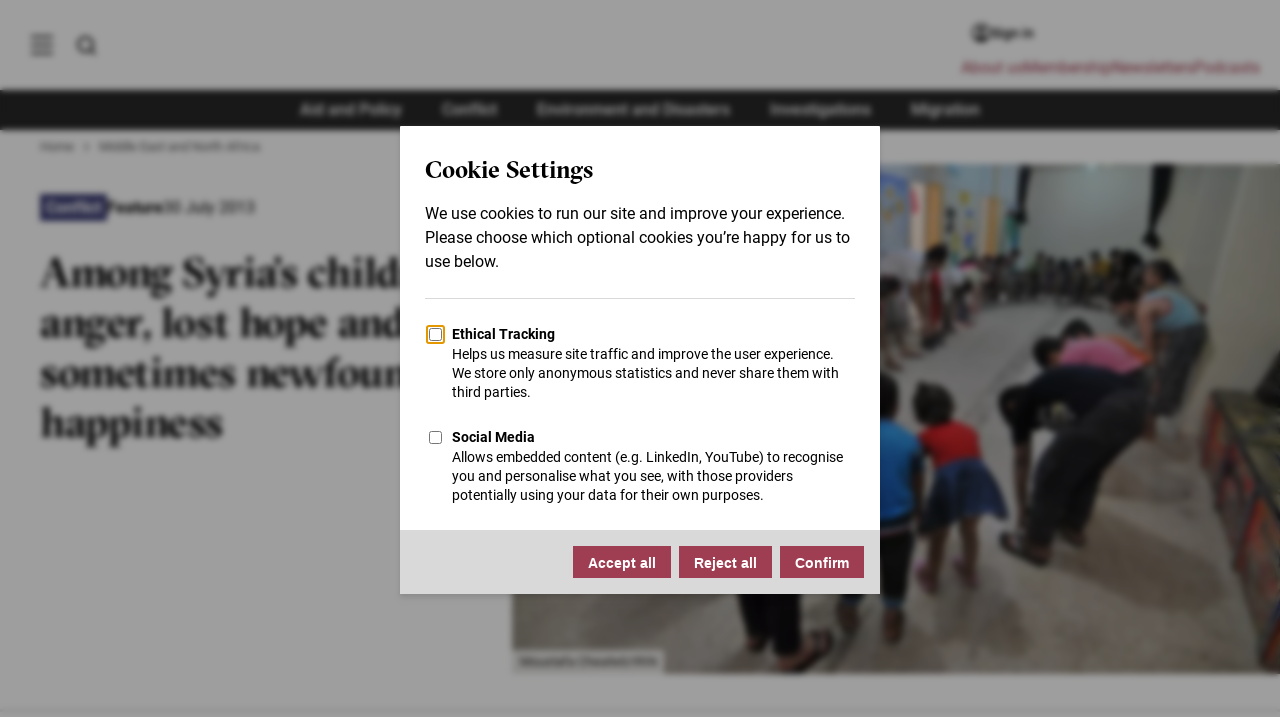

--- FILE ---
content_type: text/html; charset=UTF-8
request_url: https://www.thenewhumanitarian.org/feature/2013/07/30/among-syria-s-children-anger-lost-hope-and-sometimes-newfound-happiness
body_size: 32788
content:
<!DOCTYPE html>
<html lang="en" dir="ltr" prefix="og: https://ogp.me/ns#">
	<head>
            		<meta charset="utf-8" />
<noscript><style>form.antibot * :not(.antibot-message) { display: none !important; }</style>
</noscript><style>/* @see https://github.com/aFarkas/lazysizes#broken-image-symbol */.js img.lazyload:not([src]) { visibility: hidden; }/* @see https://github.com/aFarkas/lazysizes#automatically-setting-the-sizes-attribute */.js img.lazyloaded[data-sizes=auto] { display: block; width: 100%; }/* Transition effect. */.js .lazyload, .js .lazyloading { opacity: 0; }.js .lazyloaded { opacity: 1; -webkit-transition: opacity 2000ms; transition: opacity 2000ms; }</style>
<meta name="description" content="Among Syria’s children, anger, lost hope and sometimes newfound happiness - The New Humanitarian puts quality, independent journalism at the service of the millions of people affected by humanitarian crises around the world" />
<link rel="canonical" href="https://www.thenewhumanitarian.org/feature/2013/07/30/among-syria-s-children-anger-lost-hope-and-sometimes-newfound-happiness" />
<link rel="shortlink" href="https://www.thenewhumanitarian.org/node/253772" />
<meta property="og:site_name" content="The New Humanitarian" />
<meta property="og:type" content="Article" />
<meta property="og:url" content="https://www.thenewhumanitarian.org/feature/2013/07/30/among-syria-s-children-anger-lost-hope-and-sometimes-newfound-happiness" />
<meta property="og:title" content="Among Syria’s children, anger, lost hope and sometimes newfound happiness" />
<meta property="og:description" content="The conflict in Syria has killed more than 6,500 children, turned nearly one million into refugees, and left three million inside Syria in need of aid." />
<meta property="og:image:url" content="https://assets.thenewhumanitarian.org/s3fs-public/styles/social_large/public/images/201307281208430831.jpg?itok=sgM0pm8J" />
<meta property="og:image:secure_url" content="https://assets.thenewhumanitarian.org/s3fs-public/styles/social_large/public/images/201307281208430831.jpg?itok=sgM0pm8J" />
<meta property="og:updated_time" content="2020-07-08T18:40:53+01:00" />
<meta property="article:published_time" content="2013-07-30T00:00:00+01:00" />
<meta property="article:modified_time" content="2020-07-08T18:40:53+01:00" />
<meta name="twitter:card" content="summary_large_image" />
<meta name="twitter:description" content="The conflict in Syria has killed more than 6,500 children, turned nearly one million into refugees, and left three million inside Syria in need of aid." />
<meta name="twitter:title" content="Among Syria’s children, anger, lost hope and sometimes newfound happiness" />
<meta name="twitter:image" content="https://assets.thenewhumanitarian.org/s3fs-public/styles/social_large/public/images/201307281208430831.jpg?itok=sgM0pm8J" />
<link rel="alternate" hreflang="x-default" href="https://www.thenewhumanitarian.org/" />
<meta name="Generator" content="Drupal 10 (https://www.drupal.org)" />
<meta name="MobileOptimized" content="width" />
<meta name="HandheldFriendly" content="true" />
<meta name="viewport" content="width=device-width, initial-scale=1.0" />
<script type="application/ld+json">{
    "@context": "https://schema.org",
    "@graph": [
        {
            "@type": "NewsArticle",
            "headline": "Among Syria’s children, anger, lost hope and sometimes newfound happiness",
            "name": "Among Syria’s children, anger, lost hope and sometimes newfound happiness",
            "about": "Feature",
            "description": "The conflict in Syria has killed more than 6,500 children, turned nearly one million into refugees, and left three million inside Syria in need of aid.",
            "image": {
                "@type": "ImageObject",
                "url": "https://assets.thenewhumanitarian.org/s3fs-public/styles/social_large/public/images/201307281208430831.jpg?itok=sgM0pm8J"
            },
            "datePublished": "2015-11-03T15:30:11+0000",
            "dateModified": "2020-07-08T18:40:53+0100",
            "publisher": {
                "@type": "Organization",
                "name": "The New Humanitarian",
                "url": "https://www.thenewhumanitarian.org"
            },
            "mainEntityOfPage": "https://www.thenewhumanitarian.org/feature/2013/07/30/among-syria-s-children-anger-lost-hope-and-sometimes-newfound-happiness"
        },
        {
            "@type": "WebSite",
            "@id": "https://www.thenewhumanitarian.org",
            "name": "The New Humanitarian",
            "url": "https://www.thenewhumanitarian.org",
            "publisher": {
                "@type": "Organization",
                "@id": "https://www.thenewhumanitarian.org",
                "name": "The New Humanitarian",
                "url": "https://www.thenewhumanitarian.org",
                "sameAs": [
                    "https://twitter.com/newhumanitarian",
                    "https://www.facebook.com/NewHumanitarian",
                    "https://www.youtube.com/c/newhumanitarian"
                ],
                "logo": {
                    "@type": "ImageObject",
                    "url": "https://www.thenewhumanitarian.org/themes/custom/tnh/images/logo.svg"
                }
            }
        }
    ]
}</script>
<style>@font-face{font-family:"GT Sectra Regular";src:url("/themes/custom/tnh/fonts/GT-Sectra-Fine-Regular.woff2") format("woff2"),url("/themes/custom/tnh/fonts/GT-Sectra-Fine-Regular.woff") format("woff");font-display:swap;font-weight:400}@font-face{font-family:"GT Sectra Medium";src:url("/themes/custom/tnh/fonts/GT-Sectra-Fine-Medium.woff2") format("woff2"),url("/themes/custom/tnh/fonts/GT-Sectra-Fine-Medium.woff") format("woff");font-display:swap}@font-face{font-family:"GT Sectra Bold";src:url("/themes/custom/tnh/fonts/GT-Sectra-Fine-Bold.woff2") format("woff2"),url("/themes/custom/tnh/fonts/GT-Sectra-Fine-Bold.woff") format("woff");font-display:swap;font-weight:bold}@font-face{font-family:"Roboto";font-style:normal;font-weight:400;font-display:swap;src:local(""),url("/themes/custom/tnh/fonts/roboto-v29-latin-regular.woff2") format("woff2"),url("/themes/custom/tnh/fonts/roboto-v29-latin-regular.woff") format("woff")}@font-face{font-family:"Roboto";font-style:normal;font-weight:500;font-display:swap;src:local(""),url("/themes/custom/tnh/fonts/roboto-v29-latin-500.woff2") format("woff2"),url("/themes/custom/tnh/fonts/roboto-v29-latin-500.woff") format("woff")}@font-face{font-family:"Roboto";font-style:normal;font-weight:700;font-display:swap;src:local(""),url("/themes/custom/tnh/fonts/roboto-v29-latin-700.woff2") format("woff2"),url("/themes/custom/tnh/fonts/roboto-v29-latin-700.woff") format("woff")}@font-face{font-family:"Roboto";font-style:normal;font-weight:900;font-display:swap;src:local(""),url("/themes/custom/tnh/fonts/roboto-v29-latin-900.woff2") format("woff2"),url("/themes/custom/tnh/fonts/roboto-v29-latin-900.woff") format("woff")}*,*::before,*::after{box-sizing:border-box}body,h1,h2,h3,h4,h5,h6,p,figure,blockquote,dl,dd,ul,ol{margin:0;padding:0}ul,ol{list-style:none}html{scroll-behavior:smooth}body{min-height:100vh;text-rendering:optimizeSpeed;line-height:1.5}a:not([class]){text-decoration-skip-ink:auto}img,picture{max-width:100%;height:auto;display:block}input,button,textarea,select{font:inherit}@media(prefers-reduced-motion: reduce){*,*::before,*::after{animation-duration:.01ms !important;animation-iteration-count:1 !important;transition-duration:.01ms !important;scroll-behavior:auto !important}}a:focus,a:active{outline:0;box-shadow:0}*{box-sizing:inherit}*::before,*::after{box-sizing:inherit}html{-webkit-font-smoothing:antialiased;-moz-osx-font-smoothing:grayscale;text-rendering:optimizelegibility;box-sizing:border-box;font-size:62.5%;scroll-behavior:smooth;scroll-padding-top:80px}@media(max-width: 37.5em){html{scroll-padding-top:70px}}body{font-family:"Roboto",sans-serif;font-size:1.6rem;color:#000;overflow-x:hidden}@media(max-width: 37.5em){body{font-size:1.2rem}}.logo--small{display:inline-block;width:8rem;height:3.4rem;background:url("../images/logo-small--white.svg") no-repeat;background-size:100%;overflow:hidden;text-indent:-999rem}@media(max-width: 37.5em){.logo--small{width:4rem;height:1.7rem}}.button{display:inline-block;padding:1rem 1.5rem;color:#fff;background-color:#9f3e52;font-weight:600;font-size:1.4rem;text-align:center;line-height:1.2;text-decoration:none;border:0;cursor:pointer}.button:hover{background-color:rgb(140.6538461538,54.8461538462,72.5384615385)}.button:focus{background-color:rgb(140.6538461538,54.8461538462,72.5384615385);outline:.2rem solid #000;outline-offset:.2rem}.button:focus:not(:focus-visible){outline:none}.button:focus-visible{outline:.2rem solid #000;outline-offset:.2rem}.button--secondary{background-color:#282828}.button--secondary:hover,.button--secondary:focus{background-color:#000}.button--inline{position:relative;background-color:#9f3e52;font-size:2.1rem;padding:1rem;color:#fff;border:.2rem solid #fff;font-weight:600;text-align:center}.button--inline img{position:absolute;left:1rem;width:2.5rem}.button--inline:hover,.button--inline:focus{cursor:pointer;background-color:rgb(140.6538461538,54.8461538462,72.5384615385)}@media(max-width: 37.5em){.button--inline{border:none}}.button--large{padding:1.5rem 4rem;font-size:1.6rem;line-height:2rem}.visually-hidden:not(:focus):not(:active){clip:rect(0 0 0 0);clip-path:inset(50%);height:1px;overflow:hidden;position:absolute;white-space:nowrap;width:1px}.hidden{display:none}.js .lazyload,.js .lazyloading{opacity:0}.js .lazyload:not([src]){visibility:hidden}.js .lazyloaded[data-sizes=auto]{display:block;width:100%}.js .lazyloaded{opacity:1;transition:opacity 200ms ease-in}[data-theme=theme-aid] .theme-color{color:#eb762d;text-decoration:none}[data-theme=theme-aid] .column.border-left,[data-theme=theme-aid] .column.border-right{border-color:#eb762d}[data-theme=theme-aid] .column.theme-color{background:#eb762d;color:#fff}[data-theme=theme-aid] blockquote{border-left-color:#eb762d}[data-theme=theme-aid] .teaser__content{border-color:#eb762d}[data-theme=theme-aid] .article__header::before{background-color:#eb762d}[data-theme=theme-aid].teaser-masthead::before{background-color:#eb762d}[data-theme=theme-aid] .author-info__image{border-color:#eb762d}[data-theme=theme-aid] .article__body h3{color:#eb762d}[data-theme=theme-aid] .article__body h3 a{color:#eb762d;border-bottom:2px solid #eb762d}[data-theme=theme-aid] .article__body h3 a:hover{color:#fff;background:#eb762d}[data-theme=theme-aid] .teaser-overlay__theme{background-color:#eb762d}[data-theme=theme-aid] .teaser-list--scroller .slick-active button{background-color:#eb762d}[data-theme=theme-aid] .article__body .nameheader{color:#eb762d}[data-theme=theme-aid] .article__body .question,[data-theme=theme-aid] .article__body .namecredit{color:#eb762d}[data-theme=theme-aid] .wysiwyg-read-more__trigger span{color:#eb762d}[data-theme=theme-aid] .article__themes a:not([class]){background-color:#eb762d}[data-theme=theme-aid] .article__themes a:not([class]):hover,[data-theme=theme-aid] .article__themes a:not([class]):focus{background-color:#eb762d;text-decoration:none}[data-theme=theme-conflict] .theme-color{color:#3f4076;text-decoration:none}[data-theme=theme-conflict] .column.border-left,[data-theme=theme-conflict] .column.border-right{border-color:#3f4076}[data-theme=theme-conflict] .column.theme-color{background:#3f4076;color:#fff}[data-theme=theme-conflict] blockquote{border-left-color:#3f4076}[data-theme=theme-conflict] .teaser__content{border-color:#3f4076}[data-theme=theme-conflict] .article__header::before{background-color:#3f4076}[data-theme=theme-conflict].teaser-masthead::before{background-color:#3f4076}[data-theme=theme-conflict] .author-info__image{border-color:#3f4076}[data-theme=theme-conflict] .article__body h3{color:#3f4076}[data-theme=theme-conflict] .article__body h3 a{color:#3f4076;border-bottom:2px solid #3f4076}[data-theme=theme-conflict] .article__body h3 a:hover{color:#fff;background:#3f4076}[data-theme=theme-conflict] .teaser-overlay__theme{background-color:#3f4076}[data-theme=theme-conflict] .teaser-list--scroller .slick-active button{background-color:#3f4076}[data-theme=theme-conflict] .article__body .nameheader{color:#3f4076}[data-theme=theme-conflict] .article__body .question,[data-theme=theme-conflict] .article__body .namecredit{color:#3f4076}[data-theme=theme-conflict] .wysiwyg-read-more__trigger span{color:#3f4076}[data-theme=theme-conflict] .article__themes a:not([class]){background-color:#3f4076}[data-theme=theme-conflict] .article__themes a:not([class]):hover,[data-theme=theme-conflict] .article__themes a:not([class]):focus{background-color:#3f4076;text-decoration:none}[data-theme=theme-environment] .theme-color{color:#000;text-decoration:none}[data-theme=theme-environment] .column.border-left,[data-theme=theme-environment] .column.border-right{border-color:#000}[data-theme=theme-environment] .column.theme-color{background:#000;color:#fff}[data-theme=theme-environment] blockquote{border-left-color:#000}[data-theme=theme-environment] .teaser__content{border-color:#000}[data-theme=theme-environment] .article__header::before{background-color:#000}[data-theme=theme-environment].teaser-masthead::before{background-color:#000}[data-theme=theme-environment] .author-info__image{border-color:#000}[data-theme=theme-environment] .article__body h3{color:#000}[data-theme=theme-environment] .article__body h3 a{color:#000;border-bottom:2px solid #000}[data-theme=theme-environment] .article__body h3 a:hover{color:#fff;background:#000}[data-theme=theme-environment] .teaser-overlay__theme{background-color:#000}[data-theme=theme-environment] .teaser-list--scroller .slick-active button{background-color:#000}[data-theme=theme-environment] .article__body .nameheader{color:#000}[data-theme=theme-environment] .article__body .question,[data-theme=theme-environment] .article__body .namecredit{color:#000}[data-theme=theme-environment] .wysiwyg-read-more__trigger span{color:#000}[data-theme=theme-environment] .article__themes a:not([class]){background-color:#000}[data-theme=theme-environment] .article__themes a:not([class]):hover,[data-theme=theme-environment] .article__themes a:not([class]):focus{background-color:#000;text-decoration:none}[data-theme=theme-migration] .theme-color{color:#35b58b;text-decoration:none}[data-theme=theme-migration] .column.border-left,[data-theme=theme-migration] .column.border-right{border-color:#35b58b}[data-theme=theme-migration] .column.theme-color{background:#35b58b;color:#fff}[data-theme=theme-migration] blockquote{border-left-color:#35b58b}[data-theme=theme-migration] .teaser__content{border-color:#35b58b}[data-theme=theme-migration] .article__header::before{background-color:#35b58b}[data-theme=theme-migration].teaser-masthead::before{background-color:#35b58b}[data-theme=theme-migration] .author-info__image{border-color:#35b58b}[data-theme=theme-migration] .article__body h3{color:#35b58b}[data-theme=theme-migration] .article__body h3 a{color:#35b58b;border-bottom:2px solid #35b58b}[data-theme=theme-migration] .article__body h3 a:hover{color:#fff;background:#35b58b}[data-theme=theme-migration] .teaser-overlay__theme{background-color:#35b58b}[data-theme=theme-migration] .teaser-list--scroller .slick-active button{background-color:#35b58b}[data-theme=theme-migration] .article__body .nameheader{color:#35b58b}[data-theme=theme-migration] .article__body .question,[data-theme=theme-migration] .article__body .namecredit{color:#35b58b}[data-theme=theme-migration] .wysiwyg-read-more__trigger span{color:#35b58b}[data-theme=theme-migration] .article__themes a:not([class]){background-color:#35b58b}[data-theme=theme-migration] .article__themes a:not([class]):hover,[data-theme=theme-migration] .article__themes a:not([class]):focus{background-color:#35b58b;text-decoration:none}a{outline:none;color:inherit}h1{font-size:4.5rem;line-height:1.111;letter-spacing:-0.44px;font-family:"GT Sectra Bold",serif}@media(max-width: 37.5em){h1{font-size:2.5rem;line-height:1.133;letter-spacing:-0.23px}}h2{font-size:2.4rem;line-height:1.25;letter-spacing:-0.23px;font-family:"GT Sectra Bold",serif}@media(max-width: 37.5em){h2{font-size:2rem;line-height:1.277;letter-spacing:0}}h2.section__title{text-align:center;margin:4rem 0}h3{font-size:2.2rem;line-height:1.181;letter-spacing:-0.4px;font-family:"GT Sectra Regular",serif}@media(max-width: 37.5em){h3{font-size:1.8rem;line-height:1.277;letter-spacing:0}}p:not([class]),.single-paragraph{font-size:1.9rem;line-height:1.421;font-family:"Roboto",sans-serif;color:#000}@media(max-width: 37.5em){p:not([class]),.single-paragraph{font-size:1.6rem;line-height:1.5}}strong{font-weight:600}em{font-style:italic}blockquote{border-left:.5rem solid #9f3e52;padding-left:3rem;margin-top:2rem;margin-bottom:2rem;padding-top:.2rem;padding-bottom:.2rem;font-family:"GT Sectra Medium",serif;font-size:2.3rem;line-height:1.25;font-weight:500}@media(max-width: 46.875em){blockquote{font-size:2.1rem}}@media(max-width: 37.5em){blockquote{font-family:"GT Sectra Regular",serif;font-size:2rem;border-left-width:.4rem;padding-left:2rem;margin-top:1em;margin-bottom:1em}}blockquote p:not([class]),blockquote .single-paragraph{font-family:"GT Sectra Medium",serif;font-size:2.3rem;line-height:1.25;margin:0;color:#000}@media(max-width: 37.5em){blockquote p:not([class]),blockquote .single-paragraph{font-family:"GT Sectra Regular",serif;font-size:2.1rem}}.tab{font-family:"Roboto",sans-serif;font-size:1.6rem;font-weight:500;color:#fff;background-color:#9f3e52;padding:.4rem .6rem;line-height:1}@media(max-width: 75em){.tab{font-size:1.4rem}}@media(max-width: 37.5em){.tab{font-size:1.1rem;line-height:1.4rem}}.tab[data-report-theme="Environment and Disasters"]{background-color:#000}.tab[data-report-theme="Aid and Policy"]{background-color:#eb762d}.tab[data-report-theme=Migration]{background-color:#35b58b}.tab[data-report-theme=Conflict]{background-color:#3f4076}.tab:hover{opacity:.8}.article__body a:not([class]),.content__bulk a:not([class]),.chapter a:not([class]),.typeography a:not([class]),.event__section a:not([class]),.event__header a:not([class]),.adv-page__body a:not([class]){color:#a03c50;text-decoration:none;font-weight:500}.article__body a:not([class]):hover,.content__bulk a:not([class]):hover,.chapter a:not([class]):hover,.typeography a:not([class]):hover,.event__section a:not([class]):hover,.event__header a:not([class]):hover,.adv-page__body a:not([class]):hover{text-decoration:underline}.article__body h2,.article__body h4,.content__bulk h2,.content__bulk h4,.chapter h2,.chapter h4,.typeography h2,.typeography h4,.event__section h2,.event__section h4,.event__header h2,.event__header h4,.adv-page__body h2,.adv-page__body h4{color:#000}.article__body h3:not(.become-member-card h3),.content__bulk h3:not(.become-member-card h3),.chapter h3:not(.become-member-card h3),.typeography h3:not(.become-member-card h3),.event__section h3:not(.become-member-card h3),.event__header h3:not(.become-member-card h3),.adv-page__body h3:not(.become-member-card h3){color:#9f3e52;font-weight:400 !important}.flow>*+*,[contenteditable]>*+*{margin-top:2rem}@media(max-width: 46.875em){.flow>*+*,[contenteditable]>*+*{margin-top:1rem}}.flow>[data-entity-type=embedded_paragraphs],[contenteditable]>[data-entity-type=embedded_paragraphs]{margin-top:3rem;margin-bottom:3rem}@media(max-width: 61.25em){.flow>[data-entity-type=embedded_paragraphs],[contenteditable]>[data-entity-type=embedded_paragraphs]{margin-top:2.5rem;margin-bottom:2.5rem}}@media(max-width: 37.5em){.flow>[data-entity-type=embedded_paragraphs],[contenteditable]>[data-entity-type=embedded_paragraphs]{margin-top:2.5rem;margin-bottom:2.5rem}}.flow .sidebar-link:first-of-type,[contenteditable] .sidebar-link:first-of-type{margin-top:0}.flow h2,.flow h3,[contenteditable] h2,[contenteditable] h3{margin-top:3rem}@media(max-width: 46.875em){.flow h2,.flow h3,[contenteditable] h2,[contenteditable] h3{margin-top:2.5rem}}.flow h3+h2:not(:first-child),[contenteditable] h3+h2:not(:first-child){margin-top:1rem}.flow blockquote,[contenteditable] blockquote{margin-top:4rem;margin-bottom:4rem}@media(max-width: 61.25em){.flow blockquote,[contenteditable] blockquote{margin-top:2.5rem;margin-bottom:2.5rem}}.flow ol,[contenteditable] ol{list-style:decimal outside;margin-left:2rem;margin-bottom:2rem;padding-left:0}.flow ol li,[contenteditable] ol li{display:block}.flow ol li p,[contenteditable] ol li p{padding:1rem 0;display:list-item}.flow .incase-you,[contenteditable] .incase-you{margin:3rem 0}@media(max-width: 37.5em){.flow .incase-you,[contenteditable] .incase-you{margin:2rem 0}}.flow p:not([class]),.flow .single-paragraph,[contenteditable] p:not([class]),[contenteditable] .single-paragraph{color:#000}.read-more-button{background-color:#f6f6f6;padding:1.6rem 4rem;display:block;width:100%;text-decoration:none;background-image:url("data:image/svg+xml,%3C%3Fxml version='1.0' encoding='UTF-8'%3F%3E%3Csvg version='1.1' viewBox='0 0 1200 1200' xmlns='http://www.w3.org/2000/svg'%3E%3Cpath d='m909.46 216-350.69 350.69c-20.586 20.586-20.617 54.047 0.003907 74.668 20.574 20.578 54.047 20.621 74.664 0.003906l350.56-350.56v117.24c0 26.43 21.492 47.961 48 47.961 26.457 0 48-21.473 48-47.961v-240.08c0-13.207-5.3672-25.195-14.047-33.879-8.6914-8.6992-20.676-14.082-33.914-14.082h-240.08c-26.43 0-47.961 21.492-47.961 48 0 26.457 21.473 48 47.961 48zm170.54 480v-228.18 492.54c0 66.078-47.605 119.64-106.41 119.64h-747.19c-58.766 0-106.41-53.672-106.41-119.64v-720.71c0-66.078 47.605-119.64 106.41-119.64h512.39-234.8c26.508 0 48 21.492 48 48s-21.492 48-48 48h-260.67c-15.27 0-27.332 14.336-27.332 32.023v703.95c0 17.367 12.238 32.023 27.332 32.023h713.34c15.27 0 27.332-14.336 27.332-32.023v-255.98c0-26.508 21.492-48 48-48s48 21.492 48 48z' fill='%239f3c4f' fill-rule='evenodd'/%3E%3C/svg%3E%0A");background-position:left 1.2rem center;background-size:20px;background-repeat:no-repeat}details,div.accordion.accordion{background-color:#f6f6f6}details summary,div.accordion.accordion summary{padding:1.6rem 4rem;font-size:1.9rem;position:relative;list-style:none;cursor:pointer}details summary::before,div.accordion.accordion summary::before{content:"";position:absolute;top:0;bottom:0;margin:auto;left:1.6rem;display:block;width:1.1rem;height:1.8rem;background-size:100%;background-image:url("data:image/svg+xml,%3Csvg xmlns='http://www.w3.org/2000/svg' viewBox='0 0 8.84 14.69'%3E%3Cpath style='fill:%23A03C50' d='M1.57 14.69.16 13.27l5.85-5.85L0 1.41 1.41 0l7.43 7.42-7.27 7.27z' data-name='Layer 2'/%3E%3C/svg%3E");transform-origin:center}details .details-wrapper,div.accordion.accordion .details-wrapper{padding:1.6rem 4rem}details p:not([class]),details .single-paragraph,div.accordion.accordion p:not([class]),div.accordion.accordion .single-paragraph{font-size:1.6rem}@media(max-width: 37.5em){details p:not([class]),details .single-paragraph,div.accordion.accordion p:not([class]),div.accordion.accordion .single-paragraph{font-size:1.4rem}}details[open] summary::before{transform:rotate(90deg)}div.accordion.accordion{color:inherit;cursor:pointer;padding:inherit;width:100%;box-shadow:none;text-align:left;outline:0;font-size:inherit;transition:none;font-family:inherit}div.accordion.accordion{padding:1.6rem 4rem;font-size:1.9rem;position:relative;list-style:none;cursor:pointer;text-align:left !important;background-color:#f6f6f6}@media(max-width: 37.5em){div.accordion.accordion{font-size:1.6rem}}div.accordion.accordion::before{content:"";position:absolute;top:2rem;bottom:auto;margin:auto;left:1.6rem;display:block;width:1.1rem;height:1.8rem;background-size:100%;background-image:url("data:image/svg+xml,%3Csvg xmlns='http://www.w3.org/2000/svg' viewBox='0 0 8.84 14.69'%3E%3Cpath style='fill:%23A03C50' d='M1.57 14.69.16 13.27l5.85-5.85L0 1.41 1.41 0l7.43 7.42-7.27 7.27z' data-name='Layer 2'/%3E%3C/svg%3E");transform-origin:center}div.accordion__content{display:none;padding-top:1.6rem}div.accordion__content>*+*{margin-top:1rem}div.accordion.accordion.active::before{transform:rotate(90deg)}div.accordion.accordion.active .accordion__content{display:block}div.panel.panel{display:none;background-color:#f6f6f6;color:#000;cursor:pointer;padding:1.6rem 4rem;padding-top:0;width:100%;border:none;text-align:left;outline:none;font-size:1.6rem;transition:.4s;font-family:inherit;margin-top:0}div.panel.panel p:not([class]),div.panel.panel .single-paragraph{font-size:1.6rem}.accordion__trigger.accordion__trigger{position:relative;padding:0 !important}.accordion__trigger.accordion__trigger::after{content:"";left:-4rem !important;right:-4rem;bottom:-1.6rem;top:-1.6rem !important;position:absolute;margin:0 !important}.region-breadcrumb{display:flex;align-items:flex-end;flex-wrap:wrap;padding-top:1rem;padding-inline-start:4rem;background-color:#fff;position:relative}@media(max-width: 61.25em){.region-breadcrumb{padding-inline-start:7rem}.region-breadcrumb.placeholder{display:none}}@media(max-width: 37.5em){.region-breadcrumb{padding-inline-start:3rem}}@media(max-width: 75em){.article-short .region-breadcrumb{padding-inline-start:1.5rem;padding-bottom:1rem}}@media(max-width: 37.5em){.article-short .region-breadcrumb{width:100%;padding:1rem 2rem}}.region-breadcrumb__link{font-size:1.3rem;line-height:1.1428571429;color:#585757;text-decoration:none;transition:all ease-in-out .2s}.region-breadcrumb__link:hover,.region-breadcrumb__link:focus{color:#000}@media(max-width: 37.5em){.region-breadcrumb__link{font-size:1.2rem}}.region-breadcrumb__item{display:flex;align-items:center}@media(max-width: 37.5em){.region-breadcrumb__item{margin-top:.5rem}}.region-breadcrumb__item:not(:last-child)::after{content:"";margin:0 1rem;width:.5rem;height:.8rem;background-image:url("data:image/svg+xml,%3Csvg viewBox='0 0 6 8' fill='none' xmlns='http://www.w3.org/2000/svg'%3E%3Cpath d='M0.726562 7.06L3.7799 4L0.726562 0.94L1.66656 0L5.66656 4L1.66656 8L0.726562 7.06Z' fill='%23585757'/%3E%3C/svg%3E%0A");background-position:center;background-repeat:no-repeat;background-size:auto 100%;display:inline-block}.sliding-popup-bottom{left:0}.eu-cookie-compliance-banner{width:100vw;background-color:rgba(0,0,0,.85);z-index:1000}.eu-cookie-compliance-message{max-width:80% !important}.eu-cookie-compliance-content{display:flex;flex-direction:row;justify-content:center;align-items:center;max-width:160rem;margin:0 auto;padding:3rem 2rem}@media(max-width: 37.5em){.eu-cookie-compliance-content{flex-direction:column;padding:2rem;display:block}}.eu-cookie-compliance-content p{color:#fff;font-size:1.6rem;margin-bottom:0;margin-right:2rem}@media(max-width: 37.5em){.eu-cookie-compliance-content p{margin-bottom:2rem;margin-right:0;font-size:1.4rem}}.eu-cookie-compliance-content p a:not([class]){color:#fff;text-decoration:underline}.eu-cookie-compliance-content .agree-button,.eu-cookie-compliance-content .decline-button{display:inline-block;padding:1rem 1.5rem;color:#fff;background-color:#9f3e52;font-weight:600;font-size:1.4rem;text-align:center;line-height:1.2;text-decoration:none;border:0;cursor:pointer;padding:2rem 3rem}.eu-cookie-compliance-content .agree-button:hover,.eu-cookie-compliance-content .decline-button:hover{background-color:rgb(140.6538461538,54.8461538462,72.5384615385)}.eu-cookie-compliance-content .agree-button:focus,.eu-cookie-compliance-content .decline-button:focus{background-color:rgb(140.6538461538,54.8461538462,72.5384615385);outline:.2rem solid #000;outline-offset:.2rem}.eu-cookie-compliance-content .agree-button:focus:not(:focus-visible),.eu-cookie-compliance-content .decline-button:focus:not(:focus-visible){outline:none}.eu-cookie-compliance-content .agree-button:focus-visible,.eu-cookie-compliance-content .decline-button:focus-visible{outline:.2rem solid #000;outline-offset:.2rem}@media(max-width: 37.5em){.eu-cookie-compliance-content .agree-button,.eu-cookie-compliance-content .decline-button{width:100%;padding:1rem}}@media(max-width: 37.5em){.eu-cookie-compliance-buttons{width:100%}}.main-navigation{background-color:#fff;top:0;position:fixed;font-family:"GT Sectra Medium",serif;height:100vh;transform:translateX(-100%);transition:transform .3s;visibility:hidden;box-shadow:5px 0 4rem rgba(0,0,0,.075);z-index:15}[dir=rtl] .main-navigation{transform:translateX(100%)}@media(max-width: 46.875em){.main-navigation{width:100%}}@media(max-width: 37.5em){.main-navigation{top:0 !important}}.main-navigation a{display:block;padding:0;text-decoration:none;color:#000}.main-navigation a:hover,.main-navigation a:active,.main-navigation a:focus,.main-navigation a.active{text-decoration:none;color:#000}.main-navigation.active{transform:translateX(0);visibility:visible}.main-menu{-ms-overflow-style:none;scrollbar-width:none}.main-navigation__parent{padding-top:calc(6rem + var(--ginToolbarHeight, 0rem));padding-left:2rem;padding-right:2rem;background-color:#fff;position:absolute;top:0;left:0;height:100vh;width:40rem;z-index:20;transition:all .3s;overflow-y:auto}.main-navigation__parent::-webkit-scrollbar{width:.5rem}.main-navigation__parent::-webkit-scrollbar-track{background:rgba(0,0,0,.2)}.main-navigation__parent::-webkit-scrollbar-thumb{background:rgba(0,0,0,.4)}.main-navigation__parent::-webkit-scrollbar-thumb:hover{background:#9f3e52}.main-navigation__parent.expanded{border-right:1px solid rgba(0,0,0,.05)}.main-navigation__parent.child-active .browse-by-menu a{opacity:.3}.main-navigation__parent.child-active .browse-by-menu a:hover{opacity:1}.main-navigation__parent.child-active .js-menu-browse.active{opacity:1;background:#eee}@media(max-width: 46.875em){.main-navigation__parent{width:100%;padding:4rem 3.5rem}.main-navigation__parent.child-active{transform:translateX(-100%)}}@media(max-width: 37.5em){.main-navigation__parent{padding:4rem 2rem}}.main-navigation__child{background-color:#fff;padding:0 2rem;top:0;left:0;height:100vh;width:40rem;z-index:15;transition:all .3s;overflow-y:auto;position:relative;box-shadow:5px 0 4rem rgba(0,0,0,.075)}@media(max-width: 46.875em){.main-navigation__child{width:100%;top:8rem;padding-top:4rem;padding-right:8rem;transition:none}}.main-navigation__child.active{transform:translateX(40rem)}[dir=rtl] .main-navigation__child.active{transform:translateX(-40rem)}@media(max-width: 46.875em){.main-navigation__child.active{z-index:500;transform:translateX(0)}}@media(max-width: 37.5em){.main-navigation__child.active{background-color:#fff;top:7rem;padding:0 2rem}}.main-navigation .main-menu-links{background:none}.main-navigation .main-menu-links li{display:block;margin-bottom:1.6rem}.main-navigation .main-menu-links a{font-size:2rem}.main-navigation .main-menu-links a:hover,.main-navigation .main-menu-links a:active,.main-navigation .main-menu-links a:focus,.main-navigation .main-menu-links a.active{text-decoration:none;color:#000}.browse-by-menu{font-size:1.6rem;margin:3.5rem auto 2rem;margin-inline-end:0;padding:2rem 0;border-bottom:1px solid rgba(0,0,0,.05)}@media(max-width: 46.875em){.browse-by-menu{margin:5rem auto -1rem}}@media(max-width: 37.5em){.browse-by-menu{margin:3.5rem auto -1.5rem}}.browse-by-menu a{position:relative;display:flex;align-items:center;justify-content:flex-start;padding:.5rem 1rem;min-width:44px;min-height:44px}.browse-by-menu a:hover{cursor:pointer;background:#eee}.browse-by-menu a::after{content:"";position:absolute;right:1rem;width:1rem;height:1rem;background:url("data:image/svg+xml,%3Csvg xmlns='http://www.w3.org/2000/svg' viewBox='0 0 8.84 14.69'%3E%3Cpath style='fill:%23282828' d='M1.57 14.69.16 13.27l5.85-5.85L0 1.41 1.41 0l7.43 7.42-7.27 7.27z' data-name='Layer 2'/%3E%3C/svg%3E") no-repeat center;background-size:1rem 1rem;font-size:2rem;top:0;bottom:0;margin:auto}[dir=rtl] .browse-by-menu a::after{left:1rem;right:unset;transform:rotate(180deg)}@media(max-width: 37.5em){.menu.menu--top-level:not(.site-footer__menu>.menu--top-level,.adv-page__section .menu--top-level,.user-menu .menu--top-level){margin:3rem 6rem auto auto}}@media(max-width: 37.5em){.useful-links-menu .menu--top-level{margin-right:auto !important}}.useful-links-menu{padding-bottom:3.5rem;font-size:1.6rem}.useful-links-menu a{position:relative;display:flex;align-items:center;justify-content:flex-start;padding:.5rem 1rem;min-width:44px;min-height:44px}.useful-links-menu a:hover{cursor:pointer;background:#eee}.slide-menu{display:none}@media(max-width: 46.875em){.slide-menu.slide-menu{margin-top:0 !important}}.slide-menu a{font-size:1.6rem;display:flex;align-items:center;justify-content:flex-start;padding:.5rem 1rem;min-width:44px;min-height:44px}.slide-menu a:hover{cursor:pointer;background:#eee}.slide-menu li>a{position:relative;border-bottom:1px solid rgba(0,0,0,0)}.slide-menu li.active>.menu{display:block}.slide-menu li.active>a{display:flex;align-items:center;justify-content:flex-start;border-bottom:1px solid rgba(0,0,0,.1);color:#000;padding-left:1rem;background:#eee}.slide-menu li.active>a::before{display:none}.slide-menu .menu .menu{display:none}.slide-menu .menu .menu.active{display:block}.slide-menu.active{display:block}.slide-menu a{display:flex;justify-content:flex-start}.slide-menu .js-menu-close{margin-left:auto;position:absolute;right:0;top:0;font-size:3rem;line-height:1;text-align:center;padding-top:4px;min-width:44px;min-height:44px}.slide-menu .js-menu-close:hover{color:#9f3e52}.slide-menu .migration>a,.slide-menu .aid_and_policy>a,.slide-menu .conflict>a,.slide-menu .environment_and_disasters>a,.slide-menu .all_migration>a,.slide-menu .climate_change>a{padding-left:2rem;position:relative}.slide-menu .migration>a::before,.slide-menu .aid_and_policy>a::before,.slide-menu .conflict>a::before,.slide-menu .environment_and_disasters>a::before,.slide-menu .all_migration>a::before,.slide-menu .climate_change>a::before{content:"";display:inline-block;width:.3rem;height:1.6rem;position:absolute;bottom:0;left:1rem;top:0;margin:auto}.slide-menu .migration.active .is-active::before,.slide-menu .aid_and_policy.active .is-active::before,.slide-menu .conflict.active .is-active::before,.slide-menu .environment_and_disasters.active .is-active::before,.slide-menu .all_migration.active .is-active::before,.slide-menu .climate_change.active .is-active::before{display:none}.slide-menu .migration{position:relative}.slide-menu .migration a::before{background:#35b58b}.slide-menu .aid_and_policy{position:relative}.slide-menu .aid_and_policy a::before{background:#eb762d}.slide-menu .conflict{position:relative}.slide-menu .conflict a::before{background:#3f4076}.slide-menu .environment_and_disasters,.slide-menu .climate_change{position:relative}.slide-menu .environment_and_disasters a::before,.slide-menu .climate_change a::before{background:#000}.main-navigation__close-child{position:absolute;top:3rem;right:2.5rem;font-size:2rem;border:none;padding:0;margin:0;cursor:pointer;text-indent:-999rem;background:url("/themes/custom/tnh/images/arrow-menu.svg") no-repeat center right;background-size:auto 2.5rem;background-position:center;display:block;height:2.5rem;width:2.5rem;z-index:10;min-width:44px;min-height:44px}.main-navigation__close-child:hover{background-color:#eee}.main-navigation__parent>.main-menu-links li a::before{content:"";display:inline-block;width:.2rem;height:2rem;background:#9f3e52;margin-right:1rem;vertical-align:bottom}.main-navigation__parent>.main-menu-links li:nth-child(1) a::before{background:#eb762d}.main-navigation__parent>.main-menu-links li:nth-child(2) a::before{background:#3f4076}.main-navigation__parent>.main-menu-links li:nth-child(3) a::before{background:#000}.main-navigation__parent>.main-menu-links li:nth-child(4) a::before{background:#35b58b}.main-navigation__parent>.main-menu-links li:nth-child(5) a::before{background:#9f3e52}.site-header{width:100vw;height:9rem;background-color:#fff;text-align:center;display:flex;flex-direction:row;align-items:space-between;justify-content:center;position:relative;position:fixed;padding:0 2rem;z-index:50;top:var(--ginHorizontalToolbarOffset, 0);box-shadow:0 0 25px 0 rgba(0,0,0,.1);box-shadow:0 0 25px 0 rgba(0,0,0,.1);will-change:top;transition:top .3s}.site-header .site-header__top{display:flex;width:100%;align-items:center;justify-content:space-between;gap:.5rem;font-weight:500;font-size:1.4rem;padding-top:.25rem;min-width:44px;min-height:44px}@media(max-width: 37.5em){.site-header .site-header__top{font-size:1.2rem}}.site-header .site-header__user-nav{position:relative;display:flex;align-items:center;gap:.5rem;font-weight:500;font-size:1.4rem;padding:.5rem 1rem;background:rgba(0,0,0,0);transition:background-color .3s ease;will-change:background-color;min-width:44px;min-height:44px}.site-header .site-header__user-nav:hover{background-color:#eee;cursor:pointer}@media(max-width: 37.5em){.site-header .site-header__user-nav:hover{background-color:rgba(0,0,0,0)}}.site-header .site-header__user-nav.active{background-color:#eee}@media(max-width: 37.5em){.site-header .site-header__user-nav.active{background-color:#eee}}.site-header .site-header__login-link{text-decoration:none}.site-header .site-header__user-menu{position:absolute;top:100%;right:0;background:#fff;box-shadow:0 1rem 2rem rgba(0,0,0,.2);padding:1.5rem;width:26rem;z-index:8888;display:none}.site-header .site-header__user-menu.active,.site-header .site-header__user-menu .menu--top-level{gap:1rem;display:flex;flex-direction:column}.site-header .site-header__user-menu .user-menu .menu__item a,.site-header .site-header__user-menu .site-header__account-button{display:flex;align-items:center;justify-content:center;padding:.5rem 1rem;font-size:1.4rem;font-weight:500;text-decoration:none;color:#282828;background:#eee;min-width:44px;min-height:44px}.site-header .site-header__user-menu .user-menu .menu__item a:hover,.site-header .site-header__user-menu .site-header__account-button:hover{background:#9f3e52;color:#fff}.site-header .site-header__user-menu .user-menu .menu__item.log_out a,.site-header .site-header__user-menu .site-header__logout-link{display:flex;align-items:center;justify-content:center;padding:.5rem 1rem;font-size:1.4rem;background:rgba(0,0,0,0)}.site-header .site-header__user-menu .user-menu .menu__item.log_out a:hover,.site-header .site-header__user-menu .site-header__logout-link:hover{color:#9f3e52;background:rgba(0,0,0,0)}.site-header .site-header__membership{opacity:0;background:#eee;padding:.5rem 1rem;color:#282828}.site-header .site-header__bottom{display:flex;flex-direction:row;align-items:space-between;width:100%;height:100%}@media screen and (height <= 800px){.site-header{height:8rem}}@media(max-width: 61.25em){.site-header{padding:0 1.5rem}}@media(max-width: 46.875em){.site-header{height:7rem}}@media(max-width: 25em){.site-header{padding:0 1rem}}.gin--horizontal-toolbar .site-header{top:53px}@media screen and (width <= 976px){.gin--horizontal-toolbar .site-header{top:39px}}.site-header__left{display:flex;align-items:center;position:relative}.site-header__left{margin-right:auto}[dir=rtl] .site-header__left{margin-left:auto;margin-right:0}.site-header__right{position:relative;align-items:end;justify-content:center;display:flex;flex-direction:column}@media(max-width: 61.25em){.site-header__right{display:flex;align-items:center}}.site-header__right>.menu{display:flex;justify-content:flex-end;gap:1.25rem}@media(max-width: 61.25em){.site-header__right>.menu{display:none}}.site-header__right .menu__link{color:#a03c50;text-decoration:none}@media(max-width: 75em){.site-header__right .menu__link{font-size:1.4rem}}.site-header__right .menu__link:hover,.site-header__right .menu__link:focus{text-decoration:underline}.site-header__subscribe{margin-left:2rem;padding:.8rem 1rem;font-size:1.4rem;font-weight:500}@media(max-width: 46.875em){.site-header__subscribe{display:none}}.site-header__tagline{font-family:"GT Sectra Bold",serif;font-size:2rem}@media(max-width: 87.5em){.site-header__tagline{font-size:1.6rem}}.site-header__disclaimer{display:none;position:absolute;width:100%;font-size:1.4rem;font-family:"GT Sectra Regular",serif;left:0;top:7rem}@media(max-width: 37.5em){.site-header__disclaimer{top:5rem}}.site-header__disclaimer a,.site-header__disclaimer a:visited,.site-header__disclaimer a:active{text-decoration:none;color:#282828}.site-header__disclaimer a:hover{border-bottom:1px solid #999;background:#282828;color:#fff}.site-header__search,.site-header__menu{appearance:none;outline:0;border:0;font-size:0;background-repeat:no-repeat;background-size:100%;background-position:center;cursor:pointer;padding:1rem;background-color:rgba(0,0,0,0);transition:background-color .2s ease;min-width:44px;min-height:44px}.site-header__search:hover,.site-header__menu:hover{background-color:#eee}.site-header__search:focus-visible,.site-header__menu:focus-visible{outline:.2rem solid #9f3e52;outline-offset:.2rem}.site-header__search{width:2.4rem;height:2rem;background:url("data:image/svg+xml,%3Csvg xmlns='http://www.w3.org/2000/svg' viewBox='0 0 24 24'%3E%3Cg data-name='Layer 2'%3E%3Cpath d='m20.71 19.29-3.4-3.39A7.92 7.92 0 0 0 19 11a8 8 0 1 0-8 8 7.92 7.92 0 0 0 4.9-1.69l3.39 3.4a1 1 0 0 0 1.42 0 1 1 0 0 0 0-1.42zM5 11a6 6 0 1 1 6 6 6 6 0 0 1-6-6z' data-name='search'/%3E%3C/g%3E%3C/svg%3E") no-repeat center;background-size:25px;display:inline-block}@media(max-width: 37.5em){.site-header__login-text{display:none}}.site-header__menu{width:2.4rem;height:2rem;background:url("data:image/svg+xml,%3Csvg xmlns='http://www.w3.org/2000/svg' width='24' height='24'%3E%3Cpath d='M0 2v2h24V2Zm0 9v2h24v-2Zm0 9v2h24v-2Z'/%3E%3C/svg%3E") no-repeat center;background-size:22px;z-index:10}.site-header__menu.active{background-image:url("data:image/svg+xml,%3Csvg width='18' height='18' xmlns='http://www.w3.org/2000/svg'%3E%3Cpath d='M1.858.585.585 1.858l15.557 15.557 1.273-1.273z'/%3E%3Cpath d='m.585 16.142 1.273 1.273L17.415 1.858 16.142.585z'/%3E%3C/svg%3E");background-size:18px;background-position:center}.logo{position:absolute;top:0;right:0;bottom:0;left:0;display:flex;width:18rem;height:9rem;text-indent:-999rem;text-decoration:none;overflow:hidden;margin:auto}@media(max-width: 46.875em){.logo{background:url("/themes/custom/tnh/images/logo.svg") no-repeat center;background-size:contain;width:13.5rem;height:4rem}}.logo svg{display:block}@media(max-width: 37.5em){.logo svg{display:none}}.main-menu{background-color:#282828;display:flex;justify-content:center;margin-top:9rem;overflow-x:auto}@media screen and (height <= 800px){.main-menu{margin-top:8rem}}.main-menu a{text-decoration:none}@media(max-width: 46.875em){.main-menu{-ms-overflow-style:none;scrollbar-width:none;margin-top:7rem;padding-left:1rem;padding-right:1rem}.main-menu::-webkit-scrollbar{display:none}}@media(max-width: 37.5em){.main-menu{justify-content:flex-start}}.main-menu li{flex-shrink:0}.main-menu li:nth-last-child(-n+5){background:rgba(0,0,0,0)}.main-menu a{display:block;padding:1rem 2rem;font-size:1.6rem;line-height:1.3;color:#fff;font-weight:500}@media(max-width: 46.875em){.main-menu a{padding:1rem;font-size:1.4rem}}.main-menu a:hover,.main-menu a:focus{text-decoration:underline}.global-header,.mobile-menu{display:none}.quick-links .links{overflow:-moz-scrollbars-none;-ms-overflow-style:none}.quick-links::-webkit-scrollbar{display:none}@media(max-width: 37.5em){.quick-links{white-space:nowrap;overflow-x:auto;overflow-y:hidden;-webkit-overflow-scrolling:touch;-ms-overflow-style:-ms-autohiding-scrollbar}.quick-links::-webkit-overflow-scrolling{display:none}}.search-box{width:60rem;position:absolute;top:5rem;right:-2rem;box-shadow:0 3px 6px rgba(0,0,0,.16),0 3px 6px rgba(0,0,0,.23);background:hsl(0,0%,95%);padding:2rem;display:none}@media(max-width: 37.5em){.search-box{width:100vw}}.search-box.active{display:block}.search-box::before{content:"";width:0;height:0;border-left:.8rem solid rgba(0,0,0,0);border-right:.8rem solid rgba(0,0,0,0);border-bottom:.8rem solid hsl(0,0%,95%);position:absolute;top:-0.8rem;right:2.5rem}.search-box .gsc-input{position:relative;font-size:1.3rem;line-height:1.5em;padding:.4rem .7rem .4rem 0;margin:0;height:auto;width:85%}@media(max-width: 37.5em){.search-box .gsc-input{width:78%}}.search-box .gsc-control-cse{padding:0;background:none;border:none}.search-box .gsc-results-wrapper-visible{max-height:60vh;overflow-y:scroll;padding:.6rem 1rem;background:#fff}.search-box .gsc-control-wrapper-cse{width:100%}.search-box td.gsc-search-button{width:auto}@media(max-width: 37.5em){.search-box td.gsc-search-button{width:22%}}.search-box .gsst_b{position:relative}.search-box .gsst_a{padding-top:0;position:absolute;top:-0.4rem;right:1.6rem}.search-box .gsc-thumbnail-inside{text-align:left}.search-box .gs-snippet{margin-left:20%}.search-box__advanced-search{text-align:left;font-size:1.4rem;margin-top:.5rem}.feedback-banner{padding:1rem 3rem;background-color:#9f3e52;display:flex;align-items:center;justify-content:center}@media(max-width: 37.5em){.feedback-banner{padding:1rem 2rem}}.feedback-banner p{margin-bottom:0;line-height:1.2}.feedback-banner p,.feedback-banner a:not([class]){color:#fff}.feedback-banner a:not([class]){font-weight:600;text-decoration:underline}.feedback-banner a:not([class]):hover{text-decoration:none}.feedback-banner__button{display:inline-block;padding:1rem 1.5rem;color:#fff;background-color:#9f3e52;font-weight:600;font-size:1.4rem;text-align:center;line-height:1.2;text-decoration:none;border:0;cursor:pointer;background-color:#fff;color:#9f3e52;margin-left:2rem}.feedback-banner__button:hover{background-color:rgb(140.6538461538,54.8461538462,72.5384615385)}.feedback-banner__button:focus{background-color:rgb(140.6538461538,54.8461538462,72.5384615385);outline:.2rem solid #000;outline-offset:.2rem}.feedback-banner__button:focus:not(:focus-visible){outline:none}.feedback-banner__button:focus-visible{outline:.2rem solid #000;outline-offset:.2rem}.feedback-banner__button:hover,.feedback-banner__button:focus{background-color:hsla(0,0%,100%,.8);color:#9f3e52}.site-header__user-links{position:relative;display:flex;gap:.5rem;align-items:center;padding:1.2rem 1rem}.site-header__user-links:hover{background-color:#eee;cursor:pointer}.site-header__user-links::before{content:"";left:0;top:0;position:relative;background-image:url("data:image/svg+xml,%3C%3Fxml version='1.0' encoding='UTF-8'%3F%3E%3Csvg fill='none' viewBox='0 0 21 21' xmlns='http://www.w3.org/2000/svg'%3E%3Cg clip-path='url(%23a)'%3E%3Cpath d='m4.6 15.35c0.85-0.65 1.8-1.1625 2.85-1.5375s2.15-0.5625 3.3-0.5625 2.25 0.1875 3.3 0.5625 2 0.8875 2.85 1.5375c0.5833-0.6833 1.0375-1.4583 1.3625-2.325s0.4875-1.7917 0.4875-2.775c0-2.2167-0.7792-4.1042-2.3375-5.6625s-3.4458-2.3375-5.6625-2.3375c-2.2167 0-4.1042 0.77917-5.6625 2.3375s-2.3375 3.4458-2.3375 5.6625c0 0.9833 0.1625 1.9083 0.4875 2.775s0.77917 1.6417 1.3625 2.325zm6.15-4.1c-0.98333 0-1.8125-0.3375-2.4875-1.0125s-1.0125-1.5042-1.0125-2.4875 0.3375-1.8125 1.0125-2.4875 1.5042-1.0125 2.4875-1.0125c0.9833 0 1.8125 0.3375 2.4875 1.0125s1.0125 1.5042 1.0125 2.4875-0.3375 1.8125-1.0125 2.4875-1.5042 1.0125-2.4875 1.0125zm0 9c-1.3833 0-2.6833-0.2625-3.9-0.7875s-2.275-1.2375-3.175-2.1375-1.6125-1.9583-2.1375-3.175-0.7875-2.5167-0.7875-3.9c0-1.3833 0.2625-2.6833 0.7875-3.9s1.2375-2.275 2.1375-3.175 1.9583-1.6125 3.175-2.1375 2.5167-0.7875 3.9-0.7875c1.3833 0 2.6833 0.2625 3.9 0.7875s2.275 1.2375 3.175 2.1375 1.6125 1.9583 2.1375 3.175 0.7875 2.5167 0.7875 3.9c0 1.3833-0.2625 2.6833-0.7875 3.9s-1.2375 2.275-2.1375 3.175-1.9583 1.6125-3.175 2.1375-2.5167 0.7875-3.9 0.7875z' fill='%23282828'/%3E%3C/g%3E%3Cdefs%3E%3CclipPath id='a'%3E%3Crect transform='translate(.75 .25)' width='20' height='20' fill='%23fff'/%3E%3C/clipPath%3E%3C/defs%3E%3C/svg%3E");width:2rem;height:2rem;background-size:contain;background-position:center;background-repeat:no-repeat}.site-header__user-links a{font-size:1.4rem;font-weight:500;text-decoration:none;position:relative}.site-header__user-links a+a{padding-left:.5rem}.site-header__user-links a+a::before{content:"|";position:relative;left:-0.5rem}.homepage-masthead{position:relative;max-width:120rem;margin:0 auto;display:flex;padding:2.5rem 0 3rem;gap:2rem}@media(max-width: 87.5em){.homepage-masthead{row-gap:3rem;padding:2.5rem 4rem 4rem}}@media(max-width: 61.25em){.homepage-masthead{flex-direction:column}}@media(max-width: 46.875em){.homepage-masthead{padding-left:2rem;padding-right:2rem}}.homepage-masthead__main{flex:1}@media(max-width: 61.25em){.homepage-masthead__main{padding-right:0}}.homepage-masthead__aside{max-width:38.6rem;width:100%}@media(max-width: 61.25em){.homepage-masthead__aside{max-width:100%}}.homepage-masthead__aside ul:not([class]){display:flex;gap:2rem;flex-direction:column}@media(max-width: 61.25em){.homepage-masthead__aside ul:not([class]){flex-direction:row}}@media(max-width: 37.5em){.homepage-masthead__aside ul:not([class]){flex-direction:column}}@media(max-width: 61.25em){.homepage-masthead__aside li:not([class]){width:50%}}@media(max-width: 46.875em){.homepage-masthead__aside li:not([class]){width:100%}}@media(max-width: 37.5em){.node--view-mode-homepage-masthead.node--view-mode-homepage-masthead .teaser--homepage-masthead{margin-bottom:.5rem}}.node--view-mode-homepage-masthead.node--view-mode-homepage-masthead .teaser__title{font-size:4.2rem;font-family:"GT Sectra Bold",serif;line-height:1.2}@media(max-width: 75em){.node--view-mode-homepage-masthead.node--view-mode-homepage-masthead .teaser__title{font-size:3.6rem}}@media(max-width: 87.5em){.node--view-mode-homepage-masthead.node--view-mode-homepage-masthead .teaser__title{font-size:3.2rem}}@media(max-width: 75em){.node--view-mode-homepage-masthead.node--view-mode-homepage-masthead .teaser__title{font-size:3rem}}@media(max-width: 37.5em){.node--view-mode-homepage-masthead.node--view-mode-homepage-masthead .teaser__title{font-size:2.4rem;padding-bottom:0}}.node--view-mode-homepage-masthead.node--view-mode-homepage-masthead .field-name-body,.node--view-mode-homepage-masthead.node--view-mode-homepage-masthead .field-name-body p:not([class]){font-family:"GT Sectra Regular",serif;font-size:2.4rem;letter-spacing:-0.05rem;line-height:1.333}@media(max-width: 37.5em){.node--view-mode-homepage-masthead.node--view-mode-homepage-masthead .field-name-body,.node--view-mode-homepage-masthead.node--view-mode-homepage-masthead .field-name-body p:not([class]){font-size:1.8rem}}.node--view-mode-homepage-masthead.node--view-mode-homepage-masthead .teaser__image{aspect-ratio:47/24}@media(max-width: 46.875em){.node--view-mode-homepage-masthead.node--view-mode-homepage-masthead .teaser__image{aspect-ratio:16/9}}.node--view-mode-homepage-masthead.node--view-mode-homepage-masthead .teaser__image picture,.node--view-mode-homepage-masthead.node--view-mode-homepage-masthead .teaser__image img{width:100%;height:100%;object-fit:cover}.node--view-mode-homepage-masthead-aside.node--view-mode-homepage-masthead-aside .teaser__title{font-size:2.4rem;font-family:"GT Sectra Medium",serif;font-weight:500;margin-bottom:0}@media(max-width: 37.5em){.node--view-mode-homepage-masthead-aside.node--view-mode-homepage-masthead-aside .teaser__title{font-size:2rem}}.node--view-mode-homepage-masthead-aside.node--view-mode-homepage-masthead-aside .teaser__image{aspect-ratio:16/9}.node--view-mode-homepage-masthead-aside.node--view-mode-homepage-masthead-aside .teaser__image picture,.node--view-mode-homepage-masthead-aside.node--view-mode-homepage-masthead-aside .teaser__image img{width:100%;height:100%;object-fit:cover}.latest-story .image__credit{display:none}.latest-story .article__title{font-size:4.2rem;line-height:1.15}@media(max-width: 75em){.latest-story .article__title{font-size:3.2rem}}@media(max-width: 37.5em){.latest-story .article__title{font-size:2.5rem;line-height:1.25}}.view-header+.view-content{padding-top:3rem}.view-spotlight{content-visibility:auto;margin-bottom:3rem}.node--view-mode-latest-story .image__attr{display:none}.teaser{position:relative;display:flex;flex-direction:column;text-decoration:none;height:100%;row-gap:1rem}.teaser .teaser__title{font-family:"GT Sectra Medium",serif;font-weight:400}@media(max-width: 37.5em){.teaser .teaser__title{font-size:2rem;margin:.5rem 0 .25rem}}.teaser:hover .teaser__image img{filter:brightness(110%) contrast(110%)}.teaser:hover .teaser__title{color:#9f3e52}.teaser:hover .teaser__content{border-color:hsl(0,0%,75%)}.teaser .meta-list__item--theme{color:#fff;font-weight:500;padding:.4rem .6rem;line-height:1;background-color:#9f3e52}@media(max-width: 37.5em){.teaser .meta-list__item--theme{font-size:1.2rem;font-weight:600}}.teaser [data-report-theme="Environment and Disasters"]{background-color:#000}.teaser [data-report-theme="Aid and Policy"]{background-color:#eb762d}.teaser [data-report-theme=Migration]{background-color:#35b58b}.teaser [data-report-theme=Conflict]{background-color:#3f4076}.teaser .meta-list__item--date{font-size:1.4rem;line-height:1.1428571429}@media(max-width: 37.5em){.teaser .meta-list__item--date{font-size:1.2rem}}.teaser__image{background-color:rgba(230,230,230,.5);position:relative;overflow:hidden}@media(max-width: 37.5em){.teaser__image{margin-bottom:0;aspect-ratio:9/5}}.teaser__image img{width:100%;display:block;transition:all 1s ease-out;object-fit:cover;border-radius:.5px}.teaser__image img.loaded{height:auto}.teaser__content{transition:border-color .3s ease-in-out;padding-bottom:0}@media(max-width: 37.5em){.teaser__content{border:none;padding-bottom:0;transition:none;display:block}}.teaser__content>*+*{margin:1rem auto}@media(max-width: 61.25em){.teaser__content>*+*{margin:1rem auto 0}}@media(max-width: 37.5em){.teaser__content>*+*{margin:.5rem auto auto}}.teaser__title{font-size:2rem;line-height:1.3;color:#000;transition:color .3s ease-in-out}@media(max-width: 37.5em){.teaser__title{font-size:1.6rem}}.meta-list__item{font-size:1.6rem;line-height:1.1428571429;color:#000}@media(max-width: 75em){.meta-list__item{font-size:1.4rem}}@media(max-width: 37.5em){.meta-list__item{font-size:1.2rem}}.meta-list__item .date--short{display:none}.meta-list__item a{text-decoration:none}.meta-list__item--hidden{display:none}.meta-list__item--theme{font-weight:600;line-height:1}.meta-list__item--type{color:#000;font-weight:600;padding:.4rem 0}@media(max-width: 37.5em){.meta-list__item--type{padding:.2rem 0}}.meta-list__item--date{padding:.4rem 0}.teaser-list{display:flex;flex-direction:row;flex-wrap:wrap}.teaser-list>li{max-width:40rem}.teaser-list>li.in-depth .meta-list__item--date{display:none}.teaser-list .node-report--no-image{background-color:#f6f6f6}.teaser-list .node-report--no-image .teaser-alt__content{max-width:45rem}.teaser-list .node-report--no-image .teaser-alt__content::after{content:none}.teaser-list .node-report--no-image .teaser-alt__title,.teaser-list .node-report--no-image .teaser__title{font-size:2.4rem;margin-bottom:1rem}.teaser-list .node-report--no-image .teaser-alt__title::after,.teaser-list .node-report--no-image .teaser__title::after{content:"";display:block;width:3.2rem;height:.5rem;background-color:#9f3e52;z-index:2;margin-top:1rem;margin-bottom:1rem}.teaser-list .node-report--no-image .teaser-alt__body{margin-bottom:1rem;color:#000}.teaser-list .node-report--no-image p,.teaser-list .node-report--no-image li,.teaser-list .node-report--no-image .teaser-alt__title{color:#000}.teaser-list .node-report--no-image .date--long,.teaser-list .node-report--no-image .date--short{color:#999}.teaser-list .node-report--no-image.teaser-alt .tab{position:absolute;top:0;left:1rem;z-index:1}.teaser-list .node-report--no-image.teaser .teaser__content{padding:4rem 1rem 1.6rem;border:none}.teaser-list .node-report--no-image.teaser .teaser__title{line-height:1.2}.teaser-list .node-report--no-image.teaser .tab{position:absolute;top:0;left:1rem;z-index:1}@media(max-width: 37.5em){.teaser-list .node-report--no-image.teaser .tab{display:none}}.teaser-list--in-depths{flex-wrap:wrap}.teaser-list--in-depths .teaser-list--item{width:49%;margin:1rem auto}@media(max-width: 46.875em){.teaser-list--in-depths .teaser-list--item{width:100%}}.teaser-list--in-depths .teaser__content{opacity:.95}.teaser-list--in-depths .teaser{height:100%;width:100%}.teaser-list .teaser__image img{height:auto;aspect-ratio:19/12}.teaser-list .teaser--no-image{border-top:.5rem solid #e5e5e5;padding-top:1rem}.teaser-list .teaser--no-image .teaser__image{display:none;place-items:center}@media(max-width: 37.5em){.teaser-list .teaser--no-image .teaser__image{display:inline-flex}}@media(max-width: 37.5em){.teaser-list .teaser--no-image{border-top:none;padding-top:0}}.teaser-list .teaser__summary{margin-top:1.25rem;border-top:.2rem dashed #e5e5e5;padding-top:.75rem;color:#777}@media(max-width: 37.5em){.teaser-list .teaser__summary{display:none}}.teaser-list--grid{flex-flow:row wrap;align-items:stretch;margin-left:-1rem;margin-right:-1rem}.teaser-list--grid.hidden{display:none}@media(max-width: 37.5em){.teaser-list--grid{margin-left:0;margin-right:0}}.teaser-list--grid>li{flex:25% 0 0;max-width:25%;padding:0 1rem 2rem}@media(max-width: 61.25em){.teaser-list--grid>li{flex-basis:33%;max-width:33%}}@media(max-width: 46.875em){.teaser-list--grid>li{flex-basis:50%;max-width:50%}}@media(max-width: 37.5em){.teaser-list--grid>li{flex-basis:100%;max-width:none;padding-left:0;padding-right:0;padding-bottom:1rem;margin-bottom:1rem;border-bottom:.1rem solid #e5e5e5}.teaser-list--grid>li:last-child{padding-bottom:0;border-bottom:none}}@media(max-width: 37.5em){.teaser-list--grid>li a{display:grid;grid-template-columns:1fr 1fr 1fr;gap:1rem;grid-template-areas:"img content content"}}.teaser-list--grid>li a .teaser__image{grid-area:img}.teaser-list--grid>li a .teaser__content{grid-area:content}@media(max-width: 37.5em){.teaser-list--grid>li .video-teaser a{display:flex;border-bottom:none}}.teaser-list--grid>li.podcast picture::after{content:"";width:4rem;height:4rem;background:#9f3e52 url("/themes/custom/tnh/images/icon-podcast--white.svg") no-repeat center;background-size:3rem;position:absolute;right:0;top:0}@media screen and (width <= 37.5em){.teaser-list--grid>li.podcast picture::after{background-size:2rem;width:21.39px;height:21.39px}}.teaser-list--grid>li:last-child a{border-bottom:none}.teaser-list--grid .meta-list{display:flex;flex-wrap:wrap;align-items:center;column-gap:.6rem;row-gap:0}.teaser-list--grid .teaser__title{font-size:2rem;line-height:1.3;margin-top:.5rem}@media(max-width: 37.5em){.teaser-list--grid .teaser__title{font-size:1.6rem;margin-top:.3rem}}.teaser-list--grid .meta-list__item--type{font-weight:500}.teaser-list--grid .teaser__image img{height:auto;aspect-ratio:19/12}.teaser-list--horizontal>li{flex:50% 0 0;max-width:50%;padding:0 1rem 3rem}@media(max-width: 61.25em){.teaser-list--horizontal>li{flex-basis:100%;max-width:100%}}@media(max-width: 37.5em){.teaser-list--horizontal>li{flex-basis:100%;max-width:none;padding:0 0 1rem}.teaser-list--horizontal>li:last-child{padding-bottom:0}}.teaser-list--horizontal-full>li{flex:100% 0 0;max-width:100%;padding:0 1rem 2rem}@media(max-width: 61.25em){.teaser-list--horizontal-full>li{flex-basis:100%;max-width:100%}}@media(max-width: 46.875em){.teaser-list--horizontal-full>li{flex-basis:100%;max-width:100%}}@media(max-width: 37.5em){.teaser-list--horizontal-full>li{flex-basis:100%;max-width:none;padding-left:0;padding-right:0;padding-bottom:1rem}.teaser-list--horizontal-full>li:last-child{padding-bottom:0}}.teaser-masthead{position:relative;background-color:#fff;display:flex;flex-direction:row}@media(max-width: 46.875em){.teaser-masthead{display:flex;flex-direction:column-reverse;border:none}}.teaser-masthead .teaser--in-depth.latest-story{padding-bottom:2rem}.teaser-masthead .teaser--in-depth .meta-list .meta-list__item:first-child{font-weight:400}.teaser-masthead .meta-list{gap:1rem 1.2rem;display:flex}@media(max-width: 61.25em){.teaser-masthead .meta-list{gap:1rem}}.teaser-masthead .meta-list__item{font-size:1.6rem;color:#000}@media(max-width: 61.25em){.teaser-masthead .meta-list__item{font-size:1.4rem}}@media(max-width: 37.5em){.teaser-masthead .meta-list__item{font-size:1.2rem}}.teaser-masthead .meta-list__item a{font-weight:500;text-decoration:none}.teaser-masthead .meta-list__item--type{color:#000}.teaser-masthead .meta-list__item:nth-child(1){color:#282828}.teaser-masthead .teaser__url{color:#000;text-decoration:none;transition:color .5s ease-in-out}.teaser-masthead .teaser__url:hover{color:#9f3e52}.teaser-masthead__content{position:relative;width:40%;z-index:1;padding-top:2rem;padding-right:5rem}.teaser-masthead__content>*+*{margin-top:1.5rem}@media(max-width: 46.875em){.teaser-masthead__content>*+*{margin-top:1rem}}@media(max-width: 46.875em){.teaser-masthead__content{width:100%;padding:1rem 2rem 0 0}}.teaser-masthead__banner{width:60%;height:100%;max-height:100rem;background:#fff;background:linear-gradient(90deg, rgba(255, 255, 255, 0) 0%, rgb(230, 230, 230) 100%)}@media(max-width: 87.5em){.teaser-masthead__banner{max-height:60rem}}@media(max-width: 61.25em){.teaser-masthead__banner{background:rgba(230,230,230,.5)}}@media(max-width: 46.875em){.teaser-masthead__banner{position:relative;width:100%;max-height:40rem}}.teaser-masthead__banner img,.teaser-masthead__banner picture{width:100%;height:100%;object-fit:cover;aspect-ratio:100/66}.teaser-masthead__banner .placeholder{background:#f6f6f6}.masthead-dateline{position:absolute;z-index:1;top:5rem;left:5rem;font-family:"GT Sectra Bold",serif;font-size:2rem;line-height:1.25}[dir=rtl] .masthead-dateline{left:auto;right:5rem}@media(max-width: 61.25em){.masthead-dateline{display:none}}.view-tnh-taxonomy-terms .masthead-dateline{display:none}.video-teaser{display:block;text-decoration:none;height:100%;position:relative;margin-bottom:2rem}.video-teaser a{display:block}.video-teaser a::after{position:absolute;content:"";top:0;right:0;bottom:0;left:0}.video-teaser .video-teaser__title{font-weight:normal;font-family:"GT Sectra Medium",serif;grid-area:content}@media(max-width: 37.5em){.video-teaser .video-teaser__title{font-size:2rem}}.video-teaser:hover .video-teaser__image img{filter:brightness(110%) contrast(110%);grid-area:img}.video-teaser:hover .video-teaser__title{color:#9f3e52}.view-media-views-latest_video_large .video-teaser__title{font-size:2.4rem}@media(max-width: 37.5em){.view-media-views-latest_video_large .video-teaser__title{font-size:2rem}}.video-teaser__image{margin-bottom:1rem;aspect-ratio:9/5;background:#e6e6e6}.video-teaser__image a{height:100%;width:100%;overflow:hidden}@media(max-width: 37.5em){.video-teaser__image a{display:flex;border-bottom:none}}.video-teaser__image picture,.video-teaser__image img{width:100%;object-fit:cover;height:106%;margin-top:-4%}@media(max-width: 37.5em){.video-teaser__image picture,.video-teaser__image img{margin-top:-2%}}.video-teaser__image picture::after{content:"";width:4rem;height:4rem;background:#9f3e52 url("/themes/custom/tnh/images/icon-video--white.svg") no-repeat center;background-size:3rem;position:absolute;right:0;top:0}.video-teaser__image img{position:relative;display:block;transition:all .3s ease-in-out}.video-teaser__image img::before{content:"";position:absolute;position:absolute;top:0;right:0;bottom:0;left:0;background-color:#f6f6f6;background-image:url("/themes/custom/tnh/images/logo.svg");background-position:center;background-size:50% auto;background-repeat:no-repeat}@media(max-width: 37.5em){.video-teaser__image{aspect-ratio:9/5;margin-bottom:1rem}}.video-teaser__title{font-size:2rem;line-height:1.3;color:#000;transition:color .3s ease-in-out;overflow-wrap:break-word}@media(max-width: 37.5em){.video-teaser__title{margin-bottom:1rem;font-size:1.6rem}}.article__meta .meta-list,.article__intro .meta-list{display:flex;align-items:center;flex-wrap:wrap;gap:1rem}@media(max-width: 37.5em){.article__meta .meta-list,.article__intro .meta-list{gap:.5rem}}.meta-list__item{font-size:1.6rem;line-height:1.1428571429;color:#000}@media(max-width: 75em){.meta-list__item{font-size:1.4rem}}@media(max-width: 37.5em){.meta-list__item{font-size:1.2rem;line-height:1.4}}.meta-list__item .date--short{display:none}.meta-list__item a{text-decoration:none}.meta-list__item--hidden{display:none}.meta-list__item--type{color:#000;font-weight:600}.homepage-spotlight__img{background:#e6e6e6}.node--article--teaser-horizontal{flex-direction:row}.node--article--teaser-horizontal .teaser__content{display:flex;flex-direction:column;justify-content:center;align-items:start}.node--article--teaser-horizontal .teaser__author{margin:1rem 0}.node--article--teaser-horizontal .teaser__image{max-width:25rem;width:100%;margin-right:2rem;aspect-ratio:1;border-radius:50%;filter:grayscale(100%)}.node--article--teaser-horizontal .teaser__image img,.node--article--teaser-horizontal .teaser__image picture{aspect-ratio:1;height:100%;width:100%;object-fit:cover}.node--article--teaser-horizontal .teaser__author{font-size:1.6rem;font-weight:600;margin:0}@media(max-width: 37.5em){.node--article--teaser-horizontal .teaser__author{margin-top:.25rem;font-size:1.4rem}}.teaser__date{font-size:1.6rem;line-height:1}@media(max-width: 37.5em){.teaser__date{font-size:1.4rem}}.node--event--teaser-horizontal.node--event--teaser-horizontal{flex-direction:row;align-items:flex-start}.node--event--teaser-horizontal.node--event--teaser-horizontal .teaser__image{margin-right:2rem;aspect-ratio:39/25;height:auto;max-width:39rem;width:100%}@media(max-width: 61.25em){.node--event--teaser-horizontal.node--event--teaser-horizontal .teaser__image{max-width:30rem}}@media(max-width: 46.875em){.node--event--teaser-horizontal.node--event--teaser-horizontal .teaser__image{max-width:20rem}}.node--event--teaser-horizontal.node--event--teaser-horizontal .teaser__image img,.node--event--teaser-horizontal.node--event--teaser-horizontal .teaser__image picture{height:100%;width:100%;aspect-ratio:39/25;object-fit:cover}.node--event--teaser-horizontal.node--event--teaser-horizontal .teaser__title{font-size:2.8rem}@media(max-width: 75em){.node--event--teaser-horizontal.node--event--teaser-horizontal .teaser__title{font-size:2.5rem}}@media(max-width: 37.5em){.node--event--teaser-horizontal.node--event--teaser-horizontal .teaser__title{font-size:2rem}}.node--event--teaser-horizontal.node--event--teaser-horizontal .teaser__content{flex:1}.node--event--teaser-horizontal.node--event--teaser-horizontal .flow p:not([class]),.node--event--teaser-horizontal.node--event--teaser-horizontal .teaser__date{font-size:1.6rem}@media(max-width: 37.5em){.node--event--teaser-horizontal.node--event--teaser-horizontal .flow p:not([class]),.node--event--teaser-horizontal.node--event--teaser-horizontal .teaser__date{font-size:1.1rem}}@media(max-width: 37.5em){.node--event--teaser-horizontal.node--event--teaser-horizontal .flow{display:none}}.teaser--minimal{background-color:#f6f6f6;padding:1rem 1.5rem}.teaser--minimal .teaser__created{position:relative;display:flex;align-items:center;gap:.5rem}.teaser--minimal .teaser__title{font-family:"GT Sectra Medium",serif;font-size:2rem}.teaser--minimal [data-report-theme]{width:.25rem;height:1.6rem}.teaser--minimal .teaser__created{font-size:1.4rem}.teaser__theme-detail{background-color:#9f3e52}.alerts-strip .alert-teaser{width:100%;background-color:#35b58b;padding:.75rem 4rem;transition:background-color .2s;text-align:center;display:flex;justify-content:center;align-items:center;column-gap:1.5rem}@media(max-width: 61.25em){.alerts-strip .alert-teaser{flex-direction:column;padding:.75rem 1rem;row-gap:.75rem}}@media(max-width: 37.5em){.alerts-strip .alert-teaser{padding-top:1rem;padding-bottom:1rem}}.alerts-strip .alert-teaser a{display:inline-block;padding:1rem 1.5rem;color:#fff;background-color:#9f3e52;font-weight:600;font-size:1.4rem;text-align:center;line-height:1.2;text-decoration:none;border:0;cursor:pointer;font-size:1.6rem;line-height:2rem;color:#fff;background-color:rgba(0,0,0,0);border:.1rem solid #fff;padding:.25rem 1.5rem;transition:all .2s}.alerts-strip .alert-teaser a:hover{background-color:rgb(140.6538461538,54.8461538462,72.5384615385)}.alerts-strip .alert-teaser a:focus{background-color:rgb(140.6538461538,54.8461538462,72.5384615385);outline:.2rem solid #000;outline-offset:.2rem}.alerts-strip .alert-teaser a:focus:not(:focus-visible){outline:none}.alerts-strip .alert-teaser a:focus-visible{outline:.2rem solid #000;outline-offset:.2rem}@media(max-width: 61.25em){.alerts-strip .alert-teaser a{font-size:1.4rem}}.alerts-strip .alert-teaser a:hover{background-color:#fff;color:#9f3e52}.alerts-strip.absolute .view-display-id-block{position:absolute;top:0;left:0;width:100%;height:auto;z-index:10;opacity:.9}.alerts-strip.absolute .view-display-id-block *{text-shadow:none}.alerts-strip .alert-teaser__title{font-family:"Roboto",sans-serif;font-size:1.8rem;font-weight:700;line-height:1.3;padding:.2rem 0;position:relative;color:#fff}@media(max-width: 75em){.alerts-strip .alert-teaser__title{font-size:1.6rem;padding-bottom:0}}@media(max-width: 61.25em){.alerts-strip .alert-teaser__title{padding-right:0}}@media(max-width: 37.5em){.alerts-strip .alert-teaser__title{font-size:1.4rem;line-height:1.8rem;padding:0}}.alerts-strip .alert-teaser__title::before{content:"";display:none;width:.25rem;height:100%;background-color:#fff;position:absolute;top:0;left:0}@media(max-width: 37.5em){.alerts-strip .alert-teaser__title::before{display:none}}.meta-list{display:flex;align-items:center;flex-wrap:wrap;gap:.6rem}@media(max-width: 37.5em){.meta-list{gap:.8rem}}.meta-list__item{font-size:1.6rem;line-height:1.1428571429;color:#000}@media(max-width: 75em){.meta-list__item{font-size:1.4rem}}@media(max-width: 37.5em){.meta-list__item{font-size:1.2rem}}.meta-list__item .date--short{display:none}.meta-list__item a{text-decoration:none}.meta-list__item--hidden{display:none}.meta-list__item--type{color:#000;font-weight:600}.article__header{display:flex;position:relative;background-color:#fff;padding-bottom:3.5rem;padding-top:1rem;padding-right:4rem;border-bottom:3px solid #e5e5e5;margin:0 auto;max-width:1640px}@media(max-width: 105em){.article__header{padding-right:0}}@media(max-width: 87.5em){.article__header{padding-bottom:3.5rem}}@media(max-width: 61.25em){.article__header{flex-direction:column;padding:1rem 3rem 3rem}}@media(max-width: 37.5em){.article__header{padding:0 1rem 1.5rem}}.article__header--no-image{padding-bottom:0}.article__header--no-image .article__overview{flex:100% 0 0;padding:1rem 0 0 1rem}.article__header--no-image .article__intro{padding:0 4rem 6rem;max-width:110rem}.article__header--no-image .article__subheading{max-width:50rem}.article__header--no-image .article__authors{display:flex;flex-wrap:wrap;margin-top:2rem;padding:2.5rem 5rem;background-color:#e3e3e3}.article__header--no-image .authors{width:auto;margin-right:4rem;padding:1rem 0;border:none;min-width:calc(33% - 8rem)}@media(max-width: 61.25em){.article__header--no-image{padding:0}.article__header--no-image .article__overview{padding:2rem 0 0}.article__header--no-image .article__authors{margin-top:2rem}.article__header--no-image .article__intro{padding:0 4rem 5rem}}@media(max-width: 37.5em){.article__header--no-image .article__intro{padding:0 3rem 3rem}.article__header--no-image .article__authors{margin-top:1rem;padding:1rem 3rem}}.article--fullscreen .article__header{max-width:unset}.article__overview{position:relative;padding:3.5rem 4rem;flex:40% 0 0;display:flex;flex-direction:column;justify-content:space-between}@media(max-width: 61.25em){.article__overview{flex-direction:column;flex-basis:100%;padding:3rem 4rem}}@media(max-width: 37.5em){.article__overview{padding:2rem}}.node-in-depth .article__overview{flex-basis:30%}@media(max-width: 75em){.node-in-depth .article__overview{flex-basis:40%}}.article__title{margin-top:3rem;font-size:4.2rem;line-height:1.2}@media(max-width: 75em){.article__title{margin-top:2rem;font-size:3.2rem}}@media(max-width: 75em){.article__title{font-size:2.8rem}}@media(max-width: 37.5em){.article__title{margin-top:1.5rem;font-size:2.8rem;line-height:1.1}}.article__subheading{font-size:2.2rem;line-height:1.181;letter-spacing:-0.4px;font-family:"GT Sectra Regular",serif;font-size:2.4rem;margin-top:1.2rem;margin-bottom:0;max-width:60rem;line-height:1.333;color:#000}@media(max-width: 37.5em){.article__subheading{font-size:1.8rem;line-height:1.277;letter-spacing:0}}@media(max-width: 46.875em){.article__subheading{margin-top:2rem}}@media(max-width: 37.5em){.article__subheading{margin-top:1rem}}.article__subheading-in-depth p{font-size:2.2rem;line-height:1.181;letter-spacing:-0.4px;font-family:"GT Sectra Regular",serif;margin-top:3rem;margin-bottom:0;padding-right:10rem;color:#000}@media(max-width: 37.5em){.article__subheading-in-depth p{font-size:1.8rem;line-height:1.277;letter-spacing:0}}@media(max-width: 61.25em){.article__subheading-in-depth p{padding-right:0}}@media(max-width: 46.875em){.article__subheading-in-depth p{margin-top:2rem}}@media(max-width: 37.5em){.article__subheading-in-depth p{margin-top:1rem}}.article__authors{margin:3rem 0 0;display:flex;flex-direction:column;row-gap:1rem;max-width:70rem}.article__authors.no-images .author{min-height:2rem}.article__authors.no-images .author__image{display:none}.article__authors .author__images .author__image{transition:opacity .1s ease-in-out;transition-delay:.1s;will-change:opacity}.article__authors .author__text span{transition:opacity .3s ease-in-out;will-change:opacity;transition-delay:.1s}.article__authors .author__images{display:grid;grid-template-columns:repeat(6, auto);justify-content:flex-start;gap:1rem}@media(max-width: 87.5em){.article__authors .author__images{grid-template-columns:repeat(5, auto)}}@media(max-width: 75em){.article__authors .author__images{grid-template-columns:repeat(5, auto)}}@media(max-width: 61.25em){.article__authors .author__images{grid-template-columns:repeat(9, auto)}}@media(max-width: 46.875em){.article__authors .author__images{grid-template-columns:repeat(5, auto)}}@media(max-width: 37.5em){.article__authors .author__images{grid-template-columns:repeat(4, auto)}}@media(max-width: 25em){.article__authors .author__images{grid-template-columns:repeat(4, auto);gap:.5rem}}.article__authors .author__images .author__image{width:8rem;height:8rem;min-height:8rem;background-size:cover;background-repeat:no-repeat;background-position:center;background:#f6f6f6;border-radius:50%;filter:grayscale(100%);margin:0 auto}.article__authors .author__images .author__image img{width:100%;height:100%;object-fit:cover}@media(max-width: 25em){.article__authors .author__images .author__image{width:5rem;height:5rem;min-height:5rem}}.article__authors .author__text.multiple{display:block}.article__authors .author__text.multiple a.author__name{display:inline}@media(max-width: 61.25em){.article__authors{display:none}}.article__authors--mobile .article__authors{display:none;padding-left:4rem;padding-right:4rem}@media(max-width: 61.25em){.article__authors--mobile .article__authors{display:block}}@media(max-width: 37.5em){.article__authors--mobile .article__authors{padding-left:2rem;padding-right:2rem}}@media(max-width: 61.25em){.article__authors--mobile .article__authors{display:flex;flex-direction:column;margin:2rem 0 0;row-gap:1rem}}@media(max-width: 37.5em){.article__authors--mobile .article__authors{margin:1.5rem 0 0}}.author{width:100%;display:flex;padding:0;column-gap:1.5rem}@media(max-width: 46.875em){.author{column-gap:1rem}}.author__image{overflow:hidden;flex:8rem 0 0;min-height:8rem;height:8rem;box-sizing:content-box;background-size:cover;background-repeat:no-repeat;background-position:center;background:#f6f6f6;border-radius:50%;filter:grayscale(100%)}.author__image.no-image{opacity:0;height:4rem;min-height:unset}@media(max-width: 75em){.author__image{flex:8rem 0 0;min-height:8rem;height:8rem;flex-basis:8rem}}@media(max-width: 37.5em){.author__image{height:5rem;min-height:5rem;flex-basis:5rem}}.author__info{display:flex;align-items:center;column-gap:.5rem}.author__info .ss__item--twitter{display:none}.author__text{display:flex;flex-direction:column;justify-content:center;align-items:start;gap:.3rem;padding:0}.article--fullscreen .author__text{z-index:1;color:#fff}@media(max-width: 61.25em){.author__text{padding:0}}.author__text p:not([class]){font-size:1.6rem;line-height:1.3;font-weight:400;color:#000;max-width:50rem}@media(max-width: 75em){.author__text p:not([class]){max-width:100%;font-size:1.4rem}}@media(max-width: 37.5em){.author__text p:not([class]){font-size:1.2rem}}.author__text p:not([class]) b{font-weight:400}.author__text p:not([class]) a{display:inline-block;margin-bottom:0}.author__text p:not([class]) a:hover{text-decoration:underline}.author__text p:not([class]):not([class]){margin-bottom:0}.author__text.no-image p:not([class]){max-width:44rem}@media(max-width: 75em){.author__text.no-image p:not([class]){max-width:100%}}.author__text a{font-weight:600;text-decoration:none;display:block;color:#a03c50}.author__text a span{display:inline-block;text-decoration:none}.author__text a span:hover{text-decoration:underline}.author__text a.ss__item{width:1.8rem;height:1.45rem;margin:0 0 0 1rem;color:hsl(0,0%,90%)}.author__text a.ss__item--twitter{background-size:90% 90%;background-image:url("[data-uri]");margin:0 0 .1rem}@media(max-width: 61.25em){.author__text a.ss__item--twitter{margin:0}}.author__text a.author__name{font-size:1.6rem;font-weight:600;line-height:1}@media(max-width: 37.5em){.author__text a.author__name{font-size:1.4rem}}.author__text p{margin-bottom:0;clear:both}.image__credit{font-size:1.6rem;line-height:1.17;font-family:"Roboto",sans-serif;color:#000;padding-top:1rem;padding-inline-end:5rem}@media(max-width: 37.5em){.image__credit{font-size:1.4rem;line-height:1.166}}@media(max-width: 61.25em){.image__credit{padding-inline-end:3rem;position:relative;padding:.5rem 0;font-size:1.4rem}}@media(max-width: 37.5em){.image__credit{padding-inline-end:2rem;font-size:1.2rem}}.node--view-mode-full .image__attr{position:absolute;display:inline-block;font-size:1.3rem;font-weight:400;bottom:0;left:0;padding:.25rem .75rem;opacity:.75;transition:opacity .5s ease-in-out;background-color:#fff;color:#000}.node--view-mode-full .image__attr:hover{opacity:.85}@media(max-width: 46.875em){.node--view-mode-full .image__attr{font-size:1.2rem}}@media(max-width: 37.5em){.node--view-mode-full .image__attr{display:none}}.node--view-mode-full.article--fullscreen .image__attr{right:0;left:unset}.node--type-article.node--view-mode-full .image__ratio{background-color:#f6f6f6}.article__banner{flex:60% 0 0;position:relative}@media(max-width: 61.25em){.article__banner{flex-basis:100%}}.article__banner img{width:100%;height:auto;display:block}
</style>
<style>@font-face{font-family:"GT Sectra Regular";src:url("/themes/custom/tnh/fonts/GT-Sectra-Fine-Regular.woff2") format("woff2"),url("/themes/custom/tnh/fonts/GT-Sectra-Fine-Regular.woff") format("woff");font-display:swap;font-weight:400}@font-face{font-family:"GT Sectra Medium";src:url("/themes/custom/tnh/fonts/GT-Sectra-Fine-Medium.woff2") format("woff2"),url("/themes/custom/tnh/fonts/GT-Sectra-Fine-Medium.woff") format("woff");font-display:swap}@font-face{font-family:"GT Sectra Bold";src:url("/themes/custom/tnh/fonts/GT-Sectra-Fine-Bold.woff2") format("woff2"),url("/themes/custom/tnh/fonts/GT-Sectra-Fine-Bold.woff") format("woff");font-display:swap;font-weight:bold}@font-face{font-family:"Roboto";font-style:normal;font-weight:400;font-display:swap;src:local(""),url("/themes/custom/tnh/fonts/roboto-v29-latin-regular.woff2") format("woff2"),url("/themes/custom/tnh/fonts/roboto-v29-latin-regular.woff") format("woff")}@font-face{font-family:"Roboto";font-style:normal;font-weight:500;font-display:swap;src:local(""),url("/themes/custom/tnh/fonts/roboto-v29-latin-500.woff2") format("woff2"),url("/themes/custom/tnh/fonts/roboto-v29-latin-500.woff") format("woff")}@font-face{font-family:"Roboto";font-style:normal;font-weight:700;font-display:swap;src:local(""),url("/themes/custom/tnh/fonts/roboto-v29-latin-700.woff2") format("woff2"),url("/themes/custom/tnh/fonts/roboto-v29-latin-700.woff") format("woff")}@font-face{font-family:"Roboto";font-style:normal;font-weight:900;font-display:swap;src:local(""),url("/themes/custom/tnh/fonts/roboto-v29-latin-900.woff2") format("woff2"),url("/themes/custom/tnh/fonts/roboto-v29-latin-900.woff") format("woff")}*,*::before,*::after{box-sizing:border-box}body,h1,h2,h3,h4,h5,h6,p,figure,blockquote,dl,dd,ul,ol{margin:0;padding:0}ul,ol{list-style:none}html{scroll-behavior:smooth}body{min-height:100vh;text-rendering:optimizeSpeed;line-height:1.5}a:not([class]){text-decoration-skip-ink:auto}img,picture{max-width:100%;height:auto;display:block}input,button,textarea,select{font:inherit}@media(prefers-reduced-motion: reduce){*,*::before,*::after{animation-duration:.01ms !important;animation-iteration-count:1 !important;transition-duration:.01ms !important;scroll-behavior:auto !important}}a:focus,a:active{outline:0;box-shadow:0}*{box-sizing:inherit}*::before,*::after{box-sizing:inherit}html{-webkit-font-smoothing:antialiased;-moz-osx-font-smoothing:grayscale;text-rendering:optimizelegibility;box-sizing:border-box;font-size:62.5%;scroll-behavior:smooth;scroll-padding-top:80px}@media(max-width: 37.5em){html{scroll-padding-top:70px}}body{font-family:"Roboto",sans-serif;font-size:1.6rem;color:#000;overflow-x:hidden}@media(max-width: 37.5em){body{font-size:1.2rem}}.logo--small{display:inline-block;width:8rem;height:3.4rem;background:url("../images/logo-small--white.svg") no-repeat;background-size:100%;overflow:hidden;text-indent:-999rem}@media(max-width: 37.5em){.logo--small{width:4rem;height:1.7rem}}.button{display:inline-block;padding:1rem 1.5rem;color:#fff;background-color:#9f3e52;font-weight:600;font-size:1.4rem;text-align:center;line-height:1.2;text-decoration:none;border:0;cursor:pointer}.button:hover{background-color:rgb(140.6538461538,54.8461538462,72.5384615385)}.button:focus{background-color:rgb(140.6538461538,54.8461538462,72.5384615385);outline:.2rem solid #000;outline-offset:.2rem}.button:focus:not(:focus-visible){outline:none}.button:focus-visible{outline:.2rem solid #000;outline-offset:.2rem}.button--secondary{background-color:#282828}.button--secondary:hover,.button--secondary:focus{background-color:#000}.button--inline{position:relative;background-color:#9f3e52;font-size:2.1rem;padding:1rem;color:#fff;border:.2rem solid #fff;font-weight:600;text-align:center}.button--inline img{position:absolute;left:1rem;width:2.5rem}.button--inline:hover,.button--inline:focus{cursor:pointer;background-color:rgb(140.6538461538,54.8461538462,72.5384615385)}@media(max-width: 37.5em){.button--inline{border:none}}.button--large{padding:1.5rem 4rem;font-size:1.6rem;line-height:2rem}.visually-hidden:not(:focus):not(:active){clip:rect(0 0 0 0);clip-path:inset(50%);height:1px;overflow:hidden;position:absolute;white-space:nowrap;width:1px}.hidden{display:none}.js .lazyload,.js .lazyloading{opacity:0}.js .lazyload:not([src]){visibility:hidden}.js .lazyloaded[data-sizes=auto]{display:block;width:100%}.js .lazyloaded{opacity:1;transition:opacity 200ms ease-in}[data-theme=theme-aid] .theme-color{color:#eb762d;text-decoration:none}[data-theme=theme-aid] .column.border-left,[data-theme=theme-aid] .column.border-right{border-color:#eb762d}[data-theme=theme-aid] .column.theme-color{background:#eb762d;color:#fff}[data-theme=theme-aid] blockquote{border-left-color:#eb762d}[data-theme=theme-aid] .teaser__content{border-color:#eb762d}[data-theme=theme-aid] .article__header::before{background-color:#eb762d}[data-theme=theme-aid].teaser-masthead::before{background-color:#eb762d}[data-theme=theme-aid] .author-info__image{border-color:#eb762d}[data-theme=theme-aid] .article__body h3{color:#eb762d}[data-theme=theme-aid] .article__body h3 a{color:#eb762d;border-bottom:2px solid #eb762d}[data-theme=theme-aid] .article__body h3 a:hover{color:#fff;background:#eb762d}[data-theme=theme-aid] .teaser-overlay__theme{background-color:#eb762d}[data-theme=theme-aid] .teaser-list--scroller .slick-active button{background-color:#eb762d}[data-theme=theme-aid] .article__body .nameheader{color:#eb762d}[data-theme=theme-aid] .article__body .question,[data-theme=theme-aid] .article__body .namecredit{color:#eb762d}[data-theme=theme-aid] .wysiwyg-read-more__trigger span{color:#eb762d}[data-theme=theme-aid] .article__themes a:not([class]){background-color:#eb762d}[data-theme=theme-aid] .article__themes a:not([class]):hover,[data-theme=theme-aid] .article__themes a:not([class]):focus{background-color:#eb762d;text-decoration:none}[data-theme=theme-conflict] .theme-color{color:#3f4076;text-decoration:none}[data-theme=theme-conflict] .column.border-left,[data-theme=theme-conflict] .column.border-right{border-color:#3f4076}[data-theme=theme-conflict] .column.theme-color{background:#3f4076;color:#fff}[data-theme=theme-conflict] blockquote{border-left-color:#3f4076}[data-theme=theme-conflict] .teaser__content{border-color:#3f4076}[data-theme=theme-conflict] .article__header::before{background-color:#3f4076}[data-theme=theme-conflict].teaser-masthead::before{background-color:#3f4076}[data-theme=theme-conflict] .author-info__image{border-color:#3f4076}[data-theme=theme-conflict] .article__body h3{color:#3f4076}[data-theme=theme-conflict] .article__body h3 a{color:#3f4076;border-bottom:2px solid #3f4076}[data-theme=theme-conflict] .article__body h3 a:hover{color:#fff;background:#3f4076}[data-theme=theme-conflict] .teaser-overlay__theme{background-color:#3f4076}[data-theme=theme-conflict] .teaser-list--scroller .slick-active button{background-color:#3f4076}[data-theme=theme-conflict] .article__body .nameheader{color:#3f4076}[data-theme=theme-conflict] .article__body .question,[data-theme=theme-conflict] .article__body .namecredit{color:#3f4076}[data-theme=theme-conflict] .wysiwyg-read-more__trigger span{color:#3f4076}[data-theme=theme-conflict] .article__themes a:not([class]){background-color:#3f4076}[data-theme=theme-conflict] .article__themes a:not([class]):hover,[data-theme=theme-conflict] .article__themes a:not([class]):focus{background-color:#3f4076;text-decoration:none}[data-theme=theme-environment] .theme-color{color:#000;text-decoration:none}[data-theme=theme-environment] .column.border-left,[data-theme=theme-environment] .column.border-right{border-color:#000}[data-theme=theme-environment] .column.theme-color{background:#000;color:#fff}[data-theme=theme-environment] blockquote{border-left-color:#000}[data-theme=theme-environment] .teaser__content{border-color:#000}[data-theme=theme-environment] .article__header::before{background-color:#000}[data-theme=theme-environment].teaser-masthead::before{background-color:#000}[data-theme=theme-environment] .author-info__image{border-color:#000}[data-theme=theme-environment] .article__body h3{color:#000}[data-theme=theme-environment] .article__body h3 a{color:#000;border-bottom:2px solid #000}[data-theme=theme-environment] .article__body h3 a:hover{color:#fff;background:#000}[data-theme=theme-environment] .teaser-overlay__theme{background-color:#000}[data-theme=theme-environment] .teaser-list--scroller .slick-active button{background-color:#000}[data-theme=theme-environment] .article__body .nameheader{color:#000}[data-theme=theme-environment] .article__body .question,[data-theme=theme-environment] .article__body .namecredit{color:#000}[data-theme=theme-environment] .wysiwyg-read-more__trigger span{color:#000}[data-theme=theme-environment] .article__themes a:not([class]){background-color:#000}[data-theme=theme-environment] .article__themes a:not([class]):hover,[data-theme=theme-environment] .article__themes a:not([class]):focus{background-color:#000;text-decoration:none}[data-theme=theme-migration] .theme-color{color:#35b58b;text-decoration:none}[data-theme=theme-migration] .column.border-left,[data-theme=theme-migration] .column.border-right{border-color:#35b58b}[data-theme=theme-migration] .column.theme-color{background:#35b58b;color:#fff}[data-theme=theme-migration] blockquote{border-left-color:#35b58b}[data-theme=theme-migration] .teaser__content{border-color:#35b58b}[data-theme=theme-migration] .article__header::before{background-color:#35b58b}[data-theme=theme-migration].teaser-masthead::before{background-color:#35b58b}[data-theme=theme-migration] .author-info__image{border-color:#35b58b}[data-theme=theme-migration] .article__body h3{color:#35b58b}[data-theme=theme-migration] .article__body h3 a{color:#35b58b;border-bottom:2px solid #35b58b}[data-theme=theme-migration] .article__body h3 a:hover{color:#fff;background:#35b58b}[data-theme=theme-migration] .teaser-overlay__theme{background-color:#35b58b}[data-theme=theme-migration] .teaser-list--scroller .slick-active button{background-color:#35b58b}[data-theme=theme-migration] .article__body .nameheader{color:#35b58b}[data-theme=theme-migration] .article__body .question,[data-theme=theme-migration] .article__body .namecredit{color:#35b58b}[data-theme=theme-migration] .wysiwyg-read-more__trigger span{color:#35b58b}[data-theme=theme-migration] .article__themes a:not([class]){background-color:#35b58b}[data-theme=theme-migration] .article__themes a:not([class]):hover,[data-theme=theme-migration] .article__themes a:not([class]):focus{background-color:#35b58b;text-decoration:none}a{outline:none;color:inherit}h1{font-size:4.5rem;line-height:1.111;letter-spacing:-0.44px;font-family:"GT Sectra Bold",serif}@media(max-width: 37.5em){h1{font-size:2.5rem;line-height:1.133;letter-spacing:-0.23px}}h2{font-size:2.4rem;line-height:1.25;letter-spacing:-0.23px;font-family:"GT Sectra Bold",serif}@media(max-width: 37.5em){h2{font-size:2rem;line-height:1.277;letter-spacing:0}}h2.section__title{text-align:center;margin:4rem 0}h3{font-size:2.2rem;line-height:1.181;letter-spacing:-0.4px;font-family:"GT Sectra Regular",serif}@media(max-width: 37.5em){h3{font-size:1.8rem;line-height:1.277;letter-spacing:0}}p:not([class]),.single-paragraph{font-size:1.9rem;line-height:1.421;font-family:"Roboto",sans-serif;color:#000}@media(max-width: 37.5em){p:not([class]),.single-paragraph{font-size:1.6rem;line-height:1.5}}strong{font-weight:600}em{font-style:italic}blockquote{border-left:.5rem solid #9f3e52;padding-left:3rem;margin-top:2rem;margin-bottom:2rem;padding-top:.2rem;padding-bottom:.2rem;font-family:"GT Sectra Medium",serif;font-size:2.3rem;line-height:1.25;font-weight:500}@media(max-width: 46.875em){blockquote{font-size:2.1rem}}@media(max-width: 37.5em){blockquote{font-family:"GT Sectra Regular",serif;font-size:2rem;border-left-width:.4rem;padding-left:2rem;margin-top:1em;margin-bottom:1em}}blockquote p:not([class]),blockquote .single-paragraph{font-family:"GT Sectra Medium",serif;font-size:2.3rem;line-height:1.25;margin:0;color:#000}@media(max-width: 37.5em){blockquote p:not([class]),blockquote .single-paragraph{font-family:"GT Sectra Regular",serif;font-size:2.1rem}}.tab{font-family:"Roboto",sans-serif;font-size:1.6rem;font-weight:500;color:#fff;background-color:#9f3e52;padding:.4rem .6rem;line-height:1}@media(max-width: 75em){.tab{font-size:1.4rem}}@media(max-width: 37.5em){.tab{font-size:1.1rem;line-height:1.4rem}}.tab[data-report-theme="Environment and Disasters"]{background-color:#000}.tab[data-report-theme="Aid and Policy"]{background-color:#eb762d}.tab[data-report-theme=Migration]{background-color:#35b58b}.tab[data-report-theme=Conflict]{background-color:#3f4076}.tab:hover{opacity:.8}.article__body a:not([class]),.content__bulk a:not([class]),.chapter a:not([class]),.typeography a:not([class]),.event__section a:not([class]),.event__header a:not([class]),.adv-page__body a:not([class]){color:#a03c50;text-decoration:none;font-weight:500}.article__body a:not([class]):hover,.content__bulk a:not([class]):hover,.chapter a:not([class]):hover,.typeography a:not([class]):hover,.event__section a:not([class]):hover,.event__header a:not([class]):hover,.adv-page__body a:not([class]):hover{text-decoration:underline}.article__body h2,.article__body h4,.content__bulk h2,.content__bulk h4,.chapter h2,.chapter h4,.typeography h2,.typeography h4,.event__section h2,.event__section h4,.event__header h2,.event__header h4,.adv-page__body h2,.adv-page__body h4{color:#000}.article__body h3:not(.become-member-card h3),.content__bulk h3:not(.become-member-card h3),.chapter h3:not(.become-member-card h3),.typeography h3:not(.become-member-card h3),.event__section h3:not(.become-member-card h3),.event__header h3:not(.become-member-card h3),.adv-page__body h3:not(.become-member-card h3){color:#9f3e52;font-weight:400 !important}.flow>*+*,[contenteditable]>*+*{margin-top:2rem}@media(max-width: 46.875em){.flow>*+*,[contenteditable]>*+*{margin-top:1rem}}.flow>[data-entity-type=embedded_paragraphs],[contenteditable]>[data-entity-type=embedded_paragraphs]{margin-top:3rem;margin-bottom:3rem}@media(max-width: 61.25em){.flow>[data-entity-type=embedded_paragraphs],[contenteditable]>[data-entity-type=embedded_paragraphs]{margin-top:2.5rem;margin-bottom:2.5rem}}@media(max-width: 37.5em){.flow>[data-entity-type=embedded_paragraphs],[contenteditable]>[data-entity-type=embedded_paragraphs]{margin-top:2.5rem;margin-bottom:2.5rem}}.flow .sidebar-link:first-of-type,[contenteditable] .sidebar-link:first-of-type{margin-top:0}.flow h2,.flow h3,[contenteditable] h2,[contenteditable] h3{margin-top:3rem}@media(max-width: 46.875em){.flow h2,.flow h3,[contenteditable] h2,[contenteditable] h3{margin-top:2.5rem}}.flow h3+h2:not(:first-child),[contenteditable] h3+h2:not(:first-child){margin-top:1rem}.flow blockquote,[contenteditable] blockquote{margin-top:4rem;margin-bottom:4rem}@media(max-width: 61.25em){.flow blockquote,[contenteditable] blockquote{margin-top:2.5rem;margin-bottom:2.5rem}}.flow ol,[contenteditable] ol{list-style:decimal outside;margin-left:2rem;margin-bottom:2rem;padding-left:0}.flow ol li,[contenteditable] ol li{display:block}.flow ol li p,[contenteditable] ol li p{padding:1rem 0;display:list-item}.flow .incase-you,[contenteditable] .incase-you{margin:3rem 0}@media(max-width: 37.5em){.flow .incase-you,[contenteditable] .incase-you{margin:2rem 0}}.flow p:not([class]),.flow .single-paragraph,[contenteditable] p:not([class]),[contenteditable] .single-paragraph{color:#000}.read-more-button{background-color:#f6f6f6;padding:1.6rem 4rem;display:block;width:100%;text-decoration:none;background-image:url("data:image/svg+xml,%3C%3Fxml version='1.0' encoding='UTF-8'%3F%3E%3Csvg version='1.1' viewBox='0 0 1200 1200' xmlns='http://www.w3.org/2000/svg'%3E%3Cpath d='m909.46 216-350.69 350.69c-20.586 20.586-20.617 54.047 0.003907 74.668 20.574 20.578 54.047 20.621 74.664 0.003906l350.56-350.56v117.24c0 26.43 21.492 47.961 48 47.961 26.457 0 48-21.473 48-47.961v-240.08c0-13.207-5.3672-25.195-14.047-33.879-8.6914-8.6992-20.676-14.082-33.914-14.082h-240.08c-26.43 0-47.961 21.492-47.961 48 0 26.457 21.473 48 47.961 48zm170.54 480v-228.18 492.54c0 66.078-47.605 119.64-106.41 119.64h-747.19c-58.766 0-106.41-53.672-106.41-119.64v-720.71c0-66.078 47.605-119.64 106.41-119.64h512.39-234.8c26.508 0 48 21.492 48 48s-21.492 48-48 48h-260.67c-15.27 0-27.332 14.336-27.332 32.023v703.95c0 17.367 12.238 32.023 27.332 32.023h713.34c15.27 0 27.332-14.336 27.332-32.023v-255.98c0-26.508 21.492-48 48-48s48 21.492 48 48z' fill='%239f3c4f' fill-rule='evenodd'/%3E%3C/svg%3E%0A");background-position:left 1.2rem center;background-size:20px;background-repeat:no-repeat}details,div.accordion.accordion{background-color:#f6f6f6}details summary,div.accordion.accordion summary{padding:1.6rem 4rem;font-size:1.9rem;position:relative;list-style:none;cursor:pointer}details summary::before,div.accordion.accordion summary::before{content:"";position:absolute;top:0;bottom:0;margin:auto;left:1.6rem;display:block;width:1.1rem;height:1.8rem;background-size:100%;background-image:url("data:image/svg+xml,%3Csvg xmlns='http://www.w3.org/2000/svg' viewBox='0 0 8.84 14.69'%3E%3Cpath style='fill:%23A03C50' d='M1.57 14.69.16 13.27l5.85-5.85L0 1.41 1.41 0l7.43 7.42-7.27 7.27z' data-name='Layer 2'/%3E%3C/svg%3E");transform-origin:center}details .details-wrapper,div.accordion.accordion .details-wrapper{padding:1.6rem 4rem}details p:not([class]),details .single-paragraph,div.accordion.accordion p:not([class]),div.accordion.accordion .single-paragraph{font-size:1.6rem}@media(max-width: 37.5em){details p:not([class]),details .single-paragraph,div.accordion.accordion p:not([class]),div.accordion.accordion .single-paragraph{font-size:1.4rem}}details[open] summary::before{transform:rotate(90deg)}div.accordion.accordion{color:inherit;cursor:pointer;padding:inherit;width:100%;box-shadow:none;text-align:left;outline:0;font-size:inherit;transition:none;font-family:inherit}div.accordion.accordion{padding:1.6rem 4rem;font-size:1.9rem;position:relative;list-style:none;cursor:pointer;text-align:left !important;background-color:#f6f6f6}@media(max-width: 37.5em){div.accordion.accordion{font-size:1.6rem}}div.accordion.accordion::before{content:"";position:absolute;top:2rem;bottom:auto;margin:auto;left:1.6rem;display:block;width:1.1rem;height:1.8rem;background-size:100%;background-image:url("data:image/svg+xml,%3Csvg xmlns='http://www.w3.org/2000/svg' viewBox='0 0 8.84 14.69'%3E%3Cpath style='fill:%23A03C50' d='M1.57 14.69.16 13.27l5.85-5.85L0 1.41 1.41 0l7.43 7.42-7.27 7.27z' data-name='Layer 2'/%3E%3C/svg%3E");transform-origin:center}div.accordion__content{display:none;padding-top:1.6rem}div.accordion__content>*+*{margin-top:1rem}div.accordion.accordion.active::before{transform:rotate(90deg)}div.accordion.accordion.active .accordion__content{display:block}div.panel.panel{display:none;background-color:#f6f6f6;color:#000;cursor:pointer;padding:1.6rem 4rem;padding-top:0;width:100%;border:none;text-align:left;outline:none;font-size:1.6rem;transition:.4s;font-family:inherit;margin-top:0}div.panel.panel p:not([class]),div.panel.panel .single-paragraph{font-size:1.6rem}.accordion__trigger.accordion__trigger{position:relative;padding:0 !important}.accordion__trigger.accordion__trigger::after{content:"";left:-4rem !important;right:-4rem;bottom:-1.6rem;top:-1.6rem !important;position:absolute;margin:0 !important}.region-breadcrumb{display:flex;align-items:flex-end;flex-wrap:wrap;padding-top:1rem;padding-inline-start:4rem;background-color:#fff;position:relative}@media(max-width: 61.25em){.region-breadcrumb{padding-inline-start:7rem}.region-breadcrumb.placeholder{display:none}}@media(max-width: 37.5em){.region-breadcrumb{padding-inline-start:3rem}}@media(max-width: 75em){.article-short .region-breadcrumb{padding-inline-start:1.5rem;padding-bottom:1rem}}@media(max-width: 37.5em){.article-short .region-breadcrumb{width:100%;padding:1rem 2rem}}.region-breadcrumb__link{font-size:1.3rem;line-height:1.1428571429;color:#585757;text-decoration:none;transition:all ease-in-out .2s}.region-breadcrumb__link:hover,.region-breadcrumb__link:focus{color:#000}@media(max-width: 37.5em){.region-breadcrumb__link{font-size:1.2rem}}.region-breadcrumb__item{display:flex;align-items:center}@media(max-width: 37.5em){.region-breadcrumb__item{margin-top:.5rem}}.region-breadcrumb__item:not(:last-child)::after{content:"";margin:0 1rem;width:.5rem;height:.8rem;background-image:url("data:image/svg+xml,%3Csvg viewBox='0 0 6 8' fill='none' xmlns='http://www.w3.org/2000/svg'%3E%3Cpath d='M0.726562 7.06L3.7799 4L0.726562 0.94L1.66656 0L5.66656 4L1.66656 8L0.726562 7.06Z' fill='%23585757'/%3E%3C/svg%3E%0A");background-position:center;background-repeat:no-repeat;background-size:auto 100%;display:inline-block}.sliding-popup-bottom{left:0}.eu-cookie-compliance-banner{width:100vw;background-color:rgba(0,0,0,.85);z-index:1000}.eu-cookie-compliance-message{max-width:80% !important}.eu-cookie-compliance-content{display:flex;flex-direction:row;justify-content:center;align-items:center;max-width:160rem;margin:0 auto;padding:3rem 2rem}@media(max-width: 37.5em){.eu-cookie-compliance-content{flex-direction:column;padding:2rem;display:block}}.eu-cookie-compliance-content p{color:#fff;font-size:1.6rem;margin-bottom:0;margin-right:2rem}@media(max-width: 37.5em){.eu-cookie-compliance-content p{margin-bottom:2rem;margin-right:0;font-size:1.4rem}}.eu-cookie-compliance-content p a:not([class]){color:#fff;text-decoration:underline}.eu-cookie-compliance-content .agree-button,.eu-cookie-compliance-content .decline-button{display:inline-block;padding:1rem 1.5rem;color:#fff;background-color:#9f3e52;font-weight:600;font-size:1.4rem;text-align:center;line-height:1.2;text-decoration:none;border:0;cursor:pointer;padding:2rem 3rem}.eu-cookie-compliance-content .agree-button:hover,.eu-cookie-compliance-content .decline-button:hover{background-color:rgb(140.6538461538,54.8461538462,72.5384615385)}.eu-cookie-compliance-content .agree-button:focus,.eu-cookie-compliance-content .decline-button:focus{background-color:rgb(140.6538461538,54.8461538462,72.5384615385);outline:.2rem solid #000;outline-offset:.2rem}.eu-cookie-compliance-content .agree-button:focus:not(:focus-visible),.eu-cookie-compliance-content .decline-button:focus:not(:focus-visible){outline:none}.eu-cookie-compliance-content .agree-button:focus-visible,.eu-cookie-compliance-content .decline-button:focus-visible{outline:.2rem solid #000;outline-offset:.2rem}@media(max-width: 37.5em){.eu-cookie-compliance-content .agree-button,.eu-cookie-compliance-content .decline-button{width:100%;padding:1rem}}@media(max-width: 37.5em){.eu-cookie-compliance-buttons{width:100%}}.main-navigation{background-color:#fff;top:0;position:fixed;font-family:"GT Sectra Medium",serif;height:100vh;transform:translateX(-100%);transition:transform .3s;visibility:hidden;box-shadow:5px 0 4rem rgba(0,0,0,.075);z-index:15}[dir=rtl] .main-navigation{transform:translateX(100%)}@media(max-width: 46.875em){.main-navigation{width:100%}}@media(max-width: 37.5em){.main-navigation{top:0 !important}}.main-navigation a{display:block;padding:0;text-decoration:none;color:#000}.main-navigation a:hover,.main-navigation a:active,.main-navigation a:focus,.main-navigation a.active{text-decoration:none;color:#000}.main-navigation.active{transform:translateX(0);visibility:visible}.main-menu{-ms-overflow-style:none;scrollbar-width:none}.main-navigation__parent{padding-top:calc(6rem + var(--ginToolbarHeight, 0rem));padding-left:2rem;padding-right:2rem;background-color:#fff;position:absolute;top:0;left:0;height:100vh;width:40rem;z-index:20;transition:all .3s;overflow-y:auto}.main-navigation__parent::-webkit-scrollbar{width:.5rem}.main-navigation__parent::-webkit-scrollbar-track{background:rgba(0,0,0,.2)}.main-navigation__parent::-webkit-scrollbar-thumb{background:rgba(0,0,0,.4)}.main-navigation__parent::-webkit-scrollbar-thumb:hover{background:#9f3e52}.main-navigation__parent.expanded{border-right:1px solid rgba(0,0,0,.05)}.main-navigation__parent.child-active .browse-by-menu a{opacity:.3}.main-navigation__parent.child-active .browse-by-menu a:hover{opacity:1}.main-navigation__parent.child-active .js-menu-browse.active{opacity:1;background:#eee}@media(max-width: 46.875em){.main-navigation__parent{width:100%;padding:4rem 3.5rem}.main-navigation__parent.child-active{transform:translateX(-100%)}}@media(max-width: 37.5em){.main-navigation__parent{padding:4rem 2rem}}.main-navigation__child{background-color:#fff;padding:0 2rem;top:0;left:0;height:100vh;width:40rem;z-index:15;transition:all .3s;overflow-y:auto;position:relative;box-shadow:5px 0 4rem rgba(0,0,0,.075)}@media(max-width: 46.875em){.main-navigation__child{width:100%;top:8rem;padding-top:4rem;padding-right:8rem;transition:none}}.main-navigation__child.active{transform:translateX(40rem)}[dir=rtl] .main-navigation__child.active{transform:translateX(-40rem)}@media(max-width: 46.875em){.main-navigation__child.active{z-index:500;transform:translateX(0)}}@media(max-width: 37.5em){.main-navigation__child.active{background-color:#fff;top:7rem;padding:0 2rem}}.main-navigation .main-menu-links{background:none}.main-navigation .main-menu-links li{display:block;margin-bottom:1.6rem}.main-navigation .main-menu-links a{font-size:2rem}.main-navigation .main-menu-links a:hover,.main-navigation .main-menu-links a:active,.main-navigation .main-menu-links a:focus,.main-navigation .main-menu-links a.active{text-decoration:none;color:#000}.browse-by-menu{font-size:1.6rem;margin:3.5rem auto 2rem;margin-inline-end:0;padding:2rem 0;border-bottom:1px solid rgba(0,0,0,.05)}@media(max-width: 46.875em){.browse-by-menu{margin:5rem auto -1rem}}@media(max-width: 37.5em){.browse-by-menu{margin:3.5rem auto -1.5rem}}.browse-by-menu a{position:relative;display:flex;align-items:center;justify-content:flex-start;padding:.5rem 1rem;min-width:44px;min-height:44px}.browse-by-menu a:hover{cursor:pointer;background:#eee}.browse-by-menu a::after{content:"";position:absolute;right:1rem;width:1rem;height:1rem;background:url("data:image/svg+xml,%3Csvg xmlns='http://www.w3.org/2000/svg' viewBox='0 0 8.84 14.69'%3E%3Cpath style='fill:%23282828' d='M1.57 14.69.16 13.27l5.85-5.85L0 1.41 1.41 0l7.43 7.42-7.27 7.27z' data-name='Layer 2'/%3E%3C/svg%3E") no-repeat center;background-size:1rem 1rem;font-size:2rem;top:0;bottom:0;margin:auto}[dir=rtl] .browse-by-menu a::after{left:1rem;right:unset;transform:rotate(180deg)}@media(max-width: 37.5em){.menu.menu--top-level:not(.site-footer__menu>.menu--top-level,.adv-page__section .menu--top-level,.user-menu .menu--top-level){margin:3rem 6rem auto auto}}@media(max-width: 37.5em){.useful-links-menu .menu--top-level{margin-right:auto !important}}.useful-links-menu{padding-bottom:3.5rem;font-size:1.6rem}.useful-links-menu a{position:relative;display:flex;align-items:center;justify-content:flex-start;padding:.5rem 1rem;min-width:44px;min-height:44px}.useful-links-menu a:hover{cursor:pointer;background:#eee}.slide-menu{display:none}@media(max-width: 46.875em){.slide-menu.slide-menu{margin-top:0 !important}}.slide-menu a{font-size:1.6rem;display:flex;align-items:center;justify-content:flex-start;padding:.5rem 1rem;min-width:44px;min-height:44px}.slide-menu a:hover{cursor:pointer;background:#eee}.slide-menu li>a{position:relative;border-bottom:1px solid rgba(0,0,0,0)}.slide-menu li.active>.menu{display:block}.slide-menu li.active>a{display:flex;align-items:center;justify-content:flex-start;border-bottom:1px solid rgba(0,0,0,.1);color:#000;padding-left:1rem;background:#eee}.slide-menu li.active>a::before{display:none}.slide-menu .menu .menu{display:none}.slide-menu .menu .menu.active{display:block}.slide-menu.active{display:block}.slide-menu a{display:flex;justify-content:flex-start}.slide-menu .js-menu-close{margin-left:auto;position:absolute;right:0;top:0;font-size:3rem;line-height:1;text-align:center;padding-top:4px;min-width:44px;min-height:44px}.slide-menu .js-menu-close:hover{color:#9f3e52}.slide-menu .migration>a,.slide-menu .aid_and_policy>a,.slide-menu .conflict>a,.slide-menu .environment_and_disasters>a,.slide-menu .all_migration>a,.slide-menu .climate_change>a{padding-left:2rem;position:relative}.slide-menu .migration>a::before,.slide-menu .aid_and_policy>a::before,.slide-menu .conflict>a::before,.slide-menu .environment_and_disasters>a::before,.slide-menu .all_migration>a::before,.slide-menu .climate_change>a::before{content:"";display:inline-block;width:.3rem;height:1.6rem;position:absolute;bottom:0;left:1rem;top:0;margin:auto}.slide-menu .migration.active .is-active::before,.slide-menu .aid_and_policy.active .is-active::before,.slide-menu .conflict.active .is-active::before,.slide-menu .environment_and_disasters.active .is-active::before,.slide-menu .all_migration.active .is-active::before,.slide-menu .climate_change.active .is-active::before{display:none}.slide-menu .migration{position:relative}.slide-menu .migration a::before{background:#35b58b}.slide-menu .aid_and_policy{position:relative}.slide-menu .aid_and_policy a::before{background:#eb762d}.slide-menu .conflict{position:relative}.slide-menu .conflict a::before{background:#3f4076}.slide-menu .environment_and_disasters,.slide-menu .climate_change{position:relative}.slide-menu .environment_and_disasters a::before,.slide-menu .climate_change a::before{background:#000}.main-navigation__close-child{position:absolute;top:3rem;right:2.5rem;font-size:2rem;border:none;padding:0;margin:0;cursor:pointer;text-indent:-999rem;background:url("/themes/custom/tnh/images/arrow-menu.svg") no-repeat center right;background-size:auto 2.5rem;background-position:center;display:block;height:2.5rem;width:2.5rem;z-index:10;min-width:44px;min-height:44px}.main-navigation__close-child:hover{background-color:#eee}.main-navigation__parent>.main-menu-links li a::before{content:"";display:inline-block;width:.2rem;height:2rem;background:#9f3e52;margin-right:1rem;vertical-align:bottom}.main-navigation__parent>.main-menu-links li:nth-child(1) a::before{background:#eb762d}.main-navigation__parent>.main-menu-links li:nth-child(2) a::before{background:#3f4076}.main-navigation__parent>.main-menu-links li:nth-child(3) a::before{background:#000}.main-navigation__parent>.main-menu-links li:nth-child(4) a::before{background:#35b58b}.main-navigation__parent>.main-menu-links li:nth-child(5) a::before{background:#9f3e52}.site-header{width:100vw;height:9rem;background-color:#fff;text-align:center;display:flex;flex-direction:row;align-items:space-between;justify-content:center;position:relative;position:fixed;padding:0 2rem;z-index:50;top:var(--ginHorizontalToolbarOffset, 0);box-shadow:0 0 25px 0 rgba(0,0,0,.1);box-shadow:0 0 25px 0 rgba(0,0,0,.1);will-change:top;transition:top .3s}.site-header .site-header__top{display:flex;width:100%;align-items:center;justify-content:space-between;gap:.5rem;font-weight:500;font-size:1.4rem;padding-top:.25rem;min-width:44px;min-height:44px}@media(max-width: 37.5em){.site-header .site-header__top{font-size:1.2rem}}.site-header .site-header__user-nav{position:relative;display:flex;align-items:center;gap:.5rem;font-weight:500;font-size:1.4rem;padding:.5rem 1rem;background:rgba(0,0,0,0);transition:background-color .3s ease;will-change:background-color;min-width:44px;min-height:44px}.site-header .site-header__user-nav:hover{background-color:#eee;cursor:pointer}@media(max-width: 37.5em){.site-header .site-header__user-nav:hover{background-color:rgba(0,0,0,0)}}.site-header .site-header__user-nav.active{background-color:#eee}@media(max-width: 37.5em){.site-header .site-header__user-nav.active{background-color:#eee}}.site-header .site-header__login-link{text-decoration:none}.site-header .site-header__user-menu{position:absolute;top:100%;right:0;background:#fff;box-shadow:0 1rem 2rem rgba(0,0,0,.2);padding:1.5rem;width:26rem;z-index:8888;display:none}.site-header .site-header__user-menu.active,.site-header .site-header__user-menu .menu--top-level{gap:1rem;display:flex;flex-direction:column}.site-header .site-header__user-menu .user-menu .menu__item a,.site-header .site-header__user-menu .site-header__account-button{display:flex;align-items:center;justify-content:center;padding:.5rem 1rem;font-size:1.4rem;font-weight:500;text-decoration:none;color:#282828;background:#eee;min-width:44px;min-height:44px}.site-header .site-header__user-menu .user-menu .menu__item a:hover,.site-header .site-header__user-menu .site-header__account-button:hover{background:#9f3e52;color:#fff}.site-header .site-header__user-menu .user-menu .menu__item.log_out a,.site-header .site-header__user-menu .site-header__logout-link{display:flex;align-items:center;justify-content:center;padding:.5rem 1rem;font-size:1.4rem;background:rgba(0,0,0,0)}.site-header .site-header__user-menu .user-menu .menu__item.log_out a:hover,.site-header .site-header__user-menu .site-header__logout-link:hover{color:#9f3e52;background:rgba(0,0,0,0)}.site-header .site-header__membership{opacity:0;background:#eee;padding:.5rem 1rem;color:#282828}.site-header .site-header__bottom{display:flex;flex-direction:row;align-items:space-between;width:100%;height:100%}@media screen and (height <= 800px){.site-header{height:8rem}}@media(max-width: 61.25em){.site-header{padding:0 1.5rem}}@media(max-width: 46.875em){.site-header{height:7rem}}@media(max-width: 25em){.site-header{padding:0 1rem}}.gin--horizontal-toolbar .site-header{top:53px}@media screen and (width <= 976px){.gin--horizontal-toolbar .site-header{top:39px}}.site-header__left{display:flex;align-items:center;position:relative}.site-header__left{margin-right:auto}[dir=rtl] .site-header__left{margin-left:auto;margin-right:0}.site-header__right{position:relative;align-items:end;justify-content:center;display:flex;flex-direction:column}@media(max-width: 61.25em){.site-header__right{display:flex;align-items:center}}.site-header__right>.menu{display:flex;justify-content:flex-end;gap:1.25rem}@media(max-width: 61.25em){.site-header__right>.menu{display:none}}.site-header__right .menu__link{color:#a03c50;text-decoration:none}@media(max-width: 75em){.site-header__right .menu__link{font-size:1.4rem}}.site-header__right .menu__link:hover,.site-header__right .menu__link:focus{text-decoration:underline}.site-header__subscribe{margin-left:2rem;padding:.8rem 1rem;font-size:1.4rem;font-weight:500}@media(max-width: 46.875em){.site-header__subscribe{display:none}}.site-header__tagline{font-family:"GT Sectra Bold",serif;font-size:2rem}@media(max-width: 87.5em){.site-header__tagline{font-size:1.6rem}}.site-header__disclaimer{display:none;position:absolute;width:100%;font-size:1.4rem;font-family:"GT Sectra Regular",serif;left:0;top:7rem}@media(max-width: 37.5em){.site-header__disclaimer{top:5rem}}.site-header__disclaimer a,.site-header__disclaimer a:visited,.site-header__disclaimer a:active{text-decoration:none;color:#282828}.site-header__disclaimer a:hover{border-bottom:1px solid #999;background:#282828;color:#fff}.site-header__search,.site-header__menu{appearance:none;outline:0;border:0;font-size:0;background-repeat:no-repeat;background-size:100%;background-position:center;cursor:pointer;padding:1rem;background-color:rgba(0,0,0,0);transition:background-color .2s ease;min-width:44px;min-height:44px}.site-header__search:hover,.site-header__menu:hover{background-color:#eee}.site-header__search:focus-visible,.site-header__menu:focus-visible{outline:.2rem solid #9f3e52;outline-offset:.2rem}.site-header__search{width:2.4rem;height:2rem;background:url("data:image/svg+xml,%3Csvg xmlns='http://www.w3.org/2000/svg' viewBox='0 0 24 24'%3E%3Cg data-name='Layer 2'%3E%3Cpath d='m20.71 19.29-3.4-3.39A7.92 7.92 0 0 0 19 11a8 8 0 1 0-8 8 7.92 7.92 0 0 0 4.9-1.69l3.39 3.4a1 1 0 0 0 1.42 0 1 1 0 0 0 0-1.42zM5 11a6 6 0 1 1 6 6 6 6 0 0 1-6-6z' data-name='search'/%3E%3C/g%3E%3C/svg%3E") no-repeat center;background-size:25px;display:inline-block}@media(max-width: 37.5em){.site-header__login-text{display:none}}.site-header__menu{width:2.4rem;height:2rem;background:url("data:image/svg+xml,%3Csvg xmlns='http://www.w3.org/2000/svg' width='24' height='24'%3E%3Cpath d='M0 2v2h24V2Zm0 9v2h24v-2Zm0 9v2h24v-2Z'/%3E%3C/svg%3E") no-repeat center;background-size:22px;z-index:10}.site-header__menu.active{background-image:url("data:image/svg+xml,%3Csvg width='18' height='18' xmlns='http://www.w3.org/2000/svg'%3E%3Cpath d='M1.858.585.585 1.858l15.557 15.557 1.273-1.273z'/%3E%3Cpath d='m.585 16.142 1.273 1.273L17.415 1.858 16.142.585z'/%3E%3C/svg%3E");background-size:18px;background-position:center}.logo{position:absolute;top:0;right:0;bottom:0;left:0;display:flex;width:18rem;height:9rem;text-indent:-999rem;text-decoration:none;overflow:hidden;margin:auto}@media(max-width: 46.875em){.logo{background:url("/themes/custom/tnh/images/logo.svg") no-repeat center;background-size:contain;width:13.5rem;height:4rem}}.logo svg{display:block}@media(max-width: 37.5em){.logo svg{display:none}}.main-menu{background-color:#282828;display:flex;justify-content:center;margin-top:9rem;overflow-x:auto}@media screen and (height <= 800px){.main-menu{margin-top:8rem}}.main-menu a{text-decoration:none}@media(max-width: 46.875em){.main-menu{-ms-overflow-style:none;scrollbar-width:none;margin-top:7rem;padding-left:1rem;padding-right:1rem}.main-menu::-webkit-scrollbar{display:none}}@media(max-width: 37.5em){.main-menu{justify-content:flex-start}}.main-menu li{flex-shrink:0}.main-menu li:nth-last-child(-n+5){background:rgba(0,0,0,0)}.main-menu a{display:block;padding:1rem 2rem;font-size:1.6rem;line-height:1.3;color:#fff;font-weight:500}@media(max-width: 46.875em){.main-menu a{padding:1rem;font-size:1.4rem}}.main-menu a:hover,.main-menu a:focus{text-decoration:underline}.global-header,.mobile-menu{display:none}.quick-links .links{overflow:-moz-scrollbars-none;-ms-overflow-style:none}.quick-links::-webkit-scrollbar{display:none}@media(max-width: 37.5em){.quick-links{white-space:nowrap;overflow-x:auto;overflow-y:hidden;-webkit-overflow-scrolling:touch;-ms-overflow-style:-ms-autohiding-scrollbar}.quick-links::-webkit-overflow-scrolling{display:none}}.search-box{width:60rem;position:absolute;top:5rem;right:-2rem;box-shadow:0 3px 6px rgba(0,0,0,.16),0 3px 6px rgba(0,0,0,.23);background:hsl(0,0%,95%);padding:2rem;display:none}@media(max-width: 37.5em){.search-box{width:100vw}}.search-box.active{display:block}.search-box::before{content:"";width:0;height:0;border-left:.8rem solid rgba(0,0,0,0);border-right:.8rem solid rgba(0,0,0,0);border-bottom:.8rem solid hsl(0,0%,95%);position:absolute;top:-0.8rem;right:2.5rem}.search-box .gsc-input{position:relative;font-size:1.3rem;line-height:1.5em;padding:.4rem .7rem .4rem 0;margin:0;height:auto;width:85%}@media(max-width: 37.5em){.search-box .gsc-input{width:78%}}.search-box .gsc-control-cse{padding:0;background:none;border:none}.search-box .gsc-results-wrapper-visible{max-height:60vh;overflow-y:scroll;padding:.6rem 1rem;background:#fff}.search-box .gsc-control-wrapper-cse{width:100%}.search-box td.gsc-search-button{width:auto}@media(max-width: 37.5em){.search-box td.gsc-search-button{width:22%}}.search-box .gsst_b{position:relative}.search-box .gsst_a{padding-top:0;position:absolute;top:-0.4rem;right:1.6rem}.search-box .gsc-thumbnail-inside{text-align:left}.search-box .gs-snippet{margin-left:20%}.search-box__advanced-search{text-align:left;font-size:1.4rem;margin-top:.5rem}.feedback-banner{padding:1rem 3rem;background-color:#9f3e52;display:flex;align-items:center;justify-content:center}@media(max-width: 37.5em){.feedback-banner{padding:1rem 2rem}}.feedback-banner p{margin-bottom:0;line-height:1.2}.feedback-banner p,.feedback-banner a:not([class]){color:#fff}.feedback-banner a:not([class]){font-weight:600;text-decoration:underline}.feedback-banner a:not([class]):hover{text-decoration:none}.feedback-banner__button{display:inline-block;padding:1rem 1.5rem;color:#fff;background-color:#9f3e52;font-weight:600;font-size:1.4rem;text-align:center;line-height:1.2;text-decoration:none;border:0;cursor:pointer;background-color:#fff;color:#9f3e52;margin-left:2rem}.feedback-banner__button:hover{background-color:rgb(140.6538461538,54.8461538462,72.5384615385)}.feedback-banner__button:focus{background-color:rgb(140.6538461538,54.8461538462,72.5384615385);outline:.2rem solid #000;outline-offset:.2rem}.feedback-banner__button:focus:not(:focus-visible){outline:none}.feedback-banner__button:focus-visible{outline:.2rem solid #000;outline-offset:.2rem}.feedback-banner__button:hover,.feedback-banner__button:focus{background-color:hsla(0,0%,100%,.8);color:#9f3e52}.site-header__user-links{position:relative;display:flex;gap:.5rem;align-items:center;padding:1.2rem 1rem}.site-header__user-links:hover{background-color:#eee;cursor:pointer}.site-header__user-links::before{content:"";left:0;top:0;position:relative;background-image:url("data:image/svg+xml,%3C%3Fxml version='1.0' encoding='UTF-8'%3F%3E%3Csvg fill='none' viewBox='0 0 21 21' xmlns='http://www.w3.org/2000/svg'%3E%3Cg clip-path='url(%23a)'%3E%3Cpath d='m4.6 15.35c0.85-0.65 1.8-1.1625 2.85-1.5375s2.15-0.5625 3.3-0.5625 2.25 0.1875 3.3 0.5625 2 0.8875 2.85 1.5375c0.5833-0.6833 1.0375-1.4583 1.3625-2.325s0.4875-1.7917 0.4875-2.775c0-2.2167-0.7792-4.1042-2.3375-5.6625s-3.4458-2.3375-5.6625-2.3375c-2.2167 0-4.1042 0.77917-5.6625 2.3375s-2.3375 3.4458-2.3375 5.6625c0 0.9833 0.1625 1.9083 0.4875 2.775s0.77917 1.6417 1.3625 2.325zm6.15-4.1c-0.98333 0-1.8125-0.3375-2.4875-1.0125s-1.0125-1.5042-1.0125-2.4875 0.3375-1.8125 1.0125-2.4875 1.5042-1.0125 2.4875-1.0125c0.9833 0 1.8125 0.3375 2.4875 1.0125s1.0125 1.5042 1.0125 2.4875-0.3375 1.8125-1.0125 2.4875-1.5042 1.0125-2.4875 1.0125zm0 9c-1.3833 0-2.6833-0.2625-3.9-0.7875s-2.275-1.2375-3.175-2.1375-1.6125-1.9583-2.1375-3.175-0.7875-2.5167-0.7875-3.9c0-1.3833 0.2625-2.6833 0.7875-3.9s1.2375-2.275 2.1375-3.175 1.9583-1.6125 3.175-2.1375 2.5167-0.7875 3.9-0.7875c1.3833 0 2.6833 0.2625 3.9 0.7875s2.275 1.2375 3.175 2.1375 1.6125 1.9583 2.1375 3.175 0.7875 2.5167 0.7875 3.9c0 1.3833-0.2625 2.6833-0.7875 3.9s-1.2375 2.275-2.1375 3.175-1.9583 1.6125-3.175 2.1375-2.5167 0.7875-3.9 0.7875z' fill='%23282828'/%3E%3C/g%3E%3Cdefs%3E%3CclipPath id='a'%3E%3Crect transform='translate(.75 .25)' width='20' height='20' fill='%23fff'/%3E%3C/clipPath%3E%3C/defs%3E%3C/svg%3E");width:2rem;height:2rem;background-size:contain;background-position:center;background-repeat:no-repeat}.site-header__user-links a{font-size:1.4rem;font-weight:500;text-decoration:none;position:relative}.site-header__user-links a+a{padding-left:.5rem}.site-header__user-links a+a::before{content:"|";position:relative;left:-0.5rem}.homepage-masthead{position:relative;max-width:120rem;margin:0 auto;display:flex;padding:2.5rem 0 3rem;gap:2rem}@media(max-width: 87.5em){.homepage-masthead{row-gap:3rem;padding:2.5rem 4rem 4rem}}@media(max-width: 61.25em){.homepage-masthead{flex-direction:column}}@media(max-width: 46.875em){.homepage-masthead{padding-left:2rem;padding-right:2rem}}.homepage-masthead__main{flex:1}@media(max-width: 61.25em){.homepage-masthead__main{padding-right:0}}.homepage-masthead__aside{max-width:38.6rem;width:100%}@media(max-width: 61.25em){.homepage-masthead__aside{max-width:100%}}.homepage-masthead__aside ul:not([class]){display:flex;gap:2rem;flex-direction:column}@media(max-width: 61.25em){.homepage-masthead__aside ul:not([class]){flex-direction:row}}@media(max-width: 37.5em){.homepage-masthead__aside ul:not([class]){flex-direction:column}}@media(max-width: 61.25em){.homepage-masthead__aside li:not([class]){width:50%}}@media(max-width: 46.875em){.homepage-masthead__aside li:not([class]){width:100%}}@media(max-width: 37.5em){.node--view-mode-homepage-masthead.node--view-mode-homepage-masthead .teaser--homepage-masthead{margin-bottom:.5rem}}.node--view-mode-homepage-masthead.node--view-mode-homepage-masthead .teaser__title{font-size:4.2rem;font-family:"GT Sectra Bold",serif;line-height:1.2}@media(max-width: 75em){.node--view-mode-homepage-masthead.node--view-mode-homepage-masthead .teaser__title{font-size:3.6rem}}@media(max-width: 87.5em){.node--view-mode-homepage-masthead.node--view-mode-homepage-masthead .teaser__title{font-size:3.2rem}}@media(max-width: 75em){.node--view-mode-homepage-masthead.node--view-mode-homepage-masthead .teaser__title{font-size:3rem}}@media(max-width: 37.5em){.node--view-mode-homepage-masthead.node--view-mode-homepage-masthead .teaser__title{font-size:2.4rem;padding-bottom:0}}.node--view-mode-homepage-masthead.node--view-mode-homepage-masthead .field-name-body,.node--view-mode-homepage-masthead.node--view-mode-homepage-masthead .field-name-body p:not([class]){font-family:"GT Sectra Regular",serif;font-size:2.4rem;letter-spacing:-0.05rem;line-height:1.333}@media(max-width: 37.5em){.node--view-mode-homepage-masthead.node--view-mode-homepage-masthead .field-name-body,.node--view-mode-homepage-masthead.node--view-mode-homepage-masthead .field-name-body p:not([class]){font-size:1.8rem}}.node--view-mode-homepage-masthead.node--view-mode-homepage-masthead .teaser__image{aspect-ratio:47/24}@media(max-width: 46.875em){.node--view-mode-homepage-masthead.node--view-mode-homepage-masthead .teaser__image{aspect-ratio:16/9}}.node--view-mode-homepage-masthead.node--view-mode-homepage-masthead .teaser__image picture,.node--view-mode-homepage-masthead.node--view-mode-homepage-masthead .teaser__image img{width:100%;height:100%;object-fit:cover}.node--view-mode-homepage-masthead-aside.node--view-mode-homepage-masthead-aside .teaser__title{font-size:2.4rem;font-family:"GT Sectra Medium",serif;font-weight:500;margin-bottom:0}@media(max-width: 37.5em){.node--view-mode-homepage-masthead-aside.node--view-mode-homepage-masthead-aside .teaser__title{font-size:2rem}}.node--view-mode-homepage-masthead-aside.node--view-mode-homepage-masthead-aside .teaser__image{aspect-ratio:16/9}.node--view-mode-homepage-masthead-aside.node--view-mode-homepage-masthead-aside .teaser__image picture,.node--view-mode-homepage-masthead-aside.node--view-mode-homepage-masthead-aside .teaser__image img{width:100%;height:100%;object-fit:cover}.latest-story .image__credit{display:none}.latest-story .article__title{font-size:4.2rem;line-height:1.15}@media(max-width: 75em){.latest-story .article__title{font-size:3.2rem}}@media(max-width: 37.5em){.latest-story .article__title{font-size:2.5rem;line-height:1.25}}.view-header+.view-content{padding-top:3rem}.view-spotlight{content-visibility:auto;margin-bottom:3rem}.node--view-mode-latest-story .image__attr{display:none}.teaser{position:relative;display:flex;flex-direction:column;text-decoration:none;height:100%;row-gap:1rem}.teaser .teaser__title{font-family:"GT Sectra Medium",serif;font-weight:400}@media(max-width: 37.5em){.teaser .teaser__title{font-size:2rem;margin:.5rem 0 .25rem}}.teaser:hover .teaser__image img{filter:brightness(110%) contrast(110%)}.teaser:hover .teaser__title{color:#9f3e52}.teaser:hover .teaser__content{border-color:hsl(0,0%,75%)}.teaser .meta-list__item--theme{color:#fff;font-weight:500;padding:.4rem .6rem;line-height:1;background-color:#9f3e52}@media(max-width: 37.5em){.teaser .meta-list__item--theme{font-size:1.2rem;font-weight:600}}.teaser [data-report-theme="Environment and Disasters"]{background-color:#000}.teaser [data-report-theme="Aid and Policy"]{background-color:#eb762d}.teaser [data-report-theme=Migration]{background-color:#35b58b}.teaser [data-report-theme=Conflict]{background-color:#3f4076}.teaser .meta-list__item--date{font-size:1.4rem;line-height:1.1428571429}@media(max-width: 37.5em){.teaser .meta-list__item--date{font-size:1.2rem}}.teaser__image{background-color:rgba(230,230,230,.5);position:relative;overflow:hidden}@media(max-width: 37.5em){.teaser__image{margin-bottom:0;aspect-ratio:9/5}}.teaser__image img{width:100%;display:block;transition:all 1s ease-out;object-fit:cover;border-radius:.5px}.teaser__image img.loaded{height:auto}.teaser__content{transition:border-color .3s ease-in-out;padding-bottom:0}@media(max-width: 37.5em){.teaser__content{border:none;padding-bottom:0;transition:none;display:block}}.teaser__content>*+*{margin:1rem auto}@media(max-width: 61.25em){.teaser__content>*+*{margin:1rem auto 0}}@media(max-width: 37.5em){.teaser__content>*+*{margin:.5rem auto auto}}.teaser__title{font-size:2rem;line-height:1.3;color:#000;transition:color .3s ease-in-out}@media(max-width: 37.5em){.teaser__title{font-size:1.6rem}}.meta-list__item{font-size:1.6rem;line-height:1.1428571429;color:#000}@media(max-width: 75em){.meta-list__item{font-size:1.4rem}}@media(max-width: 37.5em){.meta-list__item{font-size:1.2rem}}.meta-list__item .date--short{display:none}.meta-list__item a{text-decoration:none}.meta-list__item--hidden{display:none}.meta-list__item--theme{font-weight:600;line-height:1}.meta-list__item--type{color:#000;font-weight:600;padding:.4rem 0}@media(max-width: 37.5em){.meta-list__item--type{padding:.2rem 0}}.meta-list__item--date{padding:.4rem 0}.teaser-list{display:flex;flex-direction:row;flex-wrap:wrap}.teaser-list>li{max-width:40rem}.teaser-list>li.in-depth .meta-list__item--date{display:none}.teaser-list .node-report--no-image{background-color:#f6f6f6}.teaser-list .node-report--no-image .teaser-alt__content{max-width:45rem}.teaser-list .node-report--no-image .teaser-alt__content::after{content:none}.teaser-list .node-report--no-image .teaser-alt__title,.teaser-list .node-report--no-image .teaser__title{font-size:2.4rem;margin-bottom:1rem}.teaser-list .node-report--no-image .teaser-alt__title::after,.teaser-list .node-report--no-image .teaser__title::after{content:"";display:block;width:3.2rem;height:.5rem;background-color:#9f3e52;z-index:2;margin-top:1rem;margin-bottom:1rem}.teaser-list .node-report--no-image .teaser-alt__body{margin-bottom:1rem;color:#000}.teaser-list .node-report--no-image p,.teaser-list .node-report--no-image li,.teaser-list .node-report--no-image .teaser-alt__title{color:#000}.teaser-list .node-report--no-image .date--long,.teaser-list .node-report--no-image .date--short{color:#999}.teaser-list .node-report--no-image.teaser-alt .tab{position:absolute;top:0;left:1rem;z-index:1}.teaser-list .node-report--no-image.teaser .teaser__content{padding:4rem 1rem 1.6rem;border:none}.teaser-list .node-report--no-image.teaser .teaser__title{line-height:1.2}.teaser-list .node-report--no-image.teaser .tab{position:absolute;top:0;left:1rem;z-index:1}@media(max-width: 37.5em){.teaser-list .node-report--no-image.teaser .tab{display:none}}.teaser-list--in-depths{flex-wrap:wrap}.teaser-list--in-depths .teaser-list--item{width:49%;margin:1rem auto}@media(max-width: 46.875em){.teaser-list--in-depths .teaser-list--item{width:100%}}.teaser-list--in-depths .teaser__content{opacity:.95}.teaser-list--in-depths .teaser{height:100%;width:100%}.teaser-list .teaser__image img{height:auto;aspect-ratio:19/12}.teaser-list .teaser--no-image{border-top:.5rem solid #e5e5e5;padding-top:1rem}.teaser-list .teaser--no-image .teaser__image{display:none;place-items:center}@media(max-width: 37.5em){.teaser-list .teaser--no-image .teaser__image{display:inline-flex}}@media(max-width: 37.5em){.teaser-list .teaser--no-image{border-top:none;padding-top:0}}.teaser-list .teaser__summary{margin-top:1.25rem;border-top:.2rem dashed #e5e5e5;padding-top:.75rem;color:#777}@media(max-width: 37.5em){.teaser-list .teaser__summary{display:none}}.teaser-list--grid{flex-flow:row wrap;align-items:stretch;margin-left:-1rem;margin-right:-1rem}.teaser-list--grid.hidden{display:none}@media(max-width: 37.5em){.teaser-list--grid{margin-left:0;margin-right:0}}.teaser-list--grid>li{flex:25% 0 0;max-width:25%;padding:0 1rem 2rem}@media(max-width: 61.25em){.teaser-list--grid>li{flex-basis:33%;max-width:33%}}@media(max-width: 46.875em){.teaser-list--grid>li{flex-basis:50%;max-width:50%}}@media(max-width: 37.5em){.teaser-list--grid>li{flex-basis:100%;max-width:none;padding-left:0;padding-right:0;padding-bottom:1rem;margin-bottom:1rem;border-bottom:.1rem solid #e5e5e5}.teaser-list--grid>li:last-child{padding-bottom:0;border-bottom:none}}@media(max-width: 37.5em){.teaser-list--grid>li a{display:grid;grid-template-columns:1fr 1fr 1fr;gap:1rem;grid-template-areas:"img content content"}}.teaser-list--grid>li a .teaser__image{grid-area:img}.teaser-list--grid>li a .teaser__content{grid-area:content}@media(max-width: 37.5em){.teaser-list--grid>li .video-teaser a{display:flex;border-bottom:none}}.teaser-list--grid>li.podcast picture::after{content:"";width:4rem;height:4rem;background:#9f3e52 url("/themes/custom/tnh/images/icon-podcast--white.svg") no-repeat center;background-size:3rem;position:absolute;right:0;top:0}@media screen and (width <= 37.5em){.teaser-list--grid>li.podcast picture::after{background-size:2rem;width:21.39px;height:21.39px}}.teaser-list--grid>li:last-child a{border-bottom:none}.teaser-list--grid .meta-list{display:flex;flex-wrap:wrap;align-items:center;column-gap:.6rem;row-gap:0}.teaser-list--grid .teaser__title{font-size:2rem;line-height:1.3;margin-top:.5rem}@media(max-width: 37.5em){.teaser-list--grid .teaser__title{font-size:1.6rem;margin-top:.3rem}}.teaser-list--grid .meta-list__item--type{font-weight:500}.teaser-list--grid .teaser__image img{height:auto;aspect-ratio:19/12}.teaser-list--horizontal>li{flex:50% 0 0;max-width:50%;padding:0 1rem 3rem}@media(max-width: 61.25em){.teaser-list--horizontal>li{flex-basis:100%;max-width:100%}}@media(max-width: 37.5em){.teaser-list--horizontal>li{flex-basis:100%;max-width:none;padding:0 0 1rem}.teaser-list--horizontal>li:last-child{padding-bottom:0}}.teaser-list--horizontal-full>li{flex:100% 0 0;max-width:100%;padding:0 1rem 2rem}@media(max-width: 61.25em){.teaser-list--horizontal-full>li{flex-basis:100%;max-width:100%}}@media(max-width: 46.875em){.teaser-list--horizontal-full>li{flex-basis:100%;max-width:100%}}@media(max-width: 37.5em){.teaser-list--horizontal-full>li{flex-basis:100%;max-width:none;padding-left:0;padding-right:0;padding-bottom:1rem}.teaser-list--horizontal-full>li:last-child{padding-bottom:0}}.teaser-masthead{position:relative;background-color:#fff;display:flex;flex-direction:row}@media(max-width: 46.875em){.teaser-masthead{display:flex;flex-direction:column-reverse;border:none}}.teaser-masthead .teaser--in-depth.latest-story{padding-bottom:2rem}.teaser-masthead .teaser--in-depth .meta-list .meta-list__item:first-child{font-weight:400}.teaser-masthead .meta-list{gap:1rem 1.2rem;display:flex}@media(max-width: 61.25em){.teaser-masthead .meta-list{gap:1rem}}.teaser-masthead .meta-list__item{font-size:1.6rem;color:#000}@media(max-width: 61.25em){.teaser-masthead .meta-list__item{font-size:1.4rem}}@media(max-width: 37.5em){.teaser-masthead .meta-list__item{font-size:1.2rem}}.teaser-masthead .meta-list__item a{font-weight:500;text-decoration:none}.teaser-masthead .meta-list__item--type{color:#000}.teaser-masthead .meta-list__item:nth-child(1){color:#282828}.teaser-masthead .teaser__url{color:#000;text-decoration:none;transition:color .5s ease-in-out}.teaser-masthead .teaser__url:hover{color:#9f3e52}.teaser-masthead__content{position:relative;width:40%;z-index:1;padding-top:2rem;padding-right:5rem}.teaser-masthead__content>*+*{margin-top:1.5rem}@media(max-width: 46.875em){.teaser-masthead__content>*+*{margin-top:1rem}}@media(max-width: 46.875em){.teaser-masthead__content{width:100%;padding:1rem 2rem 0 0}}.teaser-masthead__banner{width:60%;height:100%;max-height:100rem;background:#fff;background:linear-gradient(90deg, rgba(255, 255, 255, 0) 0%, rgb(230, 230, 230) 100%)}@media(max-width: 87.5em){.teaser-masthead__banner{max-height:60rem}}@media(max-width: 61.25em){.teaser-masthead__banner{background:rgba(230,230,230,.5)}}@media(max-width: 46.875em){.teaser-masthead__banner{position:relative;width:100%;max-height:40rem}}.teaser-masthead__banner img,.teaser-masthead__banner picture{width:100%;height:100%;object-fit:cover;aspect-ratio:100/66}.teaser-masthead__banner .placeholder{background:#f6f6f6}.masthead-dateline{position:absolute;z-index:1;top:5rem;left:5rem;font-family:"GT Sectra Bold",serif;font-size:2rem;line-height:1.25}[dir=rtl] .masthead-dateline{left:auto;right:5rem}@media(max-width: 61.25em){.masthead-dateline{display:none}}.view-tnh-taxonomy-terms .masthead-dateline{display:none}.video-teaser{display:block;text-decoration:none;height:100%;position:relative;margin-bottom:2rem}.video-teaser a{display:block}.video-teaser a::after{position:absolute;content:"";top:0;right:0;bottom:0;left:0}.video-teaser .video-teaser__title{font-weight:normal;font-family:"GT Sectra Medium",serif;grid-area:content}@media(max-width: 37.5em){.video-teaser .video-teaser__title{font-size:2rem}}.video-teaser:hover .video-teaser__image img{filter:brightness(110%) contrast(110%);grid-area:img}.video-teaser:hover .video-teaser__title{color:#9f3e52}.view-media-views-latest_video_large .video-teaser__title{font-size:2.4rem}@media(max-width: 37.5em){.view-media-views-latest_video_large .video-teaser__title{font-size:2rem}}.video-teaser__image{margin-bottom:1rem;aspect-ratio:9/5;background:#e6e6e6}.video-teaser__image a{height:100%;width:100%;overflow:hidden}@media(max-width: 37.5em){.video-teaser__image a{display:flex;border-bottom:none}}.video-teaser__image picture,.video-teaser__image img{width:100%;object-fit:cover;height:106%;margin-top:-4%}@media(max-width: 37.5em){.video-teaser__image picture,.video-teaser__image img{margin-top:-2%}}.video-teaser__image picture::after{content:"";width:4rem;height:4rem;background:#9f3e52 url("/themes/custom/tnh/images/icon-video--white.svg") no-repeat center;background-size:3rem;position:absolute;right:0;top:0}.video-teaser__image img{position:relative;display:block;transition:all .3s ease-in-out}.video-teaser__image img::before{content:"";position:absolute;position:absolute;top:0;right:0;bottom:0;left:0;background-color:#f6f6f6;background-image:url("/themes/custom/tnh/images/logo.svg");background-position:center;background-size:50% auto;background-repeat:no-repeat}@media(max-width: 37.5em){.video-teaser__image{aspect-ratio:9/5;margin-bottom:1rem}}.video-teaser__title{font-size:2rem;line-height:1.3;color:#000;transition:color .3s ease-in-out;overflow-wrap:break-word}@media(max-width: 37.5em){.video-teaser__title{margin-bottom:1rem;font-size:1.6rem}}.article__meta .meta-list,.article__intro .meta-list{display:flex;align-items:center;flex-wrap:wrap;gap:1rem}@media(max-width: 37.5em){.article__meta .meta-list,.article__intro .meta-list{gap:.5rem}}.meta-list__item{font-size:1.6rem;line-height:1.1428571429;color:#000}@media(max-width: 75em){.meta-list__item{font-size:1.4rem}}@media(max-width: 37.5em){.meta-list__item{font-size:1.2rem;line-height:1.4}}.meta-list__item .date--short{display:none}.meta-list__item a{text-decoration:none}.meta-list__item--hidden{display:none}.meta-list__item--type{color:#000;font-weight:600}.homepage-spotlight__img{background:#e6e6e6}.node--article--teaser-horizontal{flex-direction:row}.node--article--teaser-horizontal .teaser__content{display:flex;flex-direction:column;justify-content:center;align-items:start}.node--article--teaser-horizontal .teaser__author{margin:1rem 0}.node--article--teaser-horizontal .teaser__image{max-width:25rem;width:100%;margin-right:2rem;aspect-ratio:1;border-radius:50%;filter:grayscale(100%)}.node--article--teaser-horizontal .teaser__image img,.node--article--teaser-horizontal .teaser__image picture{aspect-ratio:1;height:100%;width:100%;object-fit:cover}.node--article--teaser-horizontal .teaser__author{font-size:1.6rem;font-weight:600;margin:0}@media(max-width: 37.5em){.node--article--teaser-horizontal .teaser__author{margin-top:.25rem;font-size:1.4rem}}.teaser__date{font-size:1.6rem;line-height:1}@media(max-width: 37.5em){.teaser__date{font-size:1.4rem}}.node--event--teaser-horizontal.node--event--teaser-horizontal{flex-direction:row;align-items:flex-start}.node--event--teaser-horizontal.node--event--teaser-horizontal .teaser__image{margin-right:2rem;aspect-ratio:39/25;height:auto;max-width:39rem;width:100%}@media(max-width: 61.25em){.node--event--teaser-horizontal.node--event--teaser-horizontal .teaser__image{max-width:30rem}}@media(max-width: 46.875em){.node--event--teaser-horizontal.node--event--teaser-horizontal .teaser__image{max-width:20rem}}.node--event--teaser-horizontal.node--event--teaser-horizontal .teaser__image img,.node--event--teaser-horizontal.node--event--teaser-horizontal .teaser__image picture{height:100%;width:100%;aspect-ratio:39/25;object-fit:cover}.node--event--teaser-horizontal.node--event--teaser-horizontal .teaser__title{font-size:2.8rem}@media(max-width: 75em){.node--event--teaser-horizontal.node--event--teaser-horizontal .teaser__title{font-size:2.5rem}}@media(max-width: 37.5em){.node--event--teaser-horizontal.node--event--teaser-horizontal .teaser__title{font-size:2rem}}.node--event--teaser-horizontal.node--event--teaser-horizontal .teaser__content{flex:1}.node--event--teaser-horizontal.node--event--teaser-horizontal .flow p:not([class]),.node--event--teaser-horizontal.node--event--teaser-horizontal .teaser__date{font-size:1.6rem}@media(max-width: 37.5em){.node--event--teaser-horizontal.node--event--teaser-horizontal .flow p:not([class]),.node--event--teaser-horizontal.node--event--teaser-horizontal .teaser__date{font-size:1.1rem}}@media(max-width: 37.5em){.node--event--teaser-horizontal.node--event--teaser-horizontal .flow{display:none}}.teaser--minimal{background-color:#f6f6f6;padding:1rem 1.5rem}.teaser--minimal .teaser__created{position:relative;display:flex;align-items:center;gap:.5rem}.teaser--minimal .teaser__title{font-family:"GT Sectra Medium",serif;font-size:2rem}.teaser--minimal [data-report-theme]{width:.25rem;height:1.6rem}.teaser--minimal .teaser__created{font-size:1.4rem}.teaser__theme-detail{background-color:#9f3e52}.alerts-strip .alert-teaser{width:100%;background-color:#35b58b;padding:.75rem 4rem;transition:background-color .2s;text-align:center;display:flex;justify-content:center;align-items:center;column-gap:1.5rem}@media(max-width: 61.25em){.alerts-strip .alert-teaser{flex-direction:column;padding:.75rem 1rem;row-gap:.75rem}}@media(max-width: 37.5em){.alerts-strip .alert-teaser{padding-top:1rem;padding-bottom:1rem}}.alerts-strip .alert-teaser a{display:inline-block;padding:1rem 1.5rem;color:#fff;background-color:#9f3e52;font-weight:600;font-size:1.4rem;text-align:center;line-height:1.2;text-decoration:none;border:0;cursor:pointer;font-size:1.6rem;line-height:2rem;color:#fff;background-color:rgba(0,0,0,0);border:.1rem solid #fff;padding:.25rem 1.5rem;transition:all .2s}.alerts-strip .alert-teaser a:hover{background-color:rgb(140.6538461538,54.8461538462,72.5384615385)}.alerts-strip .alert-teaser a:focus{background-color:rgb(140.6538461538,54.8461538462,72.5384615385);outline:.2rem solid #000;outline-offset:.2rem}.alerts-strip .alert-teaser a:focus:not(:focus-visible){outline:none}.alerts-strip .alert-teaser a:focus-visible{outline:.2rem solid #000;outline-offset:.2rem}@media(max-width: 61.25em){.alerts-strip .alert-teaser a{font-size:1.4rem}}.alerts-strip .alert-teaser a:hover{background-color:#fff;color:#9f3e52}.alerts-strip.absolute .view-display-id-block{position:absolute;top:0;left:0;width:100%;height:auto;z-index:10;opacity:.9}.alerts-strip.absolute .view-display-id-block *{text-shadow:none}.alerts-strip .alert-teaser__title{font-family:"Roboto",sans-serif;font-size:1.8rem;font-weight:700;line-height:1.3;padding:.2rem 0;position:relative;color:#fff}@media(max-width: 75em){.alerts-strip .alert-teaser__title{font-size:1.6rem;padding-bottom:0}}@media(max-width: 61.25em){.alerts-strip .alert-teaser__title{padding-right:0}}@media(max-width: 37.5em){.alerts-strip .alert-teaser__title{font-size:1.4rem;line-height:1.8rem;padding:0}}.alerts-strip .alert-teaser__title::before{content:"";display:none;width:.25rem;height:100%;background-color:#fff;position:absolute;top:0;left:0}@media(max-width: 37.5em){.alerts-strip .alert-teaser__title::before{display:none}}
</style>
<link rel="preload" as="image" imagesrcset="https://assets.thenewhumanitarian.org/s3fs-public/styles/responsive_large/public/images/201307281208430831.jpg.webp?itok=tRqDftCc 1x,https://assets.thenewhumanitarian.org/s3fs-public/styles/responsive_large_2x/public/images/201307281208430831.jpg.webp?itok=nRw0GXI8 2x" media="all and (min-width: 75em)" />
<link rel="preload" as="image" imagesrcset="https://assets.thenewhumanitarian.org/s3fs-public/styles/responsive_medium/public/images/201307281208430831.jpg.webp?itok=I7ivXD70 1x,https://assets.thenewhumanitarian.org/s3fs-public/styles/responsive_medium_2x/public/images/201307281208430831.jpg.webp?itok=pOSVU2An 2x" media="all and (min-width: 50em)" />
<link rel="preload" as="image" imagesrcset="https://assets.thenewhumanitarian.org/s3fs-public/styles/responsive_small/public/images/201307281208430831.jpg.webp?itok=RRPN0Djr 1x,https://assets.thenewhumanitarian.org/s3fs-public/styles/responsive_medium_2x/public/images/201307281208430831.jpg.webp?itok=pOSVU2An 2x" media="all and (min-width: 0)" />
<link rel="icon" href="/themes/custom/tnh/favicon.ico" type="image/vnd.microsoft.icon" />
<link rel="alternate" hreflang="en" href="https://www.thenewhumanitarian.org/feature/2013/07/30/among-syria-s-children-anger-lost-hope-and-sometimes-newfound-happiness" />
<link rel="alternate" hreflang="fr" href="https://www.thenewhumanitarian.org/fr/reportage/2013/07/30/la-colere-l-espoir-perdu-et-dans-certains-cas-le-bonheur-retrouve-des-enfants" />
<link rel="alternate" hreflang="ar" href="https://www.thenewhumanitarian.org/ar/thqyq/2013/07/30/tfl-swry-gdb-w-ml-dy-w-hynan-sd" />

    <title>Among Syria’s children, anger, lost hope and sometimes newfound happiness</title>
    <link rel="stylesheet" media="all" href="/sites/default/assets/css/css__oNn1oiqAyeoc9HoE65ilmJnsVT1Ch0x5VQK92YLQzc.css?delta=0&amp;language=en&amp;theme=tnh&amp;include=eJwrLinKLEjVLwZTOsWVxSWpufpJicWpOiV5GfrpOflJiTlgZnE5UEGRTllmanmxPpjUy81PKc1JBQBgHRm5" />
<link rel="stylesheet" media="all" href="/sites/default/assets/css/css_H3Lf58kFGWvFdLHI-fgswD4qBK15f-iKJgzkk-qoV4M.css?delta=1&amp;language=en&amp;theme=tnh&amp;include=eJwrLinKLEjVLwZTOsWVxSWpufpJicWpOiV5GfrpOflJiTlgZnE5UEGRTllmanmxPpjUy81PKc1JBQBgHRm5" />

    
    <link rel="preload" as="font" type="font/woff2" href="/themes/custom/tnh/fonts/GT-Sectra-Fine-Regular.woff2" crossorigin/>
    <link rel="preload" as="font" type="font/woff2" href="/themes/custom/tnh/fonts/GT-Sectra-Fine-Medium.woff2" crossorigin/>
    <link rel="preload" as="font" type="font/woff2" href="/themes/custom/tnh/fonts/GT-Sectra-Fine-Bold.woff2" crossorigin/>
    <link rel="preload" as="font" type="font/woff2" href="/themes/custom/tnh/fonts/roboto-v29-latin-regular.woff2" crossorigin/>
    <link rel="preload" as="font" type="font/woff2" href="/themes/custom/tnh/fonts/roboto-v29-latin-500.woff2" crossorigin/>
    <link rel="preload" as="font" type="font/woff2" href="/themes/custom/tnh/fonts/roboto-v29-latin-700.woff2" crossorigin/>
    <link rel="preload" as="font" type="font/woff2" href="/themes/custom/tnh/fonts/roboto-v29-latin-900.woff2" crossorigin/>
              <script data-cfasync="false" nonce="340e4bc8-ce01-4d42-ba6a-a6f754a533f6">try{(function(w,d){!function(j,k,l,m){if(j.zaraz)console.error("zaraz is loaded twice");else{j[l]=j[l]||{};j[l].executed=[];j.zaraz={deferred:[],listeners:[]};j.zaraz._v="5874";j.zaraz._n="340e4bc8-ce01-4d42-ba6a-a6f754a533f6";j.zaraz.q=[];j.zaraz._f=function(n){return async function(){var o=Array.prototype.slice.call(arguments);j.zaraz.q.push({m:n,a:o})}};for(const p of["track","set","debug"])j.zaraz[p]=j.zaraz._f(p);j.zaraz.init=()=>{var q=k.getElementsByTagName(m)[0],r=k.createElement(m),s=k.getElementsByTagName("title")[0];s&&(j[l].t=k.getElementsByTagName("title")[0].text);j[l].x=Math.random();j[l].w=j.screen.width;j[l].h=j.screen.height;j[l].j=j.innerHeight;j[l].e=j.innerWidth;j[l].l=j.location.href;j[l].r=k.referrer;j[l].k=j.screen.colorDepth;j[l].n=k.characterSet;j[l].o=(new Date).getTimezoneOffset();if(j.dataLayer)for(const t of Object.entries(Object.entries(dataLayer).reduce((u,v)=>({...u[1],...v[1]}),{})))zaraz.set(t[0],t[1],{scope:"page"});j[l].q=[];for(;j.zaraz.q.length;){const w=j.zaraz.q.shift();j[l].q.push(w)}r.defer=!0;for(const x of[localStorage,sessionStorage])Object.keys(x||{}).filter(z=>z.startsWith("_zaraz_")).forEach(y=>{try{j[l]["z_"+y.slice(7)]=JSON.parse(x.getItem(y))}catch{j[l]["z_"+y.slice(7)]=x.getItem(y)}});r.referrerPolicy="origin";r.src="/cdn-cgi/zaraz/s.js?z="+btoa(encodeURIComponent(JSON.stringify(j[l])));q.parentNode.insertBefore(r,q)};["complete","interactive"].includes(k.readyState)?zaraz.init():j.addEventListener("DOMContentLoaded",zaraz.init)}}(w,d,"zarazData","script");window.zaraz._p=async d$=>new Promise(ea=>{if(d$){d$.e&&d$.e.forEach(eb=>{try{const ec=d.querySelector("script[nonce]"),ed=ec?.nonce||ec?.getAttribute("nonce"),ee=d.createElement("script");ed&&(ee.nonce=ed);ee.innerHTML=eb;ee.onload=()=>{d.head.removeChild(ee)};d.head.appendChild(ee)}catch(ef){console.error(`Error executing script: ${eb}\n`,ef)}});Promise.allSettled((d$.f||[]).map(eg=>fetch(eg[0],eg[1])))}ea()});zaraz._p({"e":["(function(w,d){})(window,document)"]});})(window,document)}catch(e){throw fetch("/cdn-cgi/zaraz/t"),e;};</script></head>
  <body class="inner-feature20130730among-syria-s-children-anger-lost-hope-and-sometimes-newfound-happiness path-node page-node-type-article">
    <a href="#main-content" class="visually-hidden focusable skip-link">
    Skip to main content
  </a>
  
    <div class="dialog-off-canvas-main-canvas" data-off-canvas-main-canvas>
    
<header class="site-header">
  <div class="site-header__left">
    <button class="site-header__menu js-menu-toggle">Menu</button>
    <a href="/advanced-search" class="site-header__search" target="_blank" rel="noopener noreferrer">Search</a>
  </div>
  <a class="logo" href="https://www.thenewhumanitarian.org/" title="The New Humanitarian">
      <svg xmlns="http://www.w3.org/2000/svg" id="ANIMATED-LOGO" viewBox="0 0 405.32 109.7"><defs><style>.cls-1{fill:#282828;}.cls-2{fill:#a03c50;}</style></defs><title>The New Humanitarian</title><path class="cls-1" d="M176.13,87.43l-6.74.13-.12-2,2.41-.61V66.47c0-2.6-1.11-3.71-3.09-3.71-1.67,0-3.22.93-5.07,2.1l-1.55.93V84.9l2.48.61-.13,2-6.8-.13-7.36.13-.12-2,3.28-.61V46.25l-2.11.37L141,46.56V84.9l5.81.61-.12,2-10.51-.13-10.51.13-.19-2,5.94-.61V46.56l-6.87.06-4.2,10.14h-2V44.15l18.11.12L152,44.21l7.79-.74,2.22-.06v20l10.14-6.31c3.28,0,5.26.62,6.56,2s2,3.46,2,7.23V84.9l3.58.61-.12,2Z" transform="translate(-43.9 -43.41)"/><path class="cls-1" d="M193.63,71.48c.44,6.55,4.27,10.45,9.71,10.45a13.87,13.87,0,0,0,7.42-2.35l1.05,1.79a34.46,34.46,0,0,1-11.68,7c-8.29,0-14.9-5.56-14.9-14.53,0-8.53,5.19-14.47,15-16.82,7.42,0,11.56,4.58,11.56,11.5v2.91Zm9.28-2.29V68c0-5-.93-8-4.39-8-3.15,0-4.89,3.21-5,8.78,0,.25.06.49.06.74Z" transform="translate(-43.9 -43.41)"/><path class="cls-1" d="M233.55,52.87l-1.06-3.34V84.9l4.46.61-.07,2L231,87.43l-5.75.13-.19-2,4.39-.61v-38l-4.32-.74.18-2,5.07.12,8.29-.12,19.47,27.27,1.12,3V46.75l-4.45-.62.06-2,5.81.12,5.75-.12.19,2-4.33.62v41h-4.64Z" transform="translate(-43.9 -43.41)"/><path class="cls-1" d="M275.29,71.48c.43,6.55,4.26,10.45,9.7,10.45a13.87,13.87,0,0,0,7.42-2.35l1,1.79a34.46,34.46,0,0,1-11.68,7c-8.29,0-14.9-5.56-14.9-14.53,0-8.53,5.19-14.47,15-16.82,7.42,0,11.56,4.58,11.56,11.5v2.91Zm9.27-2.29V68c0-5-.93-8-4.39-8-3.15,0-4.88,3.21-5,8.78,0,.25.06.49.06.74Z" transform="translate(-43.9 -43.41)"/><path class="cls-1" d="M320.36,70.43l-.31-2.6L313.81,86.5l-7.48,2-10-28-2.72-.61.19-1.92,7.66.06,7.05-.06.19,1.92-3.09.61,6.24,19.3.43,3,6-17.93-1.48-4.33-2.54-.61.19-1.92,7.48.06,7-.06.19,1.92-3.1.61,6.25,19.36.37,2.9,7.11-22.26-3.21-.61.18-1.92,4.82.06,4.21-.06.18,1.92-3.15.61-8.66,26-7.48,2Z" transform="translate(-43.9 -43.41)"/><path class="cls-1" d="M43.9,136.15l4.39-.62V97.38l-4.39-.62.19-2,8.9.12,8.66-.12.18,2-4,.62v17H74v-17l-4.09-.62.13-2,8.72.12,8.84-.12.18,2-4.26.62v38.15l4.26.62-.18,2-8.84-.13-8.72.13-.13-2,4.09-.62V117H57.81v18.55l4,.62-.18,2L53,138.06l-8.9.13Z" transform="translate(-43.9 -43.41)"/><path class="cls-1" d="M119.28,129.78a13.38,13.38,0,0,0,.74,5.07l2.66-.13.19,2-10.52,2L110.93,133l-9.58,6.06c-3.34,0-5.57-.68-6.86-2-1.49-1.48-1.92-3.58-1.92-7.29V112l-3.34.31-.19-2,9.71-1.92,2.72-.12v21c0,2.78,1,4,3.4,4,1.43,0,2.72-.74,4.33-1.79l1.42-.87V112l-3.21.31-.19-2,9.34-1.92,2.72-.12Z" transform="translate(-43.9 -43.41)"/><path class="cls-1" d="M170.05,138.06l-7.05.13-.19-2,2.35-.62V117.1c0-2.6-1-3.71-2.91-3.71-1.6,0-3.33,1-4.94,2l-1.3,1v19.11l2.29.62-.19,2-6.68-.13-6.49.13-.18-2,2.28-.62V117.1c0-2.6-1-3.71-2.9-3.71-1.61,0-3.34,1-4.89,2l-1.36,1v19.11l2.35.62-.12,2-6.93-.13-7.23.13-.19-2,3.47-.62V112l-3.53.31-.25-1.92,9.84-2.1,2.35-.06.18,5.75,9.52-6.31c2.91,0,4.76.5,6.12,1.55s2.11,2.41,2.35,4.82l9.71-6.37c3.4,0,5.32.68,6.68,2s1.85,3.4,1.85,7.18v18.61l3.65.62-.12,2Z" transform="translate(-43.9 -43.41)"/><path class="cls-1" d="M194.47,107.7c8.6,0,11.81,2,11.81,9.34v12.74a12.44,12.44,0,0,0,.81,4.94l2.9-.18.25,2-10.82,2.22-1.73-5-7.79,5.32c-5.32,0-9.34-2.9-9.34-8a8.17,8.17,0,0,1,3-6.56l13.73-4.2v-4.58c0-3.46-.62-5-3.47-5a7.72,7.72,0,0,0-3.27.74l-1.05,7.12h-7.92V112.9Zm2.85,14.47-5.94,2.35a6.51,6.51,0,0,0-1.92,4.89c0,3.09,1.55,4.69,3.28,4.69a5.85,5.85,0,0,0,3.28-1.23l1.3-.87Z" transform="translate(-43.9 -43.41)"/><path class="cls-1" d="M220.38,138.06l-7.48.13-.18-2,3.46-.62V112l-3.53.43-.24-2,10-2.1,2.35-.06.06,5.75,10.14-6.31c3.34,0,5.32.62,6.62,1.92s1.92,3.4,1.92,7.17v18.74l3.64.62-.12,2-7.73-.13-7,.13-.18-2,2.41-.62V117.1c0-2.6-1-3.71-3-3.71-1.79,0-3.34.93-5.13,2.1l-1.49,1v19l2.48.62-.13,2Z" transform="translate(-43.9 -43.41)"/><path class="cls-1" d="M258,138.06l-7.67.13-.12-2,3.4-.62V112l-3.4.43-.25-2,9.89-2,2.42-.06v27.27l3.52.62-.12,2Zm-3.46-43,5.62-.37,2,.37.44,4.08-.81,3.65-5.62.37-2-.37-.5-4.27Z" transform="translate(-43.9 -43.41)"/><path class="cls-1" d="M266.76,111.78v-1.11l1.24-1.24h3.64v-4.2l7.18-4.64h1.42v9h8.1v2.22h-8.1V130c0,2.41,1.3,3.84,3.28,3.84a10.5,10.5,0,0,0,4.94-1.43l.87,1.8L280,139.05c-5.19,0-8.41-2.6-8.41-8.28v-19Z" transform="translate(-43.9 -43.41)"/><path class="cls-1" d="M305.41,107.7c8.59,0,11.81,2,11.81,9.34v12.74a12.45,12.45,0,0,0,.8,4.94l2.91-.18.24,2-10.82,2.22-1.73-5-7.79,5.32c-5.32,0-9.34-2.9-9.34-8a8.17,8.17,0,0,1,3-6.56l13.73-4.2v-4.58c0-3.46-.62-5-3.46-5a7.73,7.73,0,0,0-3.28.74l-1.05,7.12h-7.92V112.9Zm2.84,14.47-5.94,2.35a6.54,6.54,0,0,0-1.91,4.89c0,3.09,1.54,4.69,3.27,4.69a5.85,5.85,0,0,0,3.28-1.23l1.3-.87Z" transform="translate(-43.9 -43.41)"/><path class="cls-1" d="M335.4,118.21l5.93-10.2h5.32v8.6h-7.17c-.81.37-2.35,2.35-3.16,3.21l-.68.81v14.9l5.94.62-.19,2-9.89-.13-7.79.13-.12-2,3.46-.62V112l-3.46.31-.25-1.92,9.34-2.1,2.16-.12Z" transform="translate(-43.9 -43.41)"/><path class="cls-1" d="M357.41,138.06l-7.67.13-.12-2,3.4-.62V112l-3.4.43-.25-2,9.89-2,2.42-.06v27.27l3.52.62-.12,2ZM354,95l5.62-.37,2,.37.44,4.08-.81,3.65-5.62.37-2-.37-.5-4.27Z" transform="translate(-43.9 -43.41)"/><path class="cls-1" d="M382.14,107.7c8.6,0,11.81,2,11.81,9.34v12.74a12.44,12.44,0,0,0,.81,4.94l2.9-.18.25,2-10.82,2.22-1.73-5-7.79,5.32c-5.32,0-9.34-2.9-9.34-8a8.17,8.17,0,0,1,3-6.56l13.73-4.2v-4.58c0-3.46-.62-5-3.46-5a7.73,7.73,0,0,0-3.28.74l-1.05,7.12h-7.92V112.9ZM385,122.17l-5.94,2.35a6.54,6.54,0,0,0-1.91,4.89c0,3.09,1.54,4.69,3.27,4.69a5.85,5.85,0,0,0,3.28-1.23L385,132Z" transform="translate(-43.9 -43.41)"/><path class="cls-1" d="M408.05,138.06l-7.48.13-.18-2,3.46-.62V112l-3.53.43-.24-2,9.95-2.1,2.35-.06.06,5.75,10.14-6.31c3.34,0,5.32.62,6.62,1.92s1.92,3.4,1.92,7.17v18.74l3.64.62-.12,2-7.73-.13-7,.13-.18-2,2.41-.62V117.1c0-2.6-1-3.71-3-3.71-1.79,0-3.34.93-5.13,2.1l-1.49,1v19l2.48.62-.13,2Z" transform="translate(-43.9 -43.41)"/><rect id="cursor" style="fill: #9f3e52;" class="cls-2" x="399.54" y="48.81" width="5.79" height="60.89"/></svg>
  </a>
  <div class="site-header__right">
    
    <nav class="site-header__user-links">
              <a href="/user/login">Sign in</a>
          </nav>
        
              <ul class="menu menu--top-level">
        
      
      <li class="menu__item menu__item--first about_us">
        <a href="/about-us" title="Read more about The New Humanitarian" class="menu__link" data-drupal-link-system-path="node/263422">About us</a>
              </li>

    
      
      <li class="menu__item membership">
        <a href="/membership" title="Become a member of The New Humanitarian" class="menu__link" data-drupal-link-system-path="node/261341">Membership</a>
              </li>

    
      
      <li class="menu__item newsletters">
        <a href="/subscribe" title="Get the latest humanitarian updates in your mailbox" class="menu__link" data-drupal-link-system-path="node/260858">Newsletters</a>
              </li>

    
      
      <li class="menu__item podcasts">
        <a href="/podcast" title="Explore the podcasts of The New Humanitarian" class="menu__link" data-drupal-link-system-path="taxonomy/term/6911">Podcasts</a>
              </li>

        </ul>
  


  </div>
</header>


              <ul class="main-menu main-menu--top-level">
                      <li class="main-menu__item main-menu__item--first">
          <a href="/aid-and-policy" title="" class="main-menu__link main-menu__link--first" data-drupal-link-system-path="taxonomy/term/275">Aid and Policy</a>
                  </li>
                        <li class="main-menu__item">
          <a href="/conflict" title="" class="main-menu__link" data-drupal-link-system-path="taxonomy/term/10">Conflict</a>
                  </li>
                        <li class="main-menu__item">
          <a href="/environnement-and-catastrophes" title="" class="main-menu__link" data-drupal-link-system-path="taxonomy/term/407">Environment and Disasters</a>
                  </li>
                        <li class="main-menu__item">
          <a href="/investigations" title="Find out more about our investigative journalism" class="main-menu__link" data-drupal-link-system-path="taxonomy/term/5856">Investigations</a>
                  </li>
                        <li class="main-menu__item">
          <a href="/migration" title="" class="main-menu__link" data-drupal-link-system-path="taxonomy/term/447">Migration</a>
                  </li>
              </ul>
  




<main role="main" class="main-content clearfix ">
  <a id="main-content" tabindex="-1"></a>
        <div data-drupal-messages-fallback class="hidden"></div>


  
  
      
  
              <div id="block-tnh-content">
  
    
      









<article id="node-253772"  class="node node--type-article node--view-mode-full clearfix article" data-theme="theme-conflict">

	
			<ol class="region-breadcrumb">
			<li class="region-breadcrumb__item">
				<a href="https://www.thenewhumanitarian.org/" class="region-breadcrumb__link">
					Home
				</a>
			</li>
												<li class="region-breadcrumb__item">
						<a href="/middle-east-and-north-africa" class="region-breadcrumb__link">
							Middle East and North Africa
						</a>
					</li>
							
		</ol>
	
	
	<header class="article__header">
		<div class="article__overview">

										
				<div class="article__intro">
					<ul class="meta-list">

													<li class="meta-list__item">
								<a href="/conflict" title="View more reports on Conflict" class="meta-list__item--theme tab tab--report-theme" data-report-theme="Conflict">
									Conflict
								</a>
							</li>
						
													<li class="meta-list__item">
								<a href="/feature" title="View more reports on Feature" class="meta-list__item--type">Feature</a>
							</li>
						
						<li class="meta-list__item" itemprop="datePublished" content="1375138800">
							30 July 2013
						</li>

					</ul>

					<h1 class="article__title">Among Syria’s children, anger, lost hope and sometimes newfound happiness</h1>

					
				</div>

				

													
							
	<section class="article__authors no-images">
		
	</section>

							</div>

										<div class="article__banner">
					
      

<figure  class="image">
			<div class="image__ratio" style="aspect-ratio:1280/850;" data-lightbox-image=https://assets.thenewhumanitarian.org/s3fs-public/styles/responsive_large/public/images/201307281208430831.jpg.webp?itok=tRqDftCc data-aspect-ratio="aspect-ratio:1280/850;">
			
          <picture>
                  <source srcset="https://assets.thenewhumanitarian.org/s3fs-public/styles/responsive_large/public/images/201307281208430831.jpg.webp?itok=tRqDftCc 1x, https://assets.thenewhumanitarian.org/s3fs-public/styles/responsive_large_2x/public/images/201307281208430831.jpg.webp?itok=nRw0GXI8 2x" media="all and (min-width: 75em)" type="image/webp" width="1000" height="664"/>
              <source srcset="https://assets.thenewhumanitarian.org/s3fs-public/styles/responsive_medium/public/images/201307281208430831.jpg.webp?itok=I7ivXD70 1x, https://assets.thenewhumanitarian.org/s3fs-public/styles/responsive_medium_2x/public/images/201307281208430831.jpg.webp?itok=pOSVU2An 2x" media="all and (min-width: 50em)" type="image/webp" width="700" height="465"/>
              <source srcset="https://assets.thenewhumanitarian.org/s3fs-public/styles/responsive_small/public/images/201307281208430831.jpg.webp?itok=RRPN0Djr 1x, https://assets.thenewhumanitarian.org/s3fs-public/styles/responsive_medium_2x/public/images/201307281208430831.jpg.webp?itok=pOSVU2An 2x" media="all and (min-width: 0)" type="image/webp" width="300" height="199"/>
                  <img loading="eager" width="1" height="1" src="[data-uri]" alt="The NGO Najda Now helps children overcome trauma through art and theatre. Here, Najda&#039;s office in Lebanon works with refugee children from Syria and Palestine. They are stretching before class" title="La colère, l&#039;espoir perdu et, dans certains cas, le bonheur retrouvé des enfants syriens" />

  </picture>


  
							<span class="image__attr">
      Moustafa Cheaiteli/IRIN
  </span>
					</div>
	
	</figure>

  
				</div>
			
						
			
		
	</header>

					
	<section class="article__bulk">

		
		<div class="sidebar-panel sidebar-panel--page sidebar-panel--clear">
			<ul class="sidebar-menu sidebar-menu--page"></ul>
		</div>

		<div class="article__content">
			
							<div class="article__body" data-drupal-annotations="[]">

					
																		<aside class="article__extras">
																																	<section>
										<p>This article is also available in</p>
																					<a href="/fr/reportage/2013/07/30/la-colere-l-espoir-perdu-et-dans-certains-cas-le-bonheur-retrouve-des-enfants" class="article__languages">French</a>
																					<a href="/ar/thqyq/2013/07/30/tfl-swry-gdb-w-ml-dy-w-hynan-sd" class="article__languages">Arabic</a>
																			</section>
																															</aside>
											
					

						<div class="article__user-actions">
							<div class="article__user-republish">
															</div>
							<div class="article__user-links">
								<div class="article__user-links-wrapper">
									<span>Share</span>
									<ul
	class="ss">
		<li class="ss__item ss__item--bluesky">
<a title="Share on Bluesky" href="https://bsky.app/intent/compose?text=Among%20Syria%E2%80%99s%20children%2C%20anger%2C%20lost%20hope%20and%20sometimes%20newfound%20happiness: https://www.thenewhumanitarian.org/feature/2013/07/30/among-syria-s-children-anger-lost-hope-and-sometimes-newfound-happiness (@newhumanitarian.bsky.social)" target="_blank" rel="noopener">

			Share on Bluesky
		</a>
	</li>
	<li class="ss__item ss__item--facebook">
		<a title="Share on Facebook" href="https://www.facebook.com/sharer/sharer.php?u=https://www.thenewhumanitarian.org/feature/2013/07/30/among-syria-s-children-anger-lost-hope-and-sometimes-newfound-happiness" target="_blank" rel="noopener">
			Share on Facebook
		</a>
	</li>
	<li class="ss__item ss__item--linkedin">
		<a title="Share on LinkedIn" href="https://www.linkedin.com/feed/?shareActive=true&text=https://www.thenewhumanitarian.org/feature/2013/07/30/among-syria-s-children-anger-lost-hope-and-sometimes-newfound-happiness&mini=true" target="_blank" rel="noopener">
			Share on LinkedIn

		</a>
	</li>
	<li class="ss__item ss__item--whatsapp">
		<a title="Share via WhatsApp" href="whatsapp://send?text=https://www.thenewhumanitarian.org/feature/2013/07/30/among-syria-s-children-anger-lost-hope-and-sometimes-newfound-happiness">
			Share via WhatsApp
		</a>
	</li>
	<li class="ss__item ss__item--email">
		<a title="Share via email" href="/cdn-cgi/l/email-protection#[base64]">
			Share via email
		</a>
	</li>
</ul>
								</div>
																	<link rel="stylesheet" media="all" href="/sites/default/assets/css/css_GK4cn3JvIWpF552nNhGA_MTGQXz4IzKk7Pdbqk_MQdY.css?delta=0&amp;language=en&amp;theme=tnh&amp;include=eJxLy0lM108DEno5mXnZ8YlZiRUARyMHQw&amp;exclude=eJxFi0EOgCAMBD-E9k1FGmxSxdAq1tdL8OBlNzvZEXwcpEdQq3wQfBXU1WiDiErB9hWylIjST2isxotCqueBMv8kXExNYeS8lXTKpzZXbp4n4-QDCOfVYrnHwNpdoRdEXzU6" />

															</div>
						</div>

											<span class="article__author-location">
  CAMP DE CHATILA, LIBAN</span>
					
					

											

  <div class="field-name-body flow">
    <p>The conflict in Syria has killed more than 6,500 children, turned nearly one million into refugees, and left three million inside Syria in need of aid. Some have been disabled, mutilated, sexually abused, tortured in government detention and recruited by armed groups, at as young as age 12. Many have been deprived of their education. Many more have witnessed violence.</p>

<blockquote>"Millions of children inside Syria and across the region are witnessing their past and their futures disappear amidst the rubble and destruction of this prolonged conflict." – Anthony Lake, UNICEF Executive Director</blockquote>

<p>After a recent trip to Syria and its neighbouring countries, Leila Zerrougui, special representative of the UN Secretary-General for Children and Armed Conflict, said she was “overwhelmed” by what she saw.</p>

<p>“Children in Syria not only are affected [by the violence on a] daily basis - they have lost their family, they have lost their house - but they lost … hope. They are full of anger. And if this continues, we will face a generation of illiterates," she told a <a href="http://reliefweb.int/report/syrian-arab-republic/press-conference-special-representative-children-and-armed-conflict" target="_blank">press conference</a>.</p>

<p>The UN Children’s Fund (UNICEF) worries Syria’s children could become “a lost generation”.</p>

<p>In Lebanon, where hundreds of thousands have sought refuge, the NGO Najda Now helps children recover from trauma through theatre and art. Usually, children’s drawings are dark in colour and theme when they first arrive; they become more colorful and positive over time. Most of the time, children draw two things: what they want and what they are afraid of.</p>

<p>IRIN visited Najda Now’s psychosocial support centre "Tomorrow is Ours". Here are a few of the children we met.</p>

<p>Ahmed, nine, left Homs because of intense air bombing. He spent some two years in Syria amid the conflict; and this environment became normal for him. He talked about it as if it was just a movie. He was lucky enough not to have seen any violence himself, but had some temporary trauma when he arrived in Lebanon one month ago, psychologists said, mostly linked to noises. In Syria, he lived in a village in the countryside, with vast open spaces. Now, he lives in the crowded Shatila camp for Palestinian refugees in Lebanon. Ahmed drew what he wants: a spacious house, a dog, and the sea.</p>

<p>



<div class="media-element-container">
	<figure class="media-wysiwyg media-wysiwyg--medium">
								<div class="wysiwyg__image" style="aspect-ratio:1280/850;" data-lightbox-image="https://assets.thenewhumanitarian.org/s3fs-public/styles/responsive_large/public/images/201307281132470889.jpg.webp?itok=01gboD0y" data-aspect-ratio="aspect-ratio: 1280 / 850">
				
        <img loading="lazy" src="https://assets.thenewhumanitarian.org/s3fs-public/images/201307281132470889.jpg" width="1280" height="850" alt="Ahmed, 9, left the Syrian city of Homs because of intense air bombing. He is now a refugee in Lebanon, where the NGO Najda Now has encouraged him to express himself through art. He has drawn the life he wants: a spacious house, a dog, and the sea" title="Among Syria’s children, anger, lost hope and sometimes newfound happiness">


  
									<div class="wysiwyg__credit">
						
      Moustafa Cheaiteli/IRIN
  
					</div>
							</div>
		
			</figure>
</div>
</p>

<p><strong>IRIN: Why did you come to Lebanon?</strong></p>

<p>Ahmed: Because of the war.</p>

<p><strong>What happened?</strong></p>

<p>They hit with planes and cannons.</p>

<p><strong>Do you have friends here in Lebanon?</strong></p>

<p>Ahmed does not answer; he seems stressed by the question.</p>

<p><strong>How do you like it here?</strong></p>

<p>I prefer Syria, because in Syria I have a lot of friends.</p>

<p><strong>What do you remember from Syria?</strong></p>

<p>Before, when there was no war, I could go wherever I wanted and I liked it. Here in Lebanon, when I go out, my Mum is stressed. Before, when there was no war in Syria, and I went out, I had freedom.</p>

<p>***</p>

<p>Sohah, 12, says she is happy in Lebanon. The centre’s theatre classes have helped her decompress from the stress of seeing guns being shot in the air and people being transported by ambulances. Her Palestinian parents settled in the southern Syrian town of Dera’a when they sought refuge themselves decades earlier. Now, they are displaced once more. She arrived in Lebanon four months ago.</p>

<p>



<div class="media-element-container">
	<figure class="media-wysiwyg media-wysiwyg--medium">
								<div class="wysiwyg__image" style="aspect-ratio:1280/850;" data-lightbox-image="https://assets.thenewhumanitarian.org/s3fs-public/styles/responsive_large/public/images/201307281148080605.jpg.webp?itok=OZ8f0fZj" data-aspect-ratio="aspect-ratio: 1280 / 850">
				
        <img loading="lazy" src="https://assets.thenewhumanitarian.org/s3fs-public/images/201307281148080605.jpg" width="1280" height="850" alt="Sohah, 12, originally Palestinian, fled the Syrian city of Dera'a, where her parents had settled after fleeing their homes in Palestine. She is now a refugee once again, this time in Lebanon, where the NGO Najda Now has encouraged her to express herself t" title="La colère, l'espoir perdu et, dans certains cas, le bonheur retrouvé des enfants syriens">


  
									<div class="wysiwyg__credit">
						
      Moustafa Cheaiteli/IRIN
  
					</div>
							</div>
		
			</figure>
</div>
</p>

<p><strong>IRIN: Why did you come to Lebanon?</strong></p>

<p>Sohah: There were a lot of problems.</p>

<p><strong>Which kind of problems?</strong></p>

<p>A lot of bombs and clashes with guns.</p>

<p><strong>What do you like to do here in the centre?</strong></p>

<p>I like to draw; I like to do theatre; I like to study. What I like the most is the theatre.</p>

<p><strong>Tell us about your drawing.</strong></p>

<p>This is us when we were acting. Me and my friends are singing. I wrote the song that we were singing.</p>

<p><strong>What is the song about?</strong></p>

<p>It says we want peace; we want to go back to our country; we don't want war any more.</p>

<p><strong>What do you want to do when you grow up?</strong></p>

<p>I want to be an actress, famous around the whole world.</p>

<p>***</p>

<p>When Ashraf, eight, arrived at the centre from Hama six months ago, he was aggressive and fought with other children. Psychologists attribute this to what he saw and heard in Syria and stress likely passed down from his parents. Ashraf has not drawn anything; instead he is making a worm out of playdough.</p>

<p>



<div class="media-element-container">
	<figure class="media-wysiwyg media-wysiwyg--medium">
								<div class="wysiwyg__image" style="aspect-ratio:1280/850;" data-lightbox-image="https://assets.thenewhumanitarian.org/s3fs-public/styles/responsive_large/public/images/201307281150380895.jpg.webp?itok=Vq3m3Ot5" data-aspect-ratio="aspect-ratio: 1280 / 850">
				
        <img loading="lazy" src="https://assets.thenewhumanitarian.org/s3fs-public/images/201307281150380895.jpg" width="1280" height="850" alt="Ashraf, 8, left the Syrian city of Hama because government forces attacked rebels at the entrance to the town. He is now a refugee in Lebanon, where the NGO Najda Now has encouraged him to express himself through art. Here he uses playdough to make a worm" title="Among Syria’s children, anger, lost hope and sometimes newfound happiness">


  
									<div class="wysiwyg__credit">
						
      Moustafa Cheaiteli/IRIN
  
					</div>
							</div>
		
			</figure>
</div>
</p>

<p><strong>IRIN: Why did you come to Lebanon?</strong></p>

<p>Ashraf: The government attacked the revolutionaries at the entrance of the town. We knew that the others [the rebels] would be upset and answer, and that they [the government] would attack the whole city. And that’s what ended up happening.</p>

<p><strong>What do you miss about Syria?</strong></p>

<p>In Syria, I played with the computer.</p>

<p><strong>But here in the centre there is a computer room.</strong></p>

<p>Yes, but in Syria I had a computer at home and I could play.</p>

<p><strong>And here, what do you like to play?</strong></p>

<p>Hide-and-seek</p>

<p><strong>Do you have a drawing to show us?</strong></p>

<p>No, I don't like to draw. I don't like playdough either. I like to play ball.</p>

<p>***</p>

<p>Faysal's mother is a nurse. She used to treat people in their home in Rural Damascus. So by the time the 11-year-old came to Lebanon nine months ago, he had seen many corpses, including his uncle who was shot dead by a sniper on a rooftop.&nbsp;</p>

<p>



<div class="media-element-container">
	<figure class="media-wysiwyg media-wysiwyg--medium">
								<div class="wysiwyg__image" style="aspect-ratio:680/1024;" data-lightbox-image="https://assets.thenewhumanitarian.org/s3fs-public/styles/responsive_large/public/images/201307281154550828.jpg.webp?itok=W7EK4xHB" data-aspect-ratio="aspect-ratio: 680 / 1024">
				
        <img loading="lazy" src="https://assets.thenewhumanitarian.org/s3fs-public/images/201307281154550828.jpg" width="680" height="1024" alt="Faysal, 11, left Rural Damascus in Syria after his uncle was shot dead by a sniper. He is now a refugee in Lebanon, where the NGO Najda Now has encouraged him to express himself through art. His drawing of a princess was sold at an exhibition (see flyer i" title="La colère, l'espoir perdu et, dans certains cas, le bonheur retrouvé des enfants syriens">


  
									<div class="wysiwyg__credit">
						
      Moustafa Cheaiteli/IRIN
  
					</div>
							</div>
		
			</figure>
</div>
</p>


<p><strong>IRIN: Why did you come to Lebanon?</strong></p>

<p>Faysal: I came to Lebanon because there were attacks in my village.</p>

<p><strong>Who do you live with?</strong></p>

<p>My grandmother, my grandfather, my mother, my aunt, my other aunt and her husband, my other grandfather. My uncle was a martyr. Also there are two children on my dead uncle’s side, and two children on my other uncle’s side. I have a little sister. She's three years old and when she is big enough, I want her to join me at school.</p>

<p><strong>What do you miss about Syria?</strong></p>

<p>My friends, my house, and my uncle.</p>

<p><strong>What do you prefer: Syria or Lebanon?</strong></p>

<p>I grew up in Syria, I prefer Damascus, but here I like the theatre. I prefer here for the theatre because there it didn't exist. In Damascus, I didn't know how to sing. Now, I can rap.</p>

<p><strong>Can you tell us about your drawing?</strong></p>

<p>I drew it based on a picture; we copied a photo. My drawings were in an exhibition and I sold two of my three drawings. The girl, she's a princess.</p>

<p><strong>What do you want to do when you grow up?</strong></p>

<p>I want to be a painter.</p>

<p>ar/ha/cb</p>

  </div>

					
					<div id="mct-script"></div>

					
				</div>
			
			
							<hr><p style="color: #63666A;">This article was produced by IRIN News while it was part of the United Nations Office for the Coordination of Humanitarian Affairs. Please send queries on copyright or liability to the UN. For more information: <a href="https://shop.un.org/rights-permissions" target="_blank" rel="noopener noreferrer">https://shop.un.org/rights-permissions</a></p>
			
			<div class="article__actions">
				<div class="article__post-share">
					<span>Share this article</span>
					<ul
	class="ss">
		<li class="ss__item ss__item--bluesky">
<a title="Share on Bluesky" href="https://bsky.app/intent/compose?text=Among%20Syria%E2%80%99s%20children%2C%20anger%2C%20lost%20hope%20and%20sometimes%20newfound%20happiness: https://www.thenewhumanitarian.org/feature/2013/07/30/among-syria-s-children-anger-lost-hope-and-sometimes-newfound-happiness (@newhumanitarian.bsky.social)" target="_blank" rel="noopener">

			Share on Bluesky
		</a>
	</li>
	<li class="ss__item ss__item--facebook">
		<a title="Share on Facebook" href="https://www.facebook.com/sharer/sharer.php?u=https://www.thenewhumanitarian.org/feature/2013/07/30/among-syria-s-children-anger-lost-hope-and-sometimes-newfound-happiness" target="_blank" rel="noopener">
			Share on Facebook
		</a>
	</li>
	<li class="ss__item ss__item--linkedin">
		<a title="Share on LinkedIn" href="https://www.linkedin.com/feed/?shareActive=true&text=https://www.thenewhumanitarian.org/feature/2013/07/30/among-syria-s-children-anger-lost-hope-and-sometimes-newfound-happiness&mini=true" target="_blank" rel="noopener">
			Share on LinkedIn

		</a>
	</li>
	<li class="ss__item ss__item--whatsapp">
		<a title="Share via WhatsApp" href="whatsapp://send?text=https://www.thenewhumanitarian.org/feature/2013/07/30/among-syria-s-children-anger-lost-hope-and-sometimes-newfound-happiness">
			Share via WhatsApp
		</a>
	</li>
	<li class="ss__item ss__item--email">
		<a title="Share via email" href="/cdn-cgi/l/email-protection#[base64]">
			Share via email
		</a>
	</li>
</ul>
				</div>
			</div>
		</div>

	</section>

</article>



	<section class="alt-reports related-reports" id="related-reports">
		<div class="alt-reports__list reports-list--related-reports">
			<h2 class="alt-reports__header">Related stories</h2>
			<div class="views-element-container"><div class="view view-articles view-id-articles view-display-id-related view-articles-related js-view-dom-id-728d6e747f87b097f70551cc00012cf9de1afe4bbb3bb99b8eccb2ca640a59a1">
  
    
        
      <div class="view-content">
      <div>
  
  <ul class="teaser-list">

          <li class="teaser-list__item">

<a href="/opinion/2026/01/19/israel-suspension-gaza-aid-ngo-deadly-consequences" title="Israel’s suspension of Gaza aid NGOs will have deadly consequences"  class="node teaser teaser--article node--promoted node--view-mode-teaser-large node--article--teaser-large">
			<div class="teaser__image">
							
      
          <picture>
                  <source srcset="https://assets.thenewhumanitarian.org/s3fs-public/styles/responsive_large_2x/public/2026-01/header-ngo-palestine.jpg.webp?itok=ITofXUwV 1x, https://assets.thenewhumanitarian.org/s3fs-public/styles/responsive_large_2x/public/2026-01/header-ngo-palestine.jpg.webp?itok=ITofXUwV 2x" media="all and (min-width: 0)" type="image/webp" width="1600" height="900"/>
                  <img loading="lazy" width="855" height="540" src="/s3/files/styles/media_list_fallback_/public/2026-01/header-ngo-palestine.jpg?itok=G9dd0VQS" alt="A Palestinian girl waits to receive treatment at a clinic run by Médecins Sans Frontières (MSF) in Khan Younis in the southern Gaza Strip, on 31 December 2025." />

  </picture>


  
  
					</div>
	
	<div class="teaser__content">

		<ul class="meta-list report__meta">
							<li class="meta-list__item meta-list__item--theme" data-report-theme="Conflict">Conflict</li>
			
												<li class="meta-list__item meta-list__item--type">Opinion</li>
							
												<li class="meta-list__item meta-list__item--date">
						<span class="date--long" itemprop="datePublished" content="1768820287">19 January 2026</span>
					</li>
							
										
		</ul>

		
					<h3 class="teaser__title" itemprop="headline">
      Israel’s suspension of Gaza aid NGOs will have deadly consequences
  </h3>
		
		
							
	</div>
</a>
</li>
          <li class="teaser-list__item">

<a href="/news/2026/01/16/irans-protests-syrias-transition-challenge-trump-greenland-cheat-sheet" title="Iran’s protests, Syria’s transition challenge, and Trump’s Greenland gambit: The Cheat Sheet"  class="node teaser teaser--article node--promoted node--view-mode-teaser-large node--article--teaser-large">
			<div class="teaser__image">
							
      
          <picture>
                  <source srcset="https://assets.thenewhumanitarian.org/s3fs-public/styles/responsive_large_2x/public/cheat-sheet-un-helmets.jpg.webp?itok=QCRIm4kt 1x, https://assets.thenewhumanitarian.org/s3fs-public/styles/responsive_large_2x/public/cheat-sheet-un-helmets.jpg.webp?itok=QCRIm4kt 2x" media="all and (min-width: 0)" type="image/webp" width="1600" height="900"/>
                  <img loading="lazy" width="855" height="540" src="https://assets.thenewhumanitarian.org/s3fs-public/styles/media_list_fallback_/public/cheat-sheet-un-helmets.jpg?itok=eAErjW7a" />

  </picture>


  
  
					</div>
	
	<div class="teaser__content">

		<ul class="meta-list report__meta">
							<li class="meta-list__item meta-list__item--theme" data-report-theme="Aid and Policy">Aid and Policy</li>
			
												<li class="meta-list__item meta-list__item--type">Cheat Sheet</li>
							
												<li class="meta-list__item meta-list__item--date">
						<span class="date--long" itemprop="datePublished" content="1768568402">16 January 2026</span>
					</li>
							
										
		</ul>

		
					<h3 class="teaser__title" itemprop="headline">
      Iran’s protests, Syria’s transition challenge, and Trump’s Greenland gambit
  </h3>
		
		
							
	</div>
</a>
</li>
          <li class="teaser-list__item">

<a href="/analysis/2026/01/12/us-military-strike-nigeria-target" title="Did the US military strikes in Nigeria hit the right target?"  class="node teaser teaser--article node--promoted node--view-mode-teaser-large node--article--teaser-large">
			<div class="teaser__image">
							
      
          <picture>
                  <source srcset="https://assets.thenewhumanitarian.org/s3fs-public/styles/responsive_large_2x/public/2026-01/header-us-nigeria.jpg.webp?itok=HE98CfY4 1x, https://assets.thenewhumanitarian.org/s3fs-public/styles/responsive_large_2x/public/2026-01/header-us-nigeria.jpg.webp?itok=HE98CfY4 2x" media="all and (min-width: 0)" type="image/webp" width="1600" height="1013"/>
                  <img loading="lazy" width="855" height="540" src="/s3/files/styles/media_list_fallback_/public/2026-01/header-us-nigeria.jpg?itok=_iJ6_ynb" alt="Some of the missiles fired at insurgent targets in Nigeria by the United States missed their mark. Resident of Ofa, Kwara State, inspect the damage." />

  </picture>


  
  
					</div>
	
	<div class="teaser__content">

		<ul class="meta-list report__meta">
							<li class="meta-list__item meta-list__item--theme" data-report-theme="Conflict">Conflict</li>
			
												<li class="meta-list__item meta-list__item--type">Analysis</li>
							
												<li class="meta-list__item meta-list__item--date">
						<span class="date--long" itemprop="datePublished" content="1768214493">12 January 2026</span>
					</li>
							
										
		</ul>

		
					<h3 class="teaser__title" itemprop="headline">
      Did the US military strikes in Nigeria hit the right target?
  </h3>
		
		
							
	</div>
</a>
</li>
          <li class="teaser-list__item">

<a href="/news/2026/01/09/venezuela-vassal-status-iran-protests-us-exits-66-international-orgs-cheat-sheet" title="Venezuela’s vassal status, Iran’s protests, and US exits 66 international orgs: The Cheat Sheet"  class="node teaser teaser--article node--promoted node--view-mode-teaser-large node--article--teaser-large">
			<div class="teaser__image">
							
      
          <picture>
                  <source srcset="https://assets.thenewhumanitarian.org/s3fs-public/styles/responsive_large_2x/public/2024-04/cheat-sheet-binos-un-car.jpg.webp?itok=DOQrRjU2 1x, https://assets.thenewhumanitarian.org/s3fs-public/styles/responsive_large_2x/public/2024-04/cheat-sheet-binos-un-car.jpg.webp?itok=DOQrRjU2 2x" media="all and (min-width: 0)" type="image/webp" width="1600" height="900"/>
                  <img loading="lazy" width="855" height="540" src="https://assets.thenewhumanitarian.org/s3fs-public/styles/media_list_fallback_/public/2024-04/cheat-sheet-binos-un-car.jpg?itok=WT72z70L" alt="Cheat Sheet" />

  </picture>


  
  
					</div>
	
	<div class="teaser__content">

		<ul class="meta-list report__meta">
							<li class="meta-list__item meta-list__item--theme" data-report-theme="Aid and Policy">Aid and Policy</li>
			
												<li class="meta-list__item meta-list__item--type">Cheat Sheet</li>
							
												<li class="meta-list__item meta-list__item--date">
						<span class="date--long" itemprop="datePublished" content="1767978000">9 January 2026</span>
					</li>
							
										
		</ul>

		
					<h3 class="teaser__title" itemprop="headline">
      Venezuela’s vassal status, Iran’s protests, and US exits 66 international orgs
  </h3>
		
		
							
	</div>
</a>
</li>
          <li class="teaser-list__item">

<a href="/video/2026/01/08/i-volunteer-because-i-love-my-people-ground-darfurs-mutual-aid-volunteers" title="“I volunteer because I love my people”: On the ground with Darfur’s mutual aid volunteers"  class="node teaser teaser--article node--promoted node--view-mode-teaser-large node--article--teaser-large">
			<div class="teaser__image">
							
      
          <picture>
                  <source srcset="https://assets.thenewhumanitarian.org/s3fs-public/styles/responsive_large_2x/public/2026-01/sudan-err-video-header.jpg.webp?itok=j4TFalQx 1x, https://assets.thenewhumanitarian.org/s3fs-public/styles/responsive_large_2x/public/2026-01/sudan-err-video-header.jpg.webp?itok=j4TFalQx 2x" media="all and (min-width: 0)" type="image/webp" width="1600" height="900"/>
                  <img loading="lazy" width="855" height="540" src="https://assets.thenewhumanitarian.org/s3fs-public/styles/media_list_fallback_/public/2026-01/sudan-err-video-header.jpg?itok=cvty3kXN" alt="Women prepare food at a shelter run by an emergency response room in Tina, a border town in Darfur that has received large numbers of Sudanese escaping attacks by the paramilitary-turned-rebel Rapid Support Forces." />

  </picture>


  
  
					</div>
	
	<div class="teaser__content">

		<ul class="meta-list report__meta">
							<li class="meta-list__item meta-list__item--theme" data-report-theme="Conflict">Conflict</li>
			
												<li class="meta-list__item meta-list__item--type">Video</li>
							
												<li class="meta-list__item meta-list__item--date">
						<span class="date--long" itemprop="datePublished" content="1767891004">8 January 2026</span>
					</li>
							
										
		</ul>

		
					<h3 class="teaser__title" itemprop="headline">
      “I volunteer because I love my people”: On the ground with Darfur’s mutual aid volunteers
  </h3>
		
		
							
	</div>
</a>
</li>
    
  </ul>

</div>

    </div>
  
        <!-- Adds cheat sheet bottom layer -->
  </div>
</div>

		</div>
	</section>

			<div class="views-element-container"><div class="view view-addendum view-id-addendum view-display-id-global view-addendum-global js-view-dom-id-6ff71d93093659d329f89bd112dd8c664706a57b23d74e363732aa2fb1362108">
  
    
        
      <div class="view-content">
          <div class="views-row">

<article id="node-263732"  class="node node--type-addendum node--promoted node--view-mode-full">
  <div class="addendum addendum--mint">
    <div class="addendum__body">
      

  <div class="field-name-body flow">
    <p dir="ltr">Our ability to deliver compelling, field-based reporting on humanitarian crises rests on a few key principles: deep expertise, an unwavering commitment to amplifying affected voices, and a belief in the power of independent journalism to drive real change.</p>
<p dir="ltr">We need your help to sustain and expand our work. Your donation will support our unique approach to journalism, helping fund everything from field-based investigations to the innovative storytelling that ensures marginalised voices are heard.</p>
<p dir="ltr">Please consider <a href="https://www.thenewhumanitarian.org/membership">joining our membership programme</a>. Together, we can continue to make a meaningful impact on how the world responds to crises.</p>

  </div>

    </div>
  </div>
</article></div>

    </div>
  
        <!-- Adds cheat sheet bottom layer -->
  </div>
</div>

	
  </div>


      
</main>
<section class="signup-cta">
  <div class="signup-cta__content">
    <h2 class="signup-cta__title">
      Get the latest humanitarian news, direct to your inbox
    </h2>
    <p class="signup-cta__description">
    Sign up to receive our original, on-the-ground coverage that informs policymakers, practitioners, donors, and others who want to make the world more humane.
    </p>
    <p class="signup-cta__button">
      <a href="/subscribe" class="button button--secondary button--large" title="Sign up to the TNH email newsletter">Sign up</a>
    </p>
  </div>
</section>

<section class="support-cta">
  <div class="support-cta__content">
    <div class="support-cta__content--text">
      <h2 class="support-cta__title">
        Become a member of The New Humanitarian
      </h2>
      <p class="support-cta__description">
      Support our journalism and become more involved in our community. Help us deliver informative, accessible, independent journalism that you can trust and provides accountability to the millions of people affected by crises worldwide.
      </p>
    </div>
    <p class="support-cta__button">
      <a href="/membership" class="button button--primary button--large" title="Join The New Humanitarian">Join</a>
    </p>
  </div>
</section><footer role="contentinfo" class="site-footer">

	<div class="site-footer__top">
		<div class="site-footer__tagline">
			<span>Journalism from the heart of crises</span>
		</div>
		<nav class="site-footer__menu">
			
              <ul class="menu menu--top-level">
        
      
      <li class="menu__item menu__item--first about_us">
        <a href="/about-us" class="menu__link" data-drupal-link-system-path="node/263422">About us</a>
              </li>

    
      
      <li class="menu__item careers">
        <a href="https://www.thenewhumanitarian.org/about-us/jobs" title="Work with us" class="menu__link">Careers</a>
              </li>

    
      
      <li class="menu__item contact_us">
        <a href="/content/contact" title="" class="menu__link" data-drupal-link-system-path="node/259384">Contact Us</a>
              </li>

    
      
      <li class="menu__item pitch_us_a_story">
        <a href="/about-us/pitch-us-a-story" class="menu__link" data-drupal-link-system-path="node/264038">Pitch us a story</a>
              </li>

    
      
      <li class="menu__item privacy">
        <a href="/legal/privacy-policy" title="" class="menu__link" data-drupal-link-system-path="node/167">Privacy</a>
              </li>

    
      
      <li class="menu__item syndication">
        <a href="/republish" class="menu__link" data-drupal-link-system-path="node/262713">Syndication</a>
              </li>

        </ul>
  


		</nav>

	</div>

	<div class="site-footer__middle">

		<div class="site-footer__logo">
			<a href="/" class="site-footer__logo">Return to the homepage</a>
		</div>

		<div class="site-footer__social">
			<ul
	class="sb">
		<li class="sb__item sb__item--bluesky" title="Visit us on Bluesky">
		<a href="https://bsky.app/profile/newhumanitarian.bsky.social" target="_blank">
			Bluesky
		</a>
	</li>
	<li class="sb__item sb__item--facebook" title="Visit us on Facebook">
		<a href="https://www.facebook.com/NewHumanitarian/" target="_blank">
			Facebook
		</a>
	</li>
	<li class="sb__item sb__item--linkedin" title="Visit us on LinkedIn">
		<a href="https://www.linkedin.com/company/newhumanitarian" target="_blank">
			LinkedIn
		</a>
	</li>
	<li class="sb__item sb__item--youtube" title="Visit us on YouTube">
		<a href="https://www.youtube.com/c/newhumanitarian" target="_blank">
			YouTube
		</a>
	</li>
</ul>
		</div>
	</div>

	<div class="site-footer__bottom">
		<p class="site-footer__copy">&copy;
			All rights reserved
			2026</p>
	</div>
</footer>

<nav class="main-navigation js-main-navigation">

  <div class="main-navigation__parent">

    <ul class="browse-by-menu">
      <li><a href="#" class="js-menu-browse" data-menu="theme">Browse by theme</a></li>
      <li><a href="#" class="js-menu-browse" data-menu="region">Browse by region</a></li>
      <li><a href="#" class="js-menu-browse" data-menu="type">Browse by type</a></li>
    </ul>

    <div class="useful-links-menu">
      
              <ul class="menu menu--top-level">
        
      
      <li class="menu__item menu__item--first about_us">
        <a href="/about-us" class="menu__link" data-drupal-link-system-path="node/263422">About us</a>
              </li>

    
      
      <li class="menu__item advanced_search">
        <a href="/advanced-search" title="Refine your report search with our advanced search tool" class="menu__link" data-drupal-link-system-path="advanced-search">Advanced Search</a>
              </li>

    
      
      <li class="menu__item become_a_member">
        <a href="/membership" title="" class="menu__link" data-drupal-link-system-path="node/261341">Become a member</a>
              </li>

    
      
      <li class="menu__item join_the_team">
        <a href="/about-us/jobs" class="menu__link" data-drupal-link-system-path="node/263785">Join the team</a>
              </li>

    
      
      <li class="menu__item pitch_us_a_story">
        <a href="/about-us/pitch-us-a-story" class="menu__link" data-drupal-link-system-path="node/264038">Pitch us a story</a>
              </li>

    
      
      <li class="menu__item contact">
        <a href="/content/contact" title="" class="menu__link" data-drupal-link-system-path="node/259384">Contact</a>
              </li>

    
      
      <li class="menu__item events">
        <a href="/events" class="menu__link" data-drupal-link-system-path="events">Events</a>
              </li>

    
      
      <li class="menu__item newsletters">
        <a href="/subscribe" class="menu__link" data-drupal-link-system-path="node/260858">Newsletters</a>
              </li>

    
      
      <li class="menu__item podcasts">
        <a href="/podcast" class="menu__link" data-drupal-link-system-path="taxonomy/term/6911">Podcasts</a>
              </li>

        </ul>
  


    </div>
  </div>

  <div class="main-navigation__child">
    <button class="main-navigation__close-child js-close-child-menu">Close Menu</button>

    <div class="slide-menus mega-menu">
      <div class="mega-menu__links slide-menu js-slide-menu" data-menu="theme">
        
              <ul class="menu menu--top-level">
        
      
      <li class="menu__item menu__item--first aid_and_policy">
        <a href="/aid-and-policy" title="" class="menu__link" data-drupal-link-system-path="taxonomy/term/275">Aid and Policy</a>
              </li>

    
      
      <li class="menu__item conflict">
        <a href="/conflict" title="" class="menu__link" data-drupal-link-system-path="taxonomy/term/10">Conflict</a>
              </li>

    
      
      <li class="menu__item expanded has-children environment_and_disasters">
        <a href="/environnement-and-catastrophes" title="" class="menu__link" data-drupal-link-system-path="taxonomy/term/407">Environment and Disasters</a>
                                <ul class="menu menu--sub">
        
      
      <li class="menu__item climate_change">
        <a href="/environment-and-disasters/climate-change" title="" class="menu__link" data-drupal-link-system-path="taxonomy/term/4931">Climate change</a>
              </li>

        </ul>
  
              </li>

    
      
      <li class="menu__item migration">
        <a href="/migration" title="" class="menu__link" data-drupal-link-system-path="taxonomy/term/447">Migration</a>
              </li>

    
      
      <li class="menu__item food">
        <a href="/food" title="" class="menu__link" data-drupal-link-system-path="taxonomy/term/24">Food</a>
              </li>

    
      
      <li class="menu__item health">
        <a href="/health" title="" class="menu__link" data-drupal-link-system-path="taxonomy/term/466">Health</a>
              </li>

    
      
      <li class="menu__item politics_and_economics">
        <a href="/politics-and-economics" title="" class="menu__link" data-drupal-link-system-path="taxonomy/term/463">Politics and Economics</a>
              </li>

    
      
      <li class="menu__item solutions_and_innovations">
        <a href="/solutions-and-innovations" class="menu__link" data-drupal-link-system-path="taxonomy/term/5863">Solutions and Innovations</a>
              </li>

        </ul>
  


      </div>

      <div class="mega-menu__links slide-menu js-slide-menu" data-menu="region">
        
              <ul class="menu menu--top-level">
        
      
      <li class="menu__item menu__item--first expanded has-children africa">
        <a href="/africa" title="" class="menu__link" data-drupal-link-system-path="taxonomy/term/879">Africa</a>
                                <ul class="menu menu--sub">
        
      
      <li class="menu__item expanded has-children east_africa">
        <a href="/africa/east-africa" title="" class="menu__link" data-drupal-link-system-path="taxonomy/term/880">East Africa</a>
                                <ul class="menu menu--sub">
        
      
      <li class="menu__item burundi">
        <a href="/africa/east-africa/burundi" title="" class="menu__link" data-drupal-link-system-path="taxonomy/term/892">Burundi</a>
              </li>

    
      
      <li class="menu__item central_african_republic">
        <a href="/africa/east-africa/central-african-republic" title="" class="menu__link" data-drupal-link-system-path="taxonomy/term/893">Central African Republic</a>
              </li>

    
      
      <li class="menu__item republic_of_congo">
        <a href="/africa/east-africa/congo-republic" title="" class="menu__link" data-drupal-link-system-path="taxonomy/term/894">Republic of Congo</a>
              </li>

    
      
      <li class="menu__item djibouti">
        <a href="/africa/east-africa/djibouti" title="" class="menu__link" data-drupal-link-system-path="taxonomy/term/897">Djibouti</a>
              </li>

    
      
      <li class="menu__item democratic_republic_of_congo">
        <a href="/africa/east-africa/drc" title="" class="menu__link" data-drupal-link-system-path="taxonomy/term/895">Democratic Republic of Congo</a>
              </li>

    
      
      <li class="menu__item ethiopia">
        <a href="/africa/east-africa/ethiopia" title="" class="menu__link" data-drupal-link-system-path="taxonomy/term/899">Ethiopia</a>
              </li>

    
      
      <li class="menu__item kenya">
        <a href="/africa/east-africa/kenya" title="" class="menu__link" data-drupal-link-system-path="taxonomy/term/887">Kenya</a>
              </li>

    
      
      <li class="menu__item rwanda">
        <a href="/africa/east-africa/rwanda" title="" class="menu__link" data-drupal-link-system-path="taxonomy/term/896">Rwanda</a>
              </li>

    
      
      <li class="menu__item somalia">
        <a href="/africa/east-africa/somalia" title="" class="menu__link" data-drupal-link-system-path="taxonomy/term/900">Somalia</a>
              </li>

    
      
      <li class="menu__item south_sudan">
        <a href="/africa/east-africa/south-sudan" title="" class="menu__link" data-drupal-link-system-path="taxonomy/term/888">South Sudan</a>
              </li>

    
      
      <li class="menu__item sudan">
        <a href="/africa/east-africa/sudan" title="" class="menu__link" data-drupal-link-system-path="taxonomy/term/889">Sudan</a>
              </li>

    
      
      <li class="menu__item tanzania">
        <a href="/africa/east-africa/tanzania" title="" class="menu__link" data-drupal-link-system-path="taxonomy/term/890">Tanzania</a>
              </li>

    
      
      <li class="menu__item uganda">
        <a href="/africa/east-africa/uganda" title="" class="menu__link" data-drupal-link-system-path="taxonomy/term/891">Uganda</a>
              </li>

        </ul>
  
              </li>

    
      
      <li class="menu__item expanded has-children southern_africa">
        <a href="/africa/southern-africa" title="" class="menu__link" data-drupal-link-system-path="taxonomy/term/881">Southern Africa</a>
                                <ul class="menu menu--sub">
        
      
      <li class="menu__item lesotho">
        <a href="/africa/southern-africa/lesotho" title="" class="menu__link" data-drupal-link-system-path="taxonomy/term/904">Lesotho</a>
              </li>

    
      
      <li class="menu__item madagascar">
        <a href="/africa/southern-africa/madagascar" title="" class="menu__link" data-drupal-link-system-path="taxonomy/term/905">Madagascar</a>
              </li>

    
      
      <li class="menu__item malawi">
        <a href="/africa/southern-africa/malawi" title="" class="menu__link" data-drupal-link-system-path="taxonomy/term/906">Malawi</a>
              </li>

    
      
      <li class="menu__item mozambique">
        <a href="/africa/southern-africa/mozambique" title="" class="menu__link" data-drupal-link-system-path="taxonomy/term/908">Mozambique</a>
              </li>

    
      
      <li class="menu__item south_africa">
        <a href="/africa/southern-africa/south-africa" title="" class="menu__link" data-drupal-link-system-path="taxonomy/term/911">South Africa</a>
              </li>

    
      
      <li class="menu__item zimbabwe">
        <a href="/africa/southern-africa/zimbabwe" title="" class="menu__link" data-drupal-link-system-path="taxonomy/term/914">Zimbabwe</a>
              </li>

        </ul>
  
              </li>

    
      
      <li class="menu__item expanded has-children west_africa">
        <a href="/africa/west-africa" title="" class="menu__link" data-drupal-link-system-path="taxonomy/term/882">West Africa</a>
                                <ul class="menu menu--sub">
        
      
      <li class="menu__item burkina_faso">
        <a href="/africa/west-africa/burkina-faso" title="" class="menu__link" data-drupal-link-system-path="taxonomy/term/916">Burkina Faso</a>
              </li>

    
      
      <li class="menu__item cameroon">
        <a href="/afrique/west-africa/cameroon" title="" class="menu__link" data-drupal-link-system-path="taxonomy/term/917">Cameroon</a>
              </li>

    
      
      <li class="menu__item chad">
        <a href="/afrique/west-africa/chad" title="" class="menu__link" data-drupal-link-system-path="taxonomy/term/919">Chad</a>
              </li>

    
      
      <li class="menu__item _côte_d’ivoire">
        <a href="/afrique/west-africa/cote-d-ivoire" title="" class="menu__link" data-drupal-link-system-path="taxonomy/term/920"> Côte d’Ivoire</a>
              </li>

    
      
      <li class="menu__item gabon">
        <a href="/africa/west-africa/gabon" title="" class="menu__link" data-drupal-link-system-path="taxonomy/term/922">Gabon</a>
              </li>

    
      
      <li class="menu__item guinea">
        <a href="/africa/west-africa/guinea" title="" class="menu__link" data-drupal-link-system-path="taxonomy/term/925">Guinea</a>
              </li>

    
      
      <li class="menu__item liberia">
        <a href="/africa/west-africa/liberia" title="" class="menu__link" data-drupal-link-system-path="taxonomy/term/927">Liberia</a>
              </li>

    
      
      <li class="menu__item mali">
        <a href="/africa/west-africa/mali" title="" class="menu__link" data-drupal-link-system-path="taxonomy/term/928">Mali</a>
              </li>

    
      
      <li class="menu__item mauritania">
        <a href="/afrique/west-africa/mauritania" title="" class="menu__link" data-drupal-link-system-path="taxonomy/term/929">Mauritania</a>
              </li>

    
      
      <li class="menu__item niger">
        <a href="/africa/west-africa/niger" title="" class="menu__link" data-drupal-link-system-path="taxonomy/term/930">Niger</a>
              </li>

    
      
      <li class="menu__item nigeria">
        <a href="/africa/west-africa/nigeria" title="" class="menu__link" data-drupal-link-system-path="taxonomy/term/931">Nigeria</a>
              </li>

    
      
      <li class="menu__item senegal">
        <a href="/africa/west-africa/senegal" title="" class="menu__link" data-drupal-link-system-path="taxonomy/term/933">Senegal</a>
              </li>

    
      
      <li class="menu__item sierra_leone">
        <a href="/africa/west-africa/sierra-leone" title="" class="menu__link" data-drupal-link-system-path="taxonomy/term/934">Sierra Leone</a>
              </li>

        </ul>
  
              </li>

        </ul>
  
              </li>

    
      
      <li class="menu__item expanded has-children americas">
        <a href="/americas" title="" class="menu__link" data-drupal-link-system-path="taxonomy/term/885">Americas</a>
                                <ul class="menu menu--sub">
        
      
      <li class="menu__item brazil">
        <a href="/americas/brazil" title="" class="menu__link" data-drupal-link-system-path="taxonomy/term/978">Brazil</a>
              </li>

    
      
      <li class="menu__item canada">
        <a href="/americas/canada" title="" class="menu__link" data-drupal-link-system-path="taxonomy/term/968">Canada</a>
              </li>

    
      
      <li class="menu__item colombia">
        <a href="/americas/colombia" title="" class="menu__link" data-drupal-link-system-path="taxonomy/term/969">Colombia</a>
              </li>

    
      
      <li class="menu__item haiti">
        <a href="/americas/haiti" title="" class="menu__link" data-drupal-link-system-path="taxonomy/term/981">Haiti</a>
              </li>

    
      
      <li class="menu__item mexico">
        <a href="http://thenewhumanitarian.org/americas/mexico" title="" class="menu__link">Mexico</a>
              </li>

    
      
      <li class="menu__item united_states">
        <a href="/americas/united-states" title="" class="menu__link" data-drupal-link-system-path="taxonomy/term/987">United States</a>
              </li>

    
      
      <li class="menu__item venezuela">
        <a href="/americas/venezuela" class="menu__link" data-drupal-link-system-path="taxonomy/term/5094">Venezuela</a>
              </li>

        </ul>
  
              </li>

    
      
      <li class="menu__item expanded has-children asia-pacific">
        <a href="/asia" title="" class="menu__link" data-drupal-link-system-path="taxonomy/term/884">Asia-Pacific</a>
                                <ul class="menu menu--sub">
        
      
      <li class="menu__item afghanistan">
        <a href="/asia/afghanistan" title="" class="menu__link" data-drupal-link-system-path="taxonomy/term/946">Afghanistan</a>
              </li>

    
      
      <li class="menu__item bangladesh">
        <a href="/asia/bangladesh" title="" class="menu__link" data-drupal-link-system-path="taxonomy/term/947">Bangladesh</a>
              </li>

    
      
      <li class="menu__item indonesia">
        <a href="/asia/indonesia" title="" class="menu__link" data-drupal-link-system-path="taxonomy/term/949">Indonesia</a>
              </li>

    
      
      <li class="menu__item myanmar">
        <a href="/asia/myanmar" title="" class="menu__link" data-drupal-link-system-path="taxonomy/term/967">Myanmar</a>
              </li>

    
      
      <li class="menu__item nepal">
        <a href="/asia/nepal" title="" class="menu__link" data-drupal-link-system-path="taxonomy/term/955">Nepal</a>
              </li>

    
      
      <li class="menu__item pakistan">
        <a href="/asia/pakistan" title="" class="menu__link" data-drupal-link-system-path="taxonomy/term/957">Pakistan</a>
              </li>

    
      
      <li class="menu__item philippines">
        <a href="/asia/philippines" title="" class="menu__link" data-drupal-link-system-path="taxonomy/term/959">Philippines</a>
              </li>

    
      
      <li class="menu__item sri_lanka">
        <a href="/asia/sri-lanka" title="" class="menu__link" data-drupal-link-system-path="taxonomy/term/960">Sri Lanka</a>
              </li>

        </ul>
  
              </li>

    
      
      <li class="menu__item expanded has-children europe">
        <a href="/europe" title="" class="menu__link" data-drupal-link-system-path="taxonomy/term/886">Europe</a>
                                <ul class="menu menu--sub">
        
      
      <li class="menu__item france">
        <a href="/europe/france" title="" class="menu__link" data-drupal-link-system-path="taxonomy/term/4937">France</a>
              </li>

    
      
      <li class="menu__item germany">
        <a href="/europe/germany" title="" class="menu__link" data-drupal-link-system-path="taxonomy/term/4932">Germany</a>
              </li>

    
      
      <li class="menu__item greece">
        <a href="/europe/greece" title="" class="menu__link" data-drupal-link-system-path="taxonomy/term/4890">Greece</a>
              </li>

    
      
      <li class="menu__item italy">
        <a href="/europe/italy" title="" class="menu__link" data-drupal-link-system-path="taxonomy/term/5028">Italy</a>
              </li>

    
      
      <li class="menu__item spain">
        <a href="/europe/spain" title="" class="menu__link" data-drupal-link-system-path="taxonomy/term/5081">Spain</a>
              </li>

    
      
      <li class="menu__item uk">
        <a href="/europe/united-kingdom" title="" class="menu__link" data-drupal-link-system-path="taxonomy/term/5091">UK</a>
              </li>

    
      
      <li class="menu__item ukraine">
        <a href="/europe/ukraine" title="" class="menu__link" data-drupal-link-system-path="taxonomy/term/4885">Ukraine</a>
              </li>

        </ul>
  
              </li>

    
      
      <li class="menu__item expanded has-children middle_east">
        <a href="/middle-east-and-north-africa" title="" class="menu__link" data-drupal-link-system-path="taxonomy/term/883">Middle East</a>
                                <ul class="menu menu--sub">
        
      
      <li class="menu__item egypt">
        <a href="/middle-east-and-north-africa/egypt" title="" class="menu__link" data-drupal-link-system-path="taxonomy/term/937">Egypt</a>
              </li>

    
      
      <li class="menu__item iraq">
        <a href="/middle-east-and-north-africa/iraq" title="" class="menu__link" data-drupal-link-system-path="taxonomy/term/938">Iraq</a>
              </li>

    
      
      <li class="menu__item israel">
        <a href="/middle-east-and-north-africa/israel" title="" class="menu__link" data-drupal-link-system-path="taxonomy/term/939">Israel</a>
              </li>

    
      
      <li class="menu__item jordan">
        <a href="/middle-east-and-north-africa/jordan" title="" class="menu__link" data-drupal-link-system-path="taxonomy/term/940">Jordan</a>
              </li>

    
      
      <li class="menu__item lebanon">
        <a href="/middle-east-and-north-africa/lebanon" title="" class="menu__link" data-drupal-link-system-path="taxonomy/term/941">Lebanon</a>
              </li>

    
      
      <li class="menu__item libya">
        <a href="/middle-east-and-north-africa/libya" title="" class="menu__link" data-drupal-link-system-path="taxonomy/term/942">Libya</a>
              </li>

    
      
      <li class="menu__item palestine">
        <a href="/middle-east-and-north-africa/palestine" title="" class="menu__link" data-drupal-link-system-path="taxonomy/term/943">Palestine</a>
              </li>

    
      
      <li class="menu__item syria">
        <a href="/middle-east-and-north-africa/syria" title="" class="menu__link" data-drupal-link-system-path="taxonomy/term/944">Syria</a>
              </li>

    
      
      <li class="menu__item turkey">
        <a href="/middle-east-and-north-africa/t%C3%BCrkiye" title="" class="menu__link" data-drupal-link-system-path="taxonomy/term/972">Turkey</a>
              </li>

    
      
      <li class="menu__item yemen">
        <a href="/middle-east-and-north-africa/yemen" title="" class="menu__link" data-drupal-link-system-path="taxonomy/term/945">Yemen</a>
              </li>

        </ul>
  
              </li>

    
      
      <li class="menu__item global_issues">
        <a href="/global" title="" class="menu__link" data-drupal-link-system-path="taxonomy/term/4877">Global Issues</a>
              </li>

        </ul>
  


      </div>

      <div class="mega-menu__links slide-menu js-slide-menu" data-menu="type">
        
              <ul class="menu menu--top-level">
        
      
      <li class="menu__item menu__item--first analysis">
        <a href="/analysis" title="" class="menu__link" data-drupal-link-system-path="taxonomy/term/561">Analysis</a>
              </li>

    
      
      <li class="menu__item cheat_sheet">
        <a href="/cheat-sheet" class="menu__link" data-drupal-link-system-path="cheat-sheet">Cheat Sheet</a>
              </li>

    
      
      <li class="menu__item feature">
        <a href="/feature" title="" class="menu__link" data-drupal-link-system-path="taxonomy/term/416">Feature</a>
              </li>

    
      
      <li class="menu__item in-depths">
        <a href="/in-depths" title="In-depth reports" class="menu__link" data-drupal-link-system-path="in-depths">In-depths</a>
              </li>

    
      
      <li class="menu__item investigations">
        <a href="/investigations" class="menu__link" data-drupal-link-system-path="taxonomy/term/5856">Investigations</a>
              </li>

    
      
      <li class="menu__item expanded has-children multimedia">
        <a href="/photo-library" class="menu__link" data-drupal-link-system-path="photo-library">Multimedia</a>
                                <ul class="menu menu--sub">
        
      
      <li class="menu__item photo_features">
        <a href="/photo-feature" class="menu__link" data-drupal-link-system-path="taxonomy/term/68">Photo features</a>
              </li>

    
      
      <li class="menu__item maps_and_graphics">
        <a href="/maps-and-graphics" class="menu__link" data-drupal-link-system-path="taxonomy/term/5291">Maps and Graphics</a>
              </li>

    
      
      <li class="menu__item film_library">
        <a href="/film-library" class="menu__link" data-drupal-link-system-path="film-library">Film library</a>
              </li>

    
      
      <li class="menu__item photo_library">
        <a href="/photo-library" class="menu__link" data-drupal-link-system-path="photo-library">Photo library</a>
              </li>

        </ul>
  
              </li>

    
      
      <li class="menu__item news">
        <a href="/news" title="" class="menu__link" data-drupal-link-system-path="taxonomy/term/14">News</a>
              </li>

    
      
      <li class="menu__item news_feature">
        <a href="/news-feature" class="menu__link" data-drupal-link-system-path="taxonomy/term/6186">News feature</a>
              </li>

    
      
      <li class="menu__item expanded has-children opinion">
        <a href="/opinion" class="menu__link" data-drupal-link-system-path="taxonomy/term/5359">Opinion</a>
                                <ul class="menu menu--sub">
        
      
      <li class="menu__item first_person">
        <a href="https://www.thenewhumanitarian.org/opinion/first-person" title="" class="menu__link">First Person</a>
              </li>

        </ul>
  
              </li>

    
      
      <li class="menu__item podcasts">
        <a href="/podcast" class="menu__link" data-drupal-link-system-path="taxonomy/term/6911">Podcasts</a>
              </li>

    
      
      <li class="menu__item interactives">
        <a href="/interactive" title="Interactive storytelling projects by The New Humanitarian" class="menu__link" data-drupal-link-system-path="taxonomy/term/7670">Interactives</a>
              </li>

        </ul>
  


      </div>
    </div>
  </div>

</nav>    

  </div>

  
  <script data-cfasync="false" src="/cdn-cgi/scripts/5c5dd728/cloudflare-static/email-decode.min.js"></script><script type="application/json" data-drupal-selector="drupal-settings-json">{"path":{"baseUrl":"\/","pathPrefix":"","currentPath":"node\/253772","currentPathIsAdmin":false,"isFront":false,"currentLanguage":"en"},"pluralDelimiter":"\u0003","suppressDeprecationErrors":true,"ajaxPageState":{"libraries":"eJxFiksWgyAMRTeEZEmeUBDTRvGQWExXX4qDTu77LowZlg7PtL9mfOLlGD8GPzhRVBKlh0Cs54Hs_00fKx0JbnFiommDgJKc7itg7Se-feYSkIdlyquGco3QTKhZnpSiuTelJjDotxJPTl-QKjyo","theme":"tnh","theme_token":null},"ajaxTrustedUrl":[],"lazy":{"lazysizes":{"lazyClass":"lazyload","loadedClass":"lazyloaded","loadingClass":"lazyloading","preloadClass":"lazypreload","errorClass":"lazyerror","autosizesClass":"lazyautosizes","srcAttr":"data-src","srcsetAttr":"data-srcset","sizesAttr":"data-sizes","minSize":40,"customMedia":[],"init":true,"expFactor":1.5,"hFac":0.80000000000000004,"loadMode":2,"loadHidden":true,"ricTimeout":0,"throttleDelay":125,"plugins":[]},"placeholderSrc":"data:image\/gif;base64,R0lGODlhAQABAAAAACH5BAEKAAEALAAAAAABAAEAAAICTAEAOw==","preferNative":true,"minified":true,"libraryPath":"\/libraries\/lazysizes"},"statistics":{"data":{"nid":"253772"},"url":"\/core\/modules\/statistics\/statistics.php"},"user":{"uid":0,"permissionsHash":"504ae7ffd58a2d0eb6930a92c3fb910f26cb79e7e42ab2ebca8b883cdf7956d1"}}</script>
<script src="/core/assets/vendor/jquery/jquery.min.js?v=3.7.1" type="79a176e1bc7fffd4e0e56701-text/javascript"></script>
<script src="/core/assets/vendor/once/once.min.js?v=1.0.1" type="79a176e1bc7fffd4e0e56701-text/javascript"></script>
<script src="/core/misc/drupalSettingsLoader.js?v=10.5.6" type="79a176e1bc7fffd4e0e56701-text/javascript"></script>
<script src="/core/misc/drupal.js?v=10.5.6" type="79a176e1bc7fffd4e0e56701-text/javascript"></script>
<script src="/core/misc/drupal.init.js?v=10.5.6" type="79a176e1bc7fffd4e0e56701-text/javascript"></script>
<script src="/core/assets/vendor/jquery.ui/ui/version-min.js?v=10.5.6" type="79a176e1bc7fffd4e0e56701-text/javascript"></script>
<script src="/core/assets/vendor/jquery.ui/ui/data-min.js?v=10.5.6" type="79a176e1bc7fffd4e0e56701-text/javascript"></script>
<script src="/core/assets/vendor/jquery.ui/ui/disable-selection-min.js?v=10.5.6" type="79a176e1bc7fffd4e0e56701-text/javascript"></script>
<script src="/core/assets/vendor/jquery.ui/ui/jquery-patch-min.js?v=10.5.6" type="79a176e1bc7fffd4e0e56701-text/javascript"></script>
<script src="/core/assets/vendor/jquery.ui/ui/scroll-parent-min.js?v=10.5.6" type="79a176e1bc7fffd4e0e56701-text/javascript"></script>
<script src="/core/assets/vendor/jquery.ui/ui/unique-id-min.js?v=10.5.6" type="79a176e1bc7fffd4e0e56701-text/javascript"></script>
<script src="/core/assets/vendor/jquery.ui/ui/focusable-min.js?v=10.5.6" type="79a176e1bc7fffd4e0e56701-text/javascript"></script>
<script src="/core/assets/vendor/jquery.ui/ui/keycode-min.js?v=10.5.6" type="79a176e1bc7fffd4e0e56701-text/javascript"></script>
<script src="/core/assets/vendor/jquery.ui/ui/plugin-min.js?v=10.5.6" type="79a176e1bc7fffd4e0e56701-text/javascript"></script>
<script src="/core/assets/vendor/jquery.ui/ui/widget-min.js?v=10.5.6" type="79a176e1bc7fffd4e0e56701-text/javascript"></script>
<script src="/core/assets/vendor/jquery.ui/ui/labels-min.js?v=10.5.6" type="79a176e1bc7fffd4e0e56701-text/javascript"></script>
<script src="/core/assets/vendor/jquery.ui/ui/widgets/controlgroup-min.js?v=10.5.6" type="79a176e1bc7fffd4e0e56701-text/javascript"></script>
<script src="/core/assets/vendor/jquery.ui/ui/form-reset-mixin-min.js?v=10.5.6" type="79a176e1bc7fffd4e0e56701-text/javascript"></script>
<script src="/core/assets/vendor/jquery.ui/ui/widgets/mouse-min.js?v=10.5.6" type="79a176e1bc7fffd4e0e56701-text/javascript"></script>
<script src="/core/assets/vendor/jquery.ui/ui/widgets/checkboxradio-min.js?v=10.5.6" type="79a176e1bc7fffd4e0e56701-text/javascript"></script>
<script src="/core/assets/vendor/jquery.ui/ui/widgets/draggable-min.js?v=10.5.6" type="79a176e1bc7fffd4e0e56701-text/javascript"></script>
<script src="/core/assets/vendor/jquery.ui/ui/widgets/resizable-min.js?v=10.5.6" type="79a176e1bc7fffd4e0e56701-text/javascript"></script>
<script src="/core/assets/vendor/jquery.ui/ui/widgets/button-min.js?v=10.5.6" type="79a176e1bc7fffd4e0e56701-text/javascript"></script>
<script src="/core/assets/vendor/jquery.ui/ui/widgets/dialog-min.js?v=10.5.6" type="79a176e1bc7fffd4e0e56701-text/javascript"></script>
<script src="/core/assets/vendor/tabbable/index.umd.min.js?v=6.2.0" type="79a176e1bc7fffd4e0e56701-text/javascript"></script>
<script src="/core/assets/vendor/tua-body-scroll-lock/tua-bsl.umd.min.js?v=10.5.6" type="79a176e1bc7fffd4e0e56701-text/javascript"></script>
<script src="/core/misc/progress.js?v=10.5.6" type="79a176e1bc7fffd4e0e56701-text/javascript"></script>
<script src="/core/assets/vendor/loadjs/loadjs.min.js?v=4.3.0" type="79a176e1bc7fffd4e0e56701-text/javascript"></script>
<script src="/core/misc/debounce.js?v=10.5.6" type="79a176e1bc7fffd4e0e56701-text/javascript"></script>
<script src="/core/misc/announce.js?v=10.5.6" type="79a176e1bc7fffd4e0e56701-text/javascript"></script>
<script src="/core/misc/message.js?v=10.5.6" type="79a176e1bc7fffd4e0e56701-text/javascript"></script>
<script src="/core/misc/ajax.js?v=10.5.6" type="79a176e1bc7fffd4e0e56701-text/javascript"></script>
<script src="/core/misc/displace.js?v=10.5.6" type="79a176e1bc7fffd4e0e56701-text/javascript"></script>
<script src="/core/misc/jquery.tabbable.shim.js?v=10.5.6" type="79a176e1bc7fffd4e0e56701-text/javascript"></script>
<script src="/core/misc/position.js?v=10.5.6" type="79a176e1bc7fffd4e0e56701-text/javascript"></script>
<script src="/core/misc/dialog/dialog-deprecation.js?v=10.5.6" type="79a176e1bc7fffd4e0e56701-text/javascript"></script>
<script src="/core/misc/dialog/dialog.js?v=10.5.6" type="79a176e1bc7fffd4e0e56701-text/javascript"></script>
<script src="/core/misc/dialog/dialog.position.js?v=10.5.6" type="79a176e1bc7fffd4e0e56701-text/javascript"></script>
<script src="/core/misc/dialog/dialog.jquery-ui.js?v=10.5.6" type="79a176e1bc7fffd4e0e56701-text/javascript"></script>
<script src="/core/modules/ckeditor5/js/ckeditor5.dialog.fix.js?v=10.5.6" type="79a176e1bc7fffd4e0e56701-text/javascript"></script>
<script src="/core/misc/dialog/dialog.ajax.js?v=10.5.6" type="79a176e1bc7fffd4e0e56701-text/javascript"></script>
<script src="/modules/contrib/flag/js/flag-action_link_flash.js?v=10.5.6" type="79a176e1bc7fffd4e0e56701-text/javascript"></script>
<script src="/modules/contrib/lazy/js/lazy.js?v=10.5.6" type="79a176e1bc7fffd4e0e56701-text/javascript"></script>
<script src="/core/modules/statistics/statistics.js?v=10.5.6" type="79a176e1bc7fffd4e0e56701-text/javascript"></script>
<script src="https://js.stripe.com/v3/" type="79a176e1bc7fffd4e0e56701-text/javascript"></script>
<script src="/modules/contrib/stripe/js/stripe.js?t8llwr" type="79a176e1bc7fffd4e0e56701-text/javascript"></script>
<script src="/themes/custom/tnh/scripts/vendor/jquery.waypoints.min.js?t8llwr" type="79a176e1bc7fffd4e0e56701-text/javascript"></script>
<script src="/themes/custom/tnh/scripts/article-aside.js?t8llwr" type="79a176e1bc7fffd4e0e56701-text/javascript"></script>
<script src="/themes/custom/tnh/scripts/menu.js?t8llwr" type="79a176e1bc7fffd4e0e56701-text/javascript"></script>
<script src="/themes/custom/tnh/scripts/vendor/iframeResizer.min.js?t8llwr" type="79a176e1bc7fffd4e0e56701-text/javascript"></script>
<script src="/themes/custom/tnh/scripts/iframe-resizer.js?t8llwr" type="79a176e1bc7fffd4e0e56701-text/javascript"></script>
<script src="/themes/custom/tnh/scripts/main.js?v=2.x" type="79a176e1bc7fffd4e0e56701-text/javascript"></script>
<script src="/themes/custom/tnh/scripts/sidebar.js?v=2.x" type="79a176e1bc7fffd4e0e56701-text/javascript"></script>
<script src="/themes/custom/tnh/scripts/vendor/swiper-bundle.min.js?t8llwr" type="79a176e1bc7fffd4e0e56701-text/javascript"></script>
<script src="/themes/custom/tnh/scripts/lightbox.js?t8llwr" type="79a176e1bc7fffd4e0e56701-text/javascript"></script>
<script src="/themes/custom/tnh/scripts/wysiwyg-tidy.js?t8llwr" type="79a176e1bc7fffd4e0e56701-text/javascript"></script>
<script src="/cdn-cgi/scripts/7d0fa10a/cloudflare-static/rocket-loader.min.js" data-cf-settings="79a176e1bc7fffd4e0e56701-|49" defer></script><script defer src="https://static.cloudflareinsights.com/beacon.min.js/vcd15cbe7772f49c399c6a5babf22c1241717689176015" integrity="sha512-ZpsOmlRQV6y907TI0dKBHq9Md29nnaEIPlkf84rnaERnq6zvWvPUqr2ft8M1aS28oN72PdrCzSjY4U6VaAw1EQ==" data-cf-beacon='{"version":"2024.11.0","token":"466dd76163954a579d9768e12618dfd9","server_timing":{"name":{"cfCacheStatus":true,"cfEdge":true,"cfExtPri":true,"cfL4":true,"cfOrigin":true,"cfSpeedBrain":true},"location_startswith":null}}' crossorigin="anonymous"></script>
</body>
</html>

--- FILE ---
content_type: application/javascript
request_url: https://www.thenewhumanitarian.org/modules/contrib/stripe/js/stripe.js?t8llwr
body_size: 3163
content:
/**
 * @file
 * Provides stripe attachment logic.
 */

(function ($, window, Drupal, drupalSettings, Stripe, once) {
  let stripe = null;

  Drupal.theme.stripeSucceeded = function (str) {
    return `<div class="stripe messages messages--status">${Drupal.checkPlain(
      str,
    )}</div>`;
  };

  // Argument passed from InvokeCommand.
  $.fn.stripeUpdatePaymentIntent = function (argument) {
    // Set textfield's
    // value to the passed arguments.
    const $element = $(`[data-drupal-stripe-trigger="${argument.trigger}"]`);
    const $form = $element.closest("form");
    if (argument.error) {
      $form.trigger("stripe:submit");
      return;
    }
    const elementData = $element.data("drupal-stripe-initialized");
    if (elementData) {
      const client_secret = $element.find(".drupal-stripe-client-secret").val();

      if (elementData.type === "card") {
        let paymentOptions = {
          payment_method: {
            card: elementData.element,
            billing_details: argument.billing_details,
          },
        };
        if (argument.additional_settings) {
          const moreSettings = argument.additional_settings;
          paymentOptions = { ...paymentOptions, ...moreSettings };
        }
        stripe
          .confirmCardPayment(client_secret, paymentOptions)
          .then(function (result) {
            if (result.error) {
              // Show error to your customer
              $element.trigger("stripe:error", result.error.message);
            } else {
              // Send the token to your server
              $form.trigger("stripe:submit");
            }
          });
      }

      if (elementData.type === "paymentrequest") {
        const { paymentRequest } = elementData.options;
        if (argument.total) {
          paymentRequest.update({ total: argument.total });
        }
        paymentRequest.show();
      }
    }
  };

  /**
   * Attaches the behavior for the card element
   *
   * @type {Drupal~behavior}
   *
   * @prop {Drupal~behaviorAttach} attach
   */
  Drupal.behaviors.stripe = {
    attach(context, settings) {
      // Create a Stripe client
      if (drupalSettings.stripe && drupalSettings.stripe.apiKey && !stripe) {
        stripe = Stripe(drupalSettings.stripe.apiKey);
      }

      // Stripe was not initialized, do nothing.
      if (!stripe) {
        return;
      }
      for (const base in settings.stripe.elements) {
        const $element = $(`#${base}`, context);
        if (!$element.length) {
          continue;
        }

        // Only process each element once
        if ($element.data("drupal-stripe-initialized")) {
          continue;
        }
        // Isolate each iteration of the for loop above for this one stripe
        // element
        (function ($element, elementSettings) {
          const $form = $element.closest("form");

          // Adding a stripe processing class using our custom events
          $form.on("stripe:submit:start", function (e) {
            $(this).addClass("stripe-processing");
          });

          $form.on("stripe:submit:stop", function (e) {
            $(this).removeClass("stripe-processing");
          });

          const client_secret = $element
            .find(".drupal-stripe-client-secret")
            .val();
          const $payment_intent = $element.find(
            ".drupal-stripe-payment-intent",
          );

          if ($payment_intent.data("payment-intent-status") === "succeeded") {
            $element.after(
              Drupal.theme(
                "stripeSucceeded",
                "You have already been charged, please submit the rest of the form.",
              ),
            );
            return;
          }

          // Create an instance of Elements
          const elements = stripe.elements();

          const stripeElementOptions = {};

          // Allow other modules to change these options
          $element.trigger("stripe:element:create", {
            type: elementSettings.type,
            stripe,
            elements,
            options: stripeElementOptions,
          });

          let stripeElement = {};

          if (elementSettings.type === "card") {
            // Create an instance of the card Element
            stripeElement = elements.create("card", stripeElementOptions);

            // Add an instance of the card Element into the `card-element` <div>
            stripeElement.mount($element.find(".drupal-stripe-element")[0]);

            // Handle real-time validation errors from the card Element.
            stripeElement.on("change", function (event) {
              $element.trigger(
                "stripe:error",
                event.error ? event.error.message : "",
              );
            });
          }

          if (elementSettings.type === "paymentrequest") {
            const paymentRequest = stripe.paymentRequest({
              country: elementSettings.country,
              currency: elementSettings.currency,
              total: {
                label: elementSettings.label,
                amount: elementSettings.amount,
              },
              requestPayerName: true,
              requestPayerEmail: true,
            });

            stripeElementOptions.paymentRequest = paymentRequest;

            // Create an instance of the PaymentRequest Element
            stripeElement = elements.create(
              "paymentRequestButton",
              stripeElementOptions,
            );

            // Check the availability of the Payment Request API first.
            paymentRequest.canMakePayment().then(
              function ($element, result) {
                if (result) {
                  const $form = $element.closest("form");
                  stripeElement.mount(
                    $element.find(".drupal-stripe-element")[0],
                  );

                  stripeElement.on("click", function (event) {
                    event.preventDefault();
                    if (HTMLFormElement.prototype.reportValidity) {
                      if (!$form[0].reportValidity()) {
                        return false;
                      }
                    }
                    $form.trigger("stripe:submit:start");

                    const ajaxId = new Date().getTime();
                    $element.attr("data-drupal-stripe-trigger", ajaxId);
                    $element.find(".drupal-stripe-trigger").val(ajaxId);

                    const formValues = $form
                      .find(":input")
                      .not(
                        '.drupal-stripe-trigger, input[name="form_build_id"]',
                      )
                      .serialize();
                    $form.attr("data-stripe-form-submit-last", formValues);

                    $element.find(".drupal-stripe-update").trigger("mousedown");
                  });
                } else {
                  $element.parent(".form-type-stripe-paymentrequest").hide();
                }
              }.bind(null, $element),
            );

            paymentRequest.on("cancel", function () {
              $form.trigger("stripe:submit:stop");
            });

            paymentRequest.on("paymentmethod", function (ev) {
              // Confirm the PaymentIntent without handling potential next actions (yet).
              stripe
                .confirmCardPayment(
                  client_secret,
                  { payment_method: ev.paymentMethod.id },
                  { handleActions: false },
                )
                .then(function (confirmResult) {
                  if (confirmResult.error) {
                    // Report to the browser that the payment failed, prompting it to
                    // re-show the payment interface, or show an error message and close
                    // the payment interface.
                    $element.trigger(
                      "stripe:error",
                      confirmResult.error.message,
                    );
                    ev.complete("fail");
                    $form.trigger("stripe:submit:stop");
                  } else {
                    // Report to the browser that the confirmation was successful, prompting
                    // it to close the browser payment method collection interface.
                    ev.complete("success");
                    // Check if the PaymentIntent requires any actions and if so let Stripe.js
                    // handle the flow. If using an API version older than "2019-02-11" instead
                    // instead check for: `paymentIntent.status === "requires_source_action"`.
                    if (
                      confirmResult.paymentIntent.status === "requires_action"
                    ) {
                      // Let Stripe.js handle the rest of the payment flow.
                      stripe
                        .confirmCardPayment(client_secret)
                        .then(function (result) {
                          if (result.error) {
                            $element.trigger(
                              "stripe:error",
                              result.error.message,
                            );
                            // The payment failed -- ask your customer for a new payment method.
                          } else {
                            // The payment has succeeded.
                            $form.trigger("stripe:submit");
                          }
                        });
                    } else {
                      // The payment has succeeded.
                      $form.trigger("stripe:submit");
                    }
                  }
                });
            });
          }

          // Allow other modules to act on the element created
          const eventData = {
            type: elementSettings.type,
            stripe,
            elements,
            options: stripeElementOptions,
            element: stripeElement,
            settings: elementSettings,
          };
          $element.trigger("stripe:element:created", eventData);

          $element.data("drupal-stripe-initialized", eventData);
          $form.data(`drupal-stripe-element-${elementSettings.type}`, $element);

          $element.bind("stripe:error", function (event, text) {
            const displayError = $element.find(".drupal-stripe-errors")[0];
            $form.removeAttr("data-stripe-form-submit-last");
            $form.trigger("stripe:submit:stop");
            displayError.textContent = text;
          });

          $(once("drupal-stripe-submit-click", $form))
            .find(":submit")
            .click(function (event) {
              var $element = $(event.currentTarget);
              const $form = $element.closest("form");

              if (HTMLFormElement.prototype.reportValidity) {
                if (!$form[0].reportValidity()) {
                  return true;
                }
              }

              if ($form.data("drupal-stripe-submit")) {
                $form.data("drupal-stripe-submit", false);
                // We were told to submit, at this point form should validate
                // and the card has been successfully charged.
                return true;
              }

              event.preventDefault();

              const formValues = $form
                .find(":input")
                .not('.drupal-stripe-trigger, input[name="form_build_id"]')
                .serialize();
              const previousValues = $form.attr("data-stripe-form-submit-last");

              // event.currentTarget.submit();
              // @TODO: Check if this is actually necessary.
              // Using the same approach as drupal own double submit prevention
              // @see core/drupal.form
              if (previousValues !== formValues) {
                $form.attr("data-stripe-form-submit-last", formValues);

                $form.trigger("stripe:submit:start");

                var $element = $form.data("drupal-stripe-element-card");
                const ajaxId = new Date().getTime();
                $element.attr("data-drupal-stripe-trigger", ajaxId);
                $element.find(".drupal-stripe-trigger").val(ajaxId);
                $element.find(".drupal-stripe-update").trigger("mousedown");

                // $form.trigger('submit', [true]);
              } else {
                console.log("Prevent double submit");
              }
            });

          $(once("drupal-stripe-submit", $form)).on(
            "stripe:submit",
            function (event) {
              const $form = $(this);

              // Tell our click handler to allow normal submission
              $form.data("drupal-stripe-submit", true);

              // Attempt to find the proper submit button
              let $submit = $();
              // Look first in the element selector, if any
              if (elementSettings.submit_selector) {
                for (const i in elementSettings.submit_selector) {
                  const selector = elementSettings.submit_selector[i];
                  $submit = $form.find(selector);
                  if ($submit.length) {
                    break;
                  }
                }
              }
              // Otherwise look for a .js-stripe-submit class, which is another
              // mean of flagging the default submit button.
              if (!$submit.length) {
                $form.find(".js-stripe-submit");
              }
              // And fallback to the first submit button available in the form
              // making sure it's not the stripe's ajax update one.
              if (!$submit.length) {
                $submit = $form.find(
                  ".js-form-submit:not(.drupal-stripe-update)",
                );
              }

              // There should always be one, but just in case make sure we click
              // the first one.
              $submit.first().trigger("click");
            },
          );
        })($element, settings.stripe.elements[base]);
      }
    },
  };
})(jQuery, window, Drupal, drupalSettings, Stripe, once);


--- FILE ---
content_type: image/svg+xml
request_url: https://www.thenewhumanitarian.org/themes/custom/tnh/images/icon-whatsapp.svg
body_size: -87
content:
<svg width="20" height="20" xmlns="http://www.w3.org/2000/svg"><path d="M17.078 2.928A9.928 9.928 0 0 0 10.01 0C4.505 0 .024 4.479.022 9.985a9.962 9.962 0 0 0 1.333 4.992L0 20l5.233-1.237a9.981 9.981 0 0 0 4.773 1.216h.004c5.506 0 9.987-4.48 9.99-9.985a9.921 9.921 0 0 0-2.922-7.066Zm-2.18 10.626c-.207.583-1.226 1.145-1.684 1.186-.458.042-.887.207-2.995-.624-2.538-1-4.14-3.601-4.264-3.767-.125-.167-1.019-1.353-1.019-2.581s.645-1.832.874-2.081a.916.916 0 0 1 .666-.312c.166 0 .333 0 .478.006.178.007.375.016.562.431.222.494.707 1.728.77 1.853.061.125.103.271.02.437-.083.166-.125.27-.249.416-.125.146-.262.325-.374.437-.125.124-.255.26-.11.509.146.25.646 1.067 1.388 1.728.954.85 1.758 1.113 2.008 1.239.25.125.395.104.54-.063.147-.166.625-.728.79-.978.167-.25.334-.208.563-.125.229.083 1.456.687 1.705.812.25.125.416.187.478.291.062.103.062.603-.146 1.186Z"/></svg>